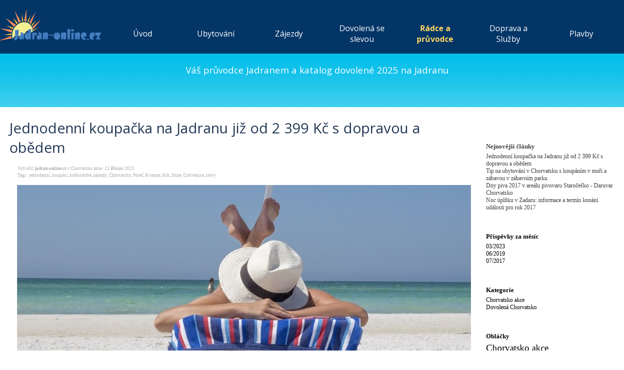

--- FILE ---
content_type: text/html; charset=UTF-8
request_url: https://www.jadran-online.cz/blog/index.php?jednodenni-koupcka-na-jadranu-jiz-od-1-299-kc-s-dopravou-a-obedem
body_size: 9966
content:
<!DOCTYPE html><!-- HTML5 -->
<html prefix="og: http://ogp.me/ns#" lang="cs-CZ" dir="ltr">
	<head>
		<title>Jednodenní koupačka na Jadranu již od 2 399 Kč s dopravou a obědem - Novinky, akce a zajímavosti z Chorvatska a pobřeží Jadranu - jadran-online.cz</title>
		<meta charset="utf-8" />
		<!--[if IE]><meta http-equiv="ImageToolbar" content="False" /><![endif]-->
		<meta name="author" content="JADRAN-ONLINE.CZ" />
		<meta name="generator" content="Incomedia WebSite X5 Professional 16.3.1 - www.websitex5.com" />
		<meta name="description" content="Chcete se vykoupat v moři, ale nemáte už dovolenou nebo nemůžete z různých důvodů na delší dobu mimo domov? Nesmutněte! Zažít koupání a relaxaci na písečné či oblázkové pláži v Pule..." />
		<meta property="og:locale" content="cz" />
		<meta property="og:url" content="https://www.jadran-online.cz/blog/?jednodenni-koupcka-na-jadranu-jiz-od-1-299-kc-s-dopravou-a-obedem" />
		<meta property="og:type" content="article" />
		<meta property="og:title" content="Jednodenní koupačka na Jadranu již od 2 399 Kč s dopravou a obědem" />
		<meta property="og:description" content="Chcete se vykoupat v moři, ale nemáte už dovolenou nebo nemůžete z různých důvodů na delší dobu mimo domov? Nesmutněte! Zažít koupání a relaxaci na písečné či oblázkové pláži v Pule..." />
		<meta property="og:updated_time" content="1679371800" />
		<meta property="og:image" content="https://www.jadran-online.cz/images/jednodenni-koupani-chorvatsko.jpg" />
		<meta property="og:image" content="https://www.jadran-online.cz/images/pixabay-bb4838c8962d42475e.jpg" />
		<meta name="viewport" content="width=device-width, initial-scale=1" />
		
		<link rel="stylesheet" href="../style/reset.css?16-3-1-1" media="screen,print" />
		<link rel="stylesheet" href="../style/print.css?16-3-1-1" media="print" />
		<link rel="stylesheet" href="../style/style.css?16-3-1-1" media="screen,print" />
		<link rel="stylesheet" href="../style/template.css?16-3-1-1" media="screen" />
		<link rel="stylesheet" href="../blog/style.css?16-3-1-1-638864546293056164" media="screen,print" />
		<script src="../res/jquery.js?16-3-1-1"></script>
		<script src="../res/x5engine.js?16-3-1-1" data-files-version="16-3-1-1"></script>
		<script>
			window.onload = function(){ checkBrowserCompatibility('Prohlížeč nepodporuje funkce nezbytné k zobrazení této webové stránky.','Prohlížeč nemusí podporovat funkce nezbytné k zobrazení této webové stránky.','[1]Aktualizujte svůj prohlížeč[/1] nebo [2]pokračujte bez aktualizace[/2].','http://outdatedbrowser.com/'); };
			x5engine.settings.currentPath = '../';
			x5engine.utils.currentPagePath = 'blog/index.php';
		</script>
		<link rel="icon" href="../favicon.ico?16-3-1-1-638864546293016079" type="image/vnd.microsoft.icon" />
		<link rel="alternate" type="application/rss+xml" title="Novinky, akce a zajímavosti z Chorvatska a pobřeží Jadranu" href="../blog/x5feed.php" />
		<link rel="amphtml" href="../blog/amp/?jednodenni-koupcka-na-jadranu-jiz-od-1-299-kc-s-dopravou-a-obedem"/>
	</head>
	<body>
		<style>


div[id^="imHTMLObject_"] {width:100% !important;} 

img.fleft {
    padding: 0 15px 25px 0 !important;
}

a.footer:link {
text-decoration: none;
color : #fff;
}
a.footer:visited {
text-decoration: none;
color : #fff;
}
a.footer:hover {
text-decoration: none;
color : #fff;
}

.invia-table tr td {

    border-bottom: none;
    display: flow-root;
    padding: 20px;
    width: 100%;
}

img#imFooter_imObjectImage_02 {
    display: none;
}
.google-auto-placed {
    margin-bottom: 40px;
}

@media (min-width: 1280px){
#imFooterObjects {
    margin-top: 100px;
}}
</style>



		<div id="imPageExtContainer">
			<div id="imPageIntContainer">
				<div id="imHeaderBg"></div>
				<div id="imFooterBg"></div>
				<div id="imPage">
					<header id="imHeader">
						<h1 class="imHidden">Jednodenní koupačka na Jadranu již od 2 399 Kč s dopravou a obědem - Novinky, akce a zajímavosti z Chorvatska a pobřeží Jadranu - jadran-online.cz</h1>
						<div id="imHeaderObjects"><div id="imHeader_imObjectImage_01_wrapper" class="template-object-wrapper"><div id="imHeader_imCell_1" class="" > <div id="imHeader_imCellStyleGraphics_1"></div><div id="imHeader_imCellStyle_1" ><a href="../index.php" onclick="return x5engine.utils.location('../index.php', null, false)"><img id="imHeader_imObjectImage_01" src="../images/logo-jadran-online.cz-hlavni.png" title="" alt="" /></a></div></div></div><div id="imHeader_imMenuObject_04_wrapper" class="template-object-wrapper"><div id="imHeader_imCell_4" class="" > <div id="imHeader_imCellStyleGraphics_4"></div><div id="imHeader_imCellStyle_4" ><div id="imHeader_imMenuObject_04"><div class="hamburger-button hamburger-component"><div><div><div class="hamburger-bar"></div><div class="hamburger-bar"></div><div class="hamburger-bar"></div></div></div></div><div class="hamburger-menu-background-container hamburger-component">
	<div class="hamburger-menu-background menu-mobile menu-mobile-animated hidden">
		<div class="hamburger-menu-close-button"><span>&times;</span></div>
	</div>
</div>
<ul class="menu-mobile-animated hidden">
	<li class="imMnMnFirst imPage" data-link-paths=",/index.php,/">
<div class="label-wrapper">
<div class="label-inner-wrapper">
		<a class="label" href="../index.php">
Úvod		</a>
</div>
</div>
	</li><li class="imMnMnMiddle imLevel" data-link-hash="2041151535"><div class="label-wrapper"><div class="label-inner-wrapper"><a href="//ubytovani.jadran-online.cz/" class="label">Ubytování</a></div></div></li><li class="imMnMnMiddle imLevel" data-link-hash="1543437562"><div class="label-wrapper"><div class="label-inner-wrapper"><a href="//zajezdy.jadran-online.cz" class="label">Zájezdy</a></div></div></li><li class="imMnMnMiddle imLevel" data-link-hash="-660705195"><div class="label-wrapper"><div class="label-inner-wrapper"><a href="https://www.jadran-online.cz/dovolena-se-slevou/slevy-na-zajezdy-a-pobyty.html" class="label">Dovolená se slevou</a></div></div></li><li class="imMnMnMiddle imLevel"><div class="label-wrapper"><div class="label-inner-wrapper"><span class="label">Rádce a průvodce</span></div></div><div class="multiple-column" style="width: 1500px;"><ul  class="open-left">
<li class="imMnMnSeparator imMnMnFirst filled-separator">
<div class="label-wrapper">
<div class="label-inner-wrapper">
<span class="label">IDEÁLNÍ DOVOLENÁ DLE ZÁJMŮ </span></div></div>	</li><li class="imMnMnFirst imPage" data-link-paths=",/cerna-hora-top-plaze-a-nejkrasnejsi-mista-pro-dovolenou-v-cerne-hore.html">
<div class="label-wrapper">
<div class="label-inner-wrapper">
		<a class="label" href="../cerna-hora-top-plaze-a-nejkrasnejsi-mista-pro-dovolenou-v-cerne-hore.html">
Černá Hora TOP 10 pláží a nejkrásnějších míst pro dovolenou		</a>
</div>
</div>
	</li><li class="imMnMnFirst imPage" data-link-paths=",/chorvatsko-hotely-jen-pro-dospele-ubytovani-bez-deti-na-jadranu.html">
<div class="label-wrapper">
<div class="label-inner-wrapper">
		<a class="label" href="../chorvatsko-hotely-jen-pro-dospele-ubytovani-bez-deti-na-jadranu.html">
Chorvatsko Hotely bez dětí 		</a>
</div>
</div>
	</li><li class="imMnMnFirst imPage" data-link-paths=",/chorvatsko-apartmany-a-domy-na-plazi.html">
<div class="label-wrapper">
<div class="label-inner-wrapper">
		<a class="label" href="../chorvatsko-apartmany-a-domy-na-plazi.html">
Chorvatsko apartmány a domy na pláži		</a>
</div>
</div>
	</li><li class="imMnMnFirst imPage" data-link-paths=",/kam-v-chorvatsku-s-d-tmi.php">
<div class="label-wrapper">
<div class="label-inner-wrapper">
		<a class="label" href="../kam-v-chorvatsku-s-d-tmi.php">
Kam v Chorvatsku s dětmi		</a>
</div>
</div>
	</li><li class="imMnMnFirst imPage" data-link-paths=",/kam-v-chorvatsku-se-psem.php">
<div class="label-wrapper">
<div class="label-inner-wrapper">
		<a class="label" href="../kam-v-chorvatsku-se-psem.php">
Kam v Chorvatsku se psem		</a>
</div>
</div>
	</li><li class="imMnMnFirst imPage" data-link-paths=",/kam-v-chorvatsku-surfovat.php">
<div class="label-wrapper">
<div class="label-inner-wrapper">
		<a class="label" href="../kam-v-chorvatsku-surfovat.php">
Kam v Chorvatsku surfovat		</a>
</div>
</div>
	</li><li class="imMnMnFirst imPage" data-link-paths=",/tipy-na-vylety-a-nezapomenutelne-cestovatelske-zazitky-v-chorvatsku.html">
<div class="label-wrapper">
<div class="label-inner-wrapper">
		<a class="label" href="../tipy-na-vylety-a-nezapomenutelne-cestovatelske-zazitky-v-chorvatsku.html">
TIPY na výlety a nezapomenutelné zážitky v Chorvatsku 		</a>
</div>
</div>
	</li><li class="imMnMnFirst imPage" data-link-paths=",/zajezdy-k-jadranu-pro-singles-a-nezadane-aneb-dovolena-pro-jednotlivce.html">
<div class="label-wrapper">
<div class="label-inner-wrapper">
		<a class="label" href="../zajezdy-k-jadranu-pro-singles-a-nezadane-aneb-dovolena-pro-jednotlivce.html">
Zájezdy k Jadranu pro singles a nezadané		</a>
</div>
</div>
	</li>
</ul><ul data-original-position="open-left" class="open-left">
<li class="imMnMnFirst imPage" data-link-paths=",/luxusni-dovolena-na-chorvatskem-jadranu-ubytovani-ve-vile-s-virivkou-nebo-aparmanu-s-bazenem-u-more.html">
<div class="label-wrapper">
<div class="label-inner-wrapper">
		<a class="label" href="../luxusni-dovolena-na-chorvatskem-jadranu-ubytovani-ve-vile-s-virivkou-nebo-aparmanu-s-bazenem-u-more.html">
Luxusní dovolená na Jadranu 		</a>
</div>
</div>
	</li><li class="imMnMnFirst imPage" data-link-paths=",/chorvatsko-privatni-ubytovani-v-soukromi.html">
<div class="label-wrapper">
<div class="label-inner-wrapper">
		<a class="label" href="../chorvatsko-privatni-ubytovani-v-soukromi.html">
Chorvatsko privátní ubytování v soukromí		</a>
</div>
</div>
	</li><li class="imMnMnFirst imPage" data-link-paths=",/romanticka-dovolena-na-ostrove-sipan-v-chorvatsku.html">
<div class="label-wrapper">
<div class="label-inner-wrapper">
		<a class="label" href="../romanticka-dovolena-na-ostrove-sipan-v-chorvatsku.html">
Prožijte romantickou dovolenou na ostrově Šipan v Chorvatsku		</a>
</div>
</div>
	</li><li class="imMnMnFirst imPage" data-link-paths=",/chorvatsko-zabavni-parky-a-aquaparky.html">
<div class="label-wrapper">
<div class="label-inner-wrapper">
		<a class="label" href="../chorvatsko-zabavni-parky-a-aquaparky.html">
Chorvatsko zábavní parky a aquaparky		</a>
</div>
</div>
	</li><li class="imMnMnFirst imPage" data-link-paths=",/dovolena-v-chorvatsku-dle-typu-zajmu-a-moznosti.php">
<div class="label-wrapper">
<div class="label-inner-wrapper">
		<a class="label" href="../dovolena-v-chorvatsku-dle-typu-zajmu-a-moznosti.php">
TOP místa v Chorvatsku		</a>
</div>
</div>
	</li><li class="imMnMnFirst imPage" data-link-paths=",/top-wellness-hotely-na-jadranu.html">
<div class="label-wrapper">
<div class="label-inner-wrapper">
		<a class="label" href="../top-wellness-hotely-na-jadranu.html">
TOP Wellness hotely na Jadranu		</a>
</div>
</div>
	</li><li class="imMnMnFirst imPage" data-link-paths=",/nudisticke-plaze-v-chorvatsku-informace-a-mapa.php">
<div class="label-wrapper">
<div class="label-inner-wrapper">
		<a class="label" href="../nudisticke-plaze-v-chorvatsku-informace-a-mapa.php">
Místa v Chorvatsku pro nudisty		</a>
</div>
</div>
	</li><li class=" imPage" data-link-paths=",/top-mista-v-chorvatsku-pro-klidnou-dovolenou.php">
<div class="label-wrapper">
<div class="label-inner-wrapper">
		<a class="label" href="../top-mista-v-chorvatsku-pro-klidnou-dovolenou.php">
Místa v Chorvatsku pro samotáře		</a>
</div>
</div>
	</li>
</ul><ul data-original-position="open-left" class="open-left">
<li class="imMnMnSeparator imMnMnFirst filled-separator">
<div class="label-wrapper">
<div class="label-inner-wrapper">
<span class="label">DOPORUČUJEME</span></div></div>	</li><li class="imMnMnFirst imPage" data-link-paths=",/kids-hotel-andrija-pro-rodiny-s-detmi-sibenik-chorvatsko.html">
<div class="label-wrapper">
<div class="label-inner-wrapper">
		<a class="label" href="../kids-hotel-andrija-pro-rodiny-s-detmi-sibenik-chorvatsko.html">
Rodinný Kids Hotel Andrija v Šibeniku		</a>
</div>
</div>
	</li>
</ul><ul data-original-position="open-left" class="open-left">
<li class="imMnMnSeparator imMnMnFirst filled-separator">
<div class="label-wrapper">
<div class="label-inner-wrapper">
<span class="label">PRŮVODCE CHORVATSKEM</span></div></div>	</li><li class="imMnMnFirst imPage" data-link-paths=",/istrie-poloostrov-pruvodce.html">
<div class="label-wrapper">
<div class="label-inner-wrapper">
		<a class="label" href="../istrie-poloostrov-pruvodce.html">
Istrie poloostrov		</a>
</div>
</div>
	</li><li class="imMnMnFirst imPage" data-link-paths=",/kvarner-pruvodce.html">
<div class="label-wrapper">
<div class="label-inner-wrapper">
		<a class="label" href="../kvarner-pruvodce.html">
Kvarner		</a>
</div>
</div>
	</li><li class="imMnMnFirst imPage" data-link-paths=",/severni-dalmacie-a-stredni-dalmacie-pruvodce.html">
<div class="label-wrapper">
<div class="label-inner-wrapper">
		<a class="label" href="../severni-dalmacie-a-stredni-dalmacie-pruvodce.html">
Střední a Severní Dalmácie		</a>
</div>
</div>
	</li><li class=" imPage" data-link-paths=",/jizni-dalmacie-pruvodce.html">
<div class="label-wrapper">
<div class="label-inner-wrapper">
		<a class="label" href="../jizni-dalmacie-pruvodce.html">
Jižní Dalmácie		</a>
</div>
</div>
	</li>
</ul><ul data-original-position="open-left" class="open-left">
<li class="imMnMnSeparator imMnMnFirst filled-separator">
<div class="label-wrapper">
<div class="label-inner-wrapper">
<span class="label">RÁDCE PRO CHORVATSKO</span></div></div>	</li><li class="imMnMnFirst imPage" data-link-paths=",/tipy-a-rady-p-ed-cestou-na-dovolenou.php">
<div class="label-wrapper">
<div class="label-inner-wrapper">
		<a class="label" href="../tipy-a-rady-p-ed-cestou-na-dovolenou.php">
Tipy a rady před cestou na dovolenou		</a>
</div>
</div>
	</li><li class="imMnMnFirst imPage" data-link-paths=",/video-pr-vodce--kudy-autem-do-chorvatska.html">
<div class="label-wrapper">
<div class="label-inner-wrapper">
		<a class="label" href="../video-pr-vodce--kudy-autem-do-chorvatska.html">
VIDEO PRŮVODCE: Kudy autem do Chorvatska		</a>
</div>
</div>
	</li><li class="imMnMnFirst imPage" data-link-paths=",/jak-uset-it-na-mytnem-do-chorvatska.php">
<div class="label-wrapper">
<div class="label-inner-wrapper">
		<a class="label" href="../jak-uset-it-na-mytnem-do-chorvatska.php">
Jak ušetřit na mýtném do Chorvatska		</a>
</div>
</div>
	</li><li class="imMnMnFirst imPage" data-link-paths=",/tv-po-ady-o-chorvatsku-ke-shlednuti.html">
<div class="label-wrapper">
<div class="label-inner-wrapper">
		<a class="label" href="../tv-po-ady-o-chorvatsku-ke-shlednuti.html">
TV pořady o Chorvatsku ke shlédnutí		</a>
</div>
</div>
	</li><li class=" imLevel" data-link-paths=",/blog/index.php,/blog/" data-link-hash="-1004210941"><div class="label-wrapper"><div class="label-inner-wrapper"><a href="../blog/index.php" class="label" onclick="return x5engine.utils.location('../blog/index.php', null, false)">Články na blogu</a></div></div></li></ul></div></li><li class="imMnMnMiddle imLevel"><div class="label-wrapper"><div class="label-inner-wrapper"><span class="label">Doprava a Služby</span></div></div><div class="multiple-column" style="width: 600px;"><ul  class="open-left">
<li class="imMnMnSeparator imMnMnFirst filled-separator">
<div class="label-wrapper">
<div class="label-inner-wrapper">
<span class="label">CHCI CESTOVAT DO CHORVATSKA</span></div></div>	</li><li class="imMnMnFirst imLevel" data-link-hash="-22942415"><div class="label-wrapper"><div class="label-inner-wrapper"><a href="//letenky.jadran-online.cz" class="label">Letadlem</a></div></div></li><li class="imMnMnFirst imPage" data-link-paths=",/chorvatsko-autem.php">
<div class="label-wrapper">
<div class="label-inner-wrapper">
		<a class="label" href="../chorvatsko-autem.php">
 Autem		</a>
</div>
</div>
	</li>
</ul><ul data-original-position="open-left" class="open-left">
<li class="imMnMnSeparator imMnMnFirst filled-separator">
<div class="label-wrapper">
<div class="label-inner-wrapper">
<span class="label">CESTOVNÍ SLUŽBY</span></div></div>	</li><li class="imMnMnFirst imLevel" data-link-hash="-22942415"><div class="label-wrapper"><div class="label-inner-wrapper"><a href="//letenky.jadran-online.cz" class="label">Letenky</a></div></div></li><li class="imMnMnFirst imPage" data-link-paths=",/porovnavac-cestovniho-pojisteni.php">
<div class="label-wrapper">
<div class="label-inner-wrapper">
		<a class="label" href="../porovnavac-cestovniho-pojisteni.php">
Výhodné cestovního pojištění		</a>
</div>
</div>
	</li><li class=" imLevel" data-link-hash="-636261714"><div class="label-wrapper"><div class="label-inner-wrapper"><a href="//pocasi.jadran-online.cz" class="label">Předpověď počasí</a></div></div></li></ul></div></li><li class="imMnMnLast imLevel" data-link-paths=",/plavby-po-jadranu-aneb-dovolena-na-mori.html" data-link-hash="-1004208851"><div class="label-wrapper"><div class="label-inner-wrapper"><a href="../plavby-po-jadranu-aneb-dovolena-na-mori.html" class="label" onclick="return x5engine.utils.location('../plavby-po-jadranu-aneb-dovolena-na-mori.html', null, false)">Plavby</a></div></div></li></ul></div><script>
x5engine.boot.push(function(){x5engine.initMenu('imHeader_imMenuObject_04',0)});
$(function () {$('#imHeader_imMenuObject_04 ul li').not('.imMnMnSeparator').each(function () {    var $this = $(this), timeout = 0;    $this.on('mouseenter', function () {        if($(this).parents('#imHeader_imMenuObject_04-menu-opened').length > 0) return;         clearTimeout(timeout);        setTimeout(function () { $this.children('ul, .multiple-column').stop(false, false).fadeIn(); }, 250);    }).on('mouseleave', function () {        if($(this).parents('#imHeader_imMenuObject_04-menu-opened').length > 0) return;         timeout = setTimeout(function () { $this.children('ul, .multiple-column').stop(false, false).fadeOut(); }, 250);    });});});

</script>
</div></div></div><div id="imHeader_imMenuObject_05_wrapper" class="template-object-wrapper"><div id="imHeader_imCell_5" class="" > <div id="imHeader_imCellStyleGraphics_5"></div><div id="imHeader_imCellStyle_5" ><div id="imHeader_imMenuObject_05"><div class="hamburger-button hamburger-component"><div><div><div class="hamburger-bar"></div><div class="hamburger-bar"></div><div class="hamburger-bar"></div></div></div></div><div class="hamburger-menu-background-container hamburger-component">
	<div class="hamburger-menu-background menu-mobile menu-mobile-animated hidden">
		<div class="hamburger-menu-close-button"><span>&times;</span></div>
	</div>
</div>
<ul class="menu-mobile-animated hidden">
	<li class="imMnMnFirst imPage" data-link-paths=",/index.php,/">
<div class="label-wrapper">
<div class="label-inner-wrapper">
		<a class="label" href="../index.php">
Úvod		</a>
</div>
</div>
	</li><li class="imMnMnMiddle imLevel" data-link-hash="2041151535"><div class="label-wrapper"><div class="label-inner-wrapper"><a href="//ubytovani.jadran-online.cz/" class="label">Ubytování</a></div></div></li><li class="imMnMnMiddle imLevel" data-link-hash="1543437562"><div class="label-wrapper"><div class="label-inner-wrapper"><a href="//zajezdy.jadran-online.cz" class="label">Zájezdy</a></div></div></li><li class="imMnMnMiddle imLevel" data-link-hash="-660705195"><div class="label-wrapper"><div class="label-inner-wrapper"><a href="https://www.jadran-online.cz/dovolena-se-slevou/slevy-na-zajezdy-a-pobyty.html" class="label">Dovolená se slevou</a></div></div></li><li class="imMnMnMiddle imLevel"><div class="label-wrapper"><div class="label-inner-wrapper"><span class="label">Rádce a průvodce</span></div></div><ul data-original-position="bottom" class="bottom">
	<li class="imMnMnSeparator imMnMnFirst filled-separator">
<div class="label-wrapper">
<div class="label-inner-wrapper">
<span class="label">IDEÁLNÍ DOVOLENÁ DLE ZÁJMŮ </span></div></div>	</li><li class="imMnMnMiddle imPage" data-link-paths=",/cerna-hora-top-plaze-a-nejkrasnejsi-mista-pro-dovolenou-v-cerne-hore.html">
<div class="label-wrapper">
<div class="label-inner-wrapper">
		<a class="label" href="../cerna-hora-top-plaze-a-nejkrasnejsi-mista-pro-dovolenou-v-cerne-hore.html">
Černá Hora TOP 10 pláží a nejkrásnějších míst pro dovolenou		</a>
</div>
</div>
	</li><li class="imMnMnMiddle imPage" data-link-paths=",/chorvatsko-hotely-jen-pro-dospele-ubytovani-bez-deti-na-jadranu.html">
<div class="label-wrapper">
<div class="label-inner-wrapper">
		<a class="label" href="../chorvatsko-hotely-jen-pro-dospele-ubytovani-bez-deti-na-jadranu.html">
Chorvatsko Hotely bez dětí 		</a>
</div>
</div>
	</li><li class="imMnMnMiddle imPage" data-link-paths=",/chorvatsko-apartmany-a-domy-na-plazi.html">
<div class="label-wrapper">
<div class="label-inner-wrapper">
		<a class="label" href="../chorvatsko-apartmany-a-domy-na-plazi.html">
Chorvatsko apartmány a domy na pláži		</a>
</div>
</div>
	</li><li class="imMnMnMiddle imPage" data-link-paths=",/kam-v-chorvatsku-s-d-tmi.php">
<div class="label-wrapper">
<div class="label-inner-wrapper">
		<a class="label" href="../kam-v-chorvatsku-s-d-tmi.php">
Kam v Chorvatsku s dětmi		</a>
</div>
</div>
	</li><li class="imMnMnMiddle imPage" data-link-paths=",/kam-v-chorvatsku-se-psem.php">
<div class="label-wrapper">
<div class="label-inner-wrapper">
		<a class="label" href="../kam-v-chorvatsku-se-psem.php">
Kam v Chorvatsku se psem		</a>
</div>
</div>
	</li><li class="imMnMnMiddle imPage" data-link-paths=",/kam-v-chorvatsku-surfovat.php">
<div class="label-wrapper">
<div class="label-inner-wrapper">
		<a class="label" href="../kam-v-chorvatsku-surfovat.php">
Kam v Chorvatsku surfovat		</a>
</div>
</div>
	</li><li class="imMnMnMiddle imPage" data-link-paths=",/tipy-na-vylety-a-nezapomenutelne-cestovatelske-zazitky-v-chorvatsku.html">
<div class="label-wrapper">
<div class="label-inner-wrapper">
		<a class="label" href="../tipy-na-vylety-a-nezapomenutelne-cestovatelske-zazitky-v-chorvatsku.html">
TIPY na výlety a nezapomenutelné zážitky v Chorvatsku 		</a>
</div>
</div>
	</li><li class="imMnMnMiddle imPage" data-link-paths=",/zajezdy-k-jadranu-pro-singles-a-nezadane-aneb-dovolena-pro-jednotlivce.html">
<div class="label-wrapper">
<div class="label-inner-wrapper">
		<a class="label" href="../zajezdy-k-jadranu-pro-singles-a-nezadane-aneb-dovolena-pro-jednotlivce.html">
Zájezdy k Jadranu pro singles a nezadané		</a>
</div>
</div>
	</li><li class="imMnMnMiddle imPage" data-link-paths=",/luxusni-dovolena-na-chorvatskem-jadranu-ubytovani-ve-vile-s-virivkou-nebo-aparmanu-s-bazenem-u-more.html">
<div class="label-wrapper">
<div class="label-inner-wrapper">
		<a class="label" href="../luxusni-dovolena-na-chorvatskem-jadranu-ubytovani-ve-vile-s-virivkou-nebo-aparmanu-s-bazenem-u-more.html">
Luxusní dovolená na Jadranu 		</a>
</div>
</div>
	</li><li class="imMnMnMiddle imPage" data-link-paths=",/chorvatsko-privatni-ubytovani-v-soukromi.html">
<div class="label-wrapper">
<div class="label-inner-wrapper">
		<a class="label" href="../chorvatsko-privatni-ubytovani-v-soukromi.html">
Chorvatsko privátní ubytování v soukromí		</a>
</div>
</div>
	</li><li class="imMnMnMiddle imPage" data-link-paths=",/romanticka-dovolena-na-ostrove-sipan-v-chorvatsku.html">
<div class="label-wrapper">
<div class="label-inner-wrapper">
		<a class="label" href="../romanticka-dovolena-na-ostrove-sipan-v-chorvatsku.html">
Prožijte romantickou dovolenou na ostrově Šipan v Chorvatsku		</a>
</div>
</div>
	</li><li class="imMnMnMiddle imPage" data-link-paths=",/chorvatsko-zabavni-parky-a-aquaparky.html">
<div class="label-wrapper">
<div class="label-inner-wrapper">
		<a class="label" href="../chorvatsko-zabavni-parky-a-aquaparky.html">
Chorvatsko zábavní parky a aquaparky		</a>
</div>
</div>
	</li><li class="imMnMnMiddle imPage" data-link-paths=",/dovolena-v-chorvatsku-dle-typu-zajmu-a-moznosti.php">
<div class="label-wrapper">
<div class="label-inner-wrapper">
		<a class="label" href="../dovolena-v-chorvatsku-dle-typu-zajmu-a-moznosti.php">
TOP místa v Chorvatsku		</a>
</div>
</div>
	</li><li class="imMnMnMiddle imPage" data-link-paths=",/top-wellness-hotely-na-jadranu.html">
<div class="label-wrapper">
<div class="label-inner-wrapper">
		<a class="label" href="../top-wellness-hotely-na-jadranu.html">
TOP Wellness hotely na Jadranu		</a>
</div>
</div>
	</li><li class="imMnMnMiddle imPage" data-link-paths=",/nudisticke-plaze-v-chorvatsku-informace-a-mapa.php">
<div class="label-wrapper">
<div class="label-inner-wrapper">
		<a class="label" href="../nudisticke-plaze-v-chorvatsku-informace-a-mapa.php">
Místa v Chorvatsku pro nudisty		</a>
</div>
</div>
	</li><li class="imMnMnMiddle imPage" data-link-paths=",/top-mista-v-chorvatsku-pro-klidnou-dovolenou.php">
<div class="label-wrapper">
<div class="label-inner-wrapper">
		<a class="label" href="../top-mista-v-chorvatsku-pro-klidnou-dovolenou.php">
Místa v Chorvatsku pro samotáře		</a>
</div>
</div>
	</li><li class="imMnMnSeparator imMnMnMiddle filled-separator">
<div class="label-wrapper">
<div class="label-inner-wrapper">
<span class="label">DOPORUČUJEME</span></div></div>	</li><li class="imMnMnMiddle imPage" data-link-paths=",/kids-hotel-andrija-pro-rodiny-s-detmi-sibenik-chorvatsko.html">
<div class="label-wrapper">
<div class="label-inner-wrapper">
		<a class="label" href="../kids-hotel-andrija-pro-rodiny-s-detmi-sibenik-chorvatsko.html">
Rodinný Kids Hotel Andrija v Šibeniku		</a>
</div>
</div>
	</li><li class="imMnMnSeparator imMnMnMiddle filled-separator">
<div class="label-wrapper">
<div class="label-inner-wrapper">
<span class="label">PRŮVODCE CHORVATSKEM</span></div></div>	</li><li class="imMnMnMiddle imPage" data-link-paths=",/istrie-poloostrov-pruvodce.html">
<div class="label-wrapper">
<div class="label-inner-wrapper">
		<a class="label" href="../istrie-poloostrov-pruvodce.html">
Istrie poloostrov		</a>
</div>
</div>
	</li><li class="imMnMnMiddle imPage" data-link-paths=",/kvarner-pruvodce.html">
<div class="label-wrapper">
<div class="label-inner-wrapper">
		<a class="label" href="../kvarner-pruvodce.html">
Kvarner		</a>
</div>
</div>
	</li><li class="imMnMnMiddle imPage" data-link-paths=",/severni-dalmacie-a-stredni-dalmacie-pruvodce.html">
<div class="label-wrapper">
<div class="label-inner-wrapper">
		<a class="label" href="../severni-dalmacie-a-stredni-dalmacie-pruvodce.html">
Střední a Severní Dalmácie		</a>
</div>
</div>
	</li><li class="imMnMnMiddle imPage" data-link-paths=",/jizni-dalmacie-pruvodce.html">
<div class="label-wrapper">
<div class="label-inner-wrapper">
		<a class="label" href="../jizni-dalmacie-pruvodce.html">
Jižní Dalmácie		</a>
</div>
</div>
	</li><li class="imMnMnSeparator imMnMnMiddle filled-separator">
<div class="label-wrapper">
<div class="label-inner-wrapper">
<span class="label">RÁDCE PRO CHORVATSKO</span></div></div>	</li><li class="imMnMnMiddle imPage" data-link-paths=",/tipy-a-rady-p-ed-cestou-na-dovolenou.php">
<div class="label-wrapper">
<div class="label-inner-wrapper">
		<a class="label" href="../tipy-a-rady-p-ed-cestou-na-dovolenou.php">
Tipy a rady před cestou na dovolenou		</a>
</div>
</div>
	</li><li class="imMnMnMiddle imPage" data-link-paths=",/video-pr-vodce--kudy-autem-do-chorvatska.html">
<div class="label-wrapper">
<div class="label-inner-wrapper">
		<a class="label" href="../video-pr-vodce--kudy-autem-do-chorvatska.html">
VIDEO PRŮVODCE: Kudy autem do Chorvatska		</a>
</div>
</div>
	</li><li class="imMnMnMiddle imPage" data-link-paths=",/jak-uset-it-na-mytnem-do-chorvatska.php">
<div class="label-wrapper">
<div class="label-inner-wrapper">
		<a class="label" href="../jak-uset-it-na-mytnem-do-chorvatska.php">
Jak ušetřit na mýtném do Chorvatska		</a>
</div>
</div>
	</li><li class="imMnMnMiddle imPage" data-link-paths=",/tv-po-ady-o-chorvatsku-ke-shlednuti.html">
<div class="label-wrapper">
<div class="label-inner-wrapper">
		<a class="label" href="../tv-po-ady-o-chorvatsku-ke-shlednuti.html">
TV pořady o Chorvatsku ke shlédnutí		</a>
</div>
</div>
	</li><li class="imMnMnLast imLevel" data-link-paths=",/blog/index.php,/blog/" data-link-hash="-1004210941"><div class="label-wrapper"><div class="label-inner-wrapper"><a href="../blog/index.php" class="label" onclick="return x5engine.utils.location('../blog/index.php', null, false)">Články na blogu</a></div></div></li></ul></li><li class="imMnMnMiddle imLevel"><div class="label-wrapper"><div class="label-inner-wrapper"><span class="label">Doprava a Služby</span></div></div><ul data-original-position="bottom" class="bottom">
	<li class="imMnMnSeparator imMnMnFirst filled-separator">
<div class="label-wrapper">
<div class="label-inner-wrapper">
<span class="label">CHCI CESTOVAT DO CHORVATSKA</span></div></div>	</li><li class="imMnMnMiddle imLevel" data-link-hash="-22942415"><div class="label-wrapper"><div class="label-inner-wrapper"><a href="//letenky.jadran-online.cz" class="label">Letadlem</a></div></div></li><li class="imMnMnMiddle imPage" data-link-paths=",/chorvatsko-autem.php">
<div class="label-wrapper">
<div class="label-inner-wrapper">
		<a class="label" href="../chorvatsko-autem.php">
 Autem		</a>
</div>
</div>
	</li><li class="imMnMnSeparator imMnMnMiddle filled-separator">
<div class="label-wrapper">
<div class="label-inner-wrapper">
<span class="label">CESTOVNÍ SLUŽBY</span></div></div>	</li><li class="imMnMnMiddle imLevel" data-link-hash="-22942415"><div class="label-wrapper"><div class="label-inner-wrapper"><a href="//letenky.jadran-online.cz" class="label">Letenky</a></div></div></li><li class="imMnMnMiddle imPage" data-link-paths=",/porovnavac-cestovniho-pojisteni.php">
<div class="label-wrapper">
<div class="label-inner-wrapper">
		<a class="label" href="../porovnavac-cestovniho-pojisteni.php">
Výhodné cestovního pojištění		</a>
</div>
</div>
	</li><li class="imMnMnLast imLevel" data-link-hash="-636261714"><div class="label-wrapper"><div class="label-inner-wrapper"><a href="//pocasi.jadran-online.cz" class="label">Předpověď počasí</a></div></div></li></ul></li><li class="imMnMnLast imLevel" data-link-paths=",/plavby-po-jadranu-aneb-dovolena-na-mori.html" data-link-hash="-1004208851"><div class="label-wrapper"><div class="label-inner-wrapper"><a href="../plavby-po-jadranu-aneb-dovolena-na-mori.html" class="label" onclick="return x5engine.utils.location('../plavby-po-jadranu-aneb-dovolena-na-mori.html', null, false)">Plavby</a></div></div></li></ul></div><script>
x5engine.boot.push(function(){x5engine.initMenu('imHeader_imMenuObject_05',1000)});
$(function () {$('#imHeader_imMenuObject_05 ul li').not('.imMnMnSeparator').each(function () {    var $this = $(this), timeout = 0;    $this.on('mouseenter', function () {        clearTimeout(timeout);        setTimeout(function () { $this.children('ul, .multiple-column').stop(false, false).show(); }, 250);    }).on('mouseleave', function () {        timeout = setTimeout(function () { $this.children('ul, .multiple-column').stop(false, false).hide(); }, 250);    });});});

</script>
</div></div></div><div id="imHeader_imObjectTitle_06_wrapper" class="template-object-wrapper"><div id="imHeader_imCell_6" class="" > <div id="imHeader_imCellStyleGraphics_6"></div><div id="imHeader_imCellStyle_6" ><div id="imHeader_imObjectTitle_06"><span id ="imHeader_imObjectTitle_06_text" >Váš průvodce Jadranem a katalog dovolené 2025 na Jadranu</span > </div></div></div></div><div id="imHeader_imObjectTitle_07_wrapper" class="template-object-wrapper"><div id="imHeader_imCell_7" class="" > <div id="imHeader_imCellStyleGraphics_7"></div><div id="imHeader_imCellStyle_7" ><div id="imHeader_imObjectTitle_07"><span id ="imHeader_imObjectTitle_07_text" >Váš průvodce Jadranem a katalog dovolené 2024 na Jadranu</span > </div></div></div></div></div>
					</header>
					<div id="imStickyBarContainer">
						<div id="imStickyBarGraphics"></div>
						<div id="imStickyBar">
							<div id="imStickyBarObjects"></div>
						</div>
					</div>
					<a class="imHidden" href="#imGoToCont" title="Přeskočit hlavní nabídku">Přejít na obsah</a>
					<div id="imSideBarContainer">
						<div id="imSideBarGraphics"></div>
						<div id="imSideBar">
							<div id="imSideBarObjects"></div>
						</div>
					</div>
					<div id="imContentContainer">
						<div id="imContentGraphics"></div>
						<main id="imContent">
							<a id="imGoToCont"></a>
				<div id="imBlogPage" class="imBlogArticle"><article id="imBlogContent" itemscope itemType="http://schema.org/BlogPosting"><header>
  <h1 class="imPgTitle" style="display: block;" itemprop="headline">Jednodenní koupačka na Jadranu již od 2 399 Kč s dopravou a obědem</h1>
</header>
<span itemprop="publisher" itemscope itemtype="http://schema.org/Organization" style="display: none"><span itemprop="name">jadran-online.cz</span><img itemprop="logo" src="https://www.jadran-online.cz/favicon.ico" /></span><div class="imBreadcrumb" style="display: block;"><span>Vytvořil <span itemprop="author"><span itemscope itemtype="http://schema.org/Person"><strong itemprop="name">jadran-online.cz</strong></span></span></span> v <a href="?category=Chorvatsko_akce" target="_blank" rel="nofollow"><span itemprop="about">Chorvatsko akce</span></a> &middot; <span itemprop="datePublished" content="21/3/2023">21 Březen 2023</span><br />Tags: <a href="?tag=jednodenní">jednodenní</a>,&nbsp;<a href="?tag=koupáni">koupáni</a>,&nbsp;<a href="?tag=krátkodobé">krátkodobé</a>,&nbsp;<a href="?tag=zájezdy">zájezdy</a>,&nbsp;<a href="?tag=Chorvatsko">Chorvatsko</a>,&nbsp;<a href="?tag=Poreč">Poreč</a>,&nbsp;<a href="?tag=Kvarner">Kvarner</a>,&nbsp;<a href="?tag=Krk">Krk</a>,&nbsp;<a href="?tag=Istrie">Istrie</a>,&nbsp;<a href="?tag=Cirkvenice">Cirkvenice</a>,&nbsp;<a href="?tag=slevy">slevy</a></div>
<div class="imBlogPostBody" itemprop="articleBody">
<div id="imBlogPost_544234q0"><div><img class="image-0" src="../images/jednodenni-koupani-chorvatsko.jpg"  title="" alt=""/><br></div><div><span class="fs14lh1-5 ff1"><br></span></div><div><span class="fs14lh1-5 ff1">Chcete se vykoupat v moři, ale nemáte už dovolenou nebo nemůžete z různých důvodů na delší dobu mimo domov? Nesmutněte! Zažít koupání a relaxaci na písečné či oblázkové pláži, můžete díky zájezdu na <b>jednodenní koupání v Chorvatsku</b>, kam vás doveze cestovní kancelář moderním autobusem. </span><div><br></div><div><span class="fs14lh1-5 ff1">Vydat se na Jadran můžete sám/a nebo s celou rodinou či přáteli. Večer vyjedete, druhý den se vykoupete v moři a třetí den ráno jste zase doma. Během pobytu si můžete také užít zábavu na vodních atrakcích nebo se projít po pobřeží a navštívit taverny, obchůdky, </span><span class="fs14lh1-5 ff1">pamětihodnosti</span><span class="fs14lh1-5 ff1">... Odpoledne u vybraných zájezdů na vás čeká středomořský oběd (polévka, hlavní chod).</span></div></div><div><br></div><div><br></div><div><span class="fs18lh1-5 ff1">Letos se víkendové - jednodenní koupání koná na plážích </span><span class="fs18lh1-5 ff1">Makarské riviéry</span><span class="fs18lh1-5 ff1"> ve střední Dalmácii a v Pule na Istrii (červen - září 2023)</span></div><div><div><br></div></div><div><span class="fs14lh1-5 ff1">Vyjíždí se z mnoha míst po celé České republice.</span></div><div><br></div><div><br></div><div><span class="fs14lh1-5 ff1">>></span><span class="fs18lh1-5 ff1"> <a href="https://affil.travelportal.cz/redirect.php?aid=96&cid=21327091" class="imCssLink">Zobrazit nabídku zájezdů k moři na jednodenní koupání </a></span></div><div><br></div><div><br></div><div><br></div><div><span class="fs18lh1-5 ff1"><b>TIP:</b></span></div><div><br></div><div><img class="image-3 fleft" src="../images/pixabay-bb4838c8962d42475e.jpg"  title="" alt=""/><span class="fs14lh1-5 ff1"><span class="">Možná vás bude zajímat i <b>nabídka krátkodobých zájezdů</b> na Jadran, které nabízejí 3-denní až 5-denní zájezdy do Chorvatska s dopravou vlastní nebo autobusovou + </span><span class="">ubytování se snídaní/polopenzí/b</span></span><span class="fs14lh1-5 ff1">ez stravy.</span></div><div><br></div><div><br></div><div><span class="fs14lh1-5 ff1">>></span><span class="fs18lh1-5 ff1"> <a href="http://www.jadran-online.cz/dovolena-se-slevou/chorvatsko-jen-na-skok-se-slevou.php" class="imCssLink">Zobrazit nabídku zájezdů k moři jen na skok</a></span><br></div><div><br></div><div><br></div><div><br></div><span class="fs18lh1-5"> </span><div><span class="fs14lh1-5 cf1 ff2"><script src="//www.anrdoezrs.net/am/5738985/include/allCj/sid/jednodenni-koupacka-hr/impressions/page/am.js"></script></span><br></div><div><br></div><div style="clear: both;"><!-- clear floated images --></div></div><br /><!-- AddThis Button BEGIN --><div class="addthis_toolbox addthis_default_style "><a class="addthis_button_facebook_like" fb:like:layout="button_count"></a><a class="addthis_button_tweet"></a><a class="addthis_counter addthis_pill_style"></a></div><script src="//s7.addthis.com/js/300/addthis_widget.js#username=ra-53d2f11e07b5953b"></script><!-- AddThis Button END --><script>(function waitForAddThis() {if (typeof addthis == "undefined" || typeof $ == "undefined") { setTimeout(waitForAddThis, 100); return; }addthis.addEventListener("addthis.ready", function (evt) { $("#imContent").change(); }) })()</script><br /><br /></div>
<img src="../images/jednodenni-koupani-chorvatsko.jpg" itemprop="image" style="display: none" alt=""><div id="blog-topic">
<div class="topic-comments">
<!-- , 10, desc --><div>Bez komentářů</div>
</div>
<div class="topic-form">
              <form id="x5_pc544234q0-topic-form" action="?jednodenni-koupcka-na-jadranu-jiz-od-1-299-kc-s-dopravou-a-obedem&" method="post">
                <input type="hidden" name="post_id" value="x5_pc544234q0"/>
                <div class="topic-form-row">
                    <label for="x5_pc544234q0-topic-form-name" style="float: left; width: 100px;">Jméno:*</label> <input type="text" id="x5_pc544234q0-topic-form-name" name="name" class="imfield mandatory" />
                </div>
                <div class="topic-form-row">
                    <label for="x5_pc544234q0-topic-form-email" style="float: left; width: 100px;">E-mail:*</label> <input type="text" id="x5_pc544234q0-topic-form-email" name="email" class="imfield mandatory valEmail"/>
                </div>
                <div class="topic-form-row">
                    <label for="x5_pc544234q0-topic-form-url" style="float: left; width: 100px;">Internetová stránka:</label> <input type="text" id="x5_pc544234q0-topic-form-url" name="url" />
                </div><div class="topic-form-row">
                <label style="float: left; width: 100px;vertical-align: middle;">Hlasování:</label>
                <span class="topic-star-container-big variable-star-rating">
                    <span class="topic-star-fixer-big" style="width: 0;"></span>
                </span>
                </div><div class="topic-form-row">
                    <br /><label for="x5_pc544234q0-topic-form-body" style="clear: both; width: 100px;">Zpráva:*</label><textarea id="x5_pc544234q0-topic-form-body" name="body" class="imfield mandatory" style="width: 95%; height: 100px;"></textarea>
                </div>		<div class="x5captcha-wrap">
			<label>Kontrolní slovo:</label><br />
			<input type="text" class="imCpt" name="imCpt" maxlength="5" />
		</div>
<input type="hidden" value="x5_pc544234q0" name="x5topicid"><input type="text" value="" name="prt" class="prt_field"><div class="topic-form-row" style="text-align: center">
                    <input type="submit" value="Odeslat" />
                    <input type="reset" value="Vymazat" />
                </div>
                </form>
                <script>x5engine.boot.push( function () { x5engine.imForm.initForm('#x5_pc544234q0-topic-form', false, { 'jsid': '782b6f323922c358a6ab750cee5e5336', showAll: true }); });</script>
            </div>
</div><script>x5engine.boot.push('x5engine.topic({ target: \'#blog-topic\', scrollbar: false})', false, 6);</script>
				</article>
				<aside id="imBlogSidebar">
					<div class="imBlogBlock" id="imBlogBlock0">
						<div>
							<div class="imBlogBlockTitle"></div>
				
						</div>
					</div>
					<div class="imBlogBlock" id="imBlogBlock1">
						<div>
							<div class="imBlogBlockTitle">Nejnovější články</div>
				<ul><li><a href="?jednodenni-koupcka-na-jadranu-jiz-od-1-299-kc-s-dopravou-a-obedem">Jednodenní koupačka na Jadranu již od 2 399 Kč s dopravou a obědem</a></li><li><a href="?tip-na-ubytovani-v-chorvatsku-s-koupanim-v-mo-i-a-zabavou-v-zabavnim-parku">Tip na ubytování v Chorvatsku s koupáním v moři a zábavou v zábavním parku</a></li><li><a href="?dny-piva-2017-v-arealu-pivovaru-staro-esko---daruvar-chorvatsko">Dny piva 2017 v areálu pivovaru Staročeško - Daruvar Chorvatsko</a></li><li><a href="?noc-upl-ku-v-zadaru--informace-a-termin-konani-udalosti-pro-rok-2017">Noc úplňku v Zadaru: informace a termín konání události pro rok 2017</a></li></ul>						</div>
					</div>
					<div class="imBlogBlock" id="imBlogBlock2">
						<div>
							<div class="imBlogBlockTitle">Příspěvky za měsíc</div>
				<ul><li><a href="?month=202303">03/2023</a></li><li><a href="?month=201906">06/2019</a></li><li><a href="?month=201707">07/2017</a></li></ul>						</div>
					</div>
					<div class="imBlogBlock" id="imBlogBlock3">
						<div>
							<div class="imBlogBlockTitle">Kategorie</div>
				<ul><li><a href="?category=Chorvatsko_akce">Chorvatsko akce</a></li><li><a href="?category=Dovolen%C3%A1_Chorvatsko">Dovolená Chorvatsko</a></li></ul>						</div>
					</div>
					<div class="imBlogBlock" id="imBlogBlock4">
						<div>
							<div class="imBlogBlockTitle">Obláčky</div>
							<span class="imBlogCloudItem" style="font-size: 1.25em;">
				<a href="?category=Chorvatsko_akce" style="font-size: 1.25em;">Chorvatsko akce</a>
			</span>
			<span class="imBlogCloudItem" style="font-size: 1.05em;">
				<a href="?category=Dovolen%C3%A1_Chorvatsko" style="font-size: 1.05em;">Dovolená Chorvatsko</a>
			</span>
						</div>
					</div>
					<div class="imBlogBlock" id="imBlogBlock5">
						<div>
							<div class="imBlogBlockTitle"></div>
				<style>
				
				.imBlogPostBody, .imBlogPostSummary {
				
				    margin: 10px 20px 20px 30px;}
				
				#imPgTitle, .imPgTitle a, .imPgTitle {
				
				    margin: 20px 10px 10px 13px;
				
				}
				
				   #imBlogContent .imBreadcrumb {
				
				    display: block;
				
				    text-align: inherit;
				
				    margin-left: 30px;
				
				} 
				
				    
				</style>
						</div>
					</div>
				</aside><script>x5engine.boot.push(function () { x5engine.sidebarScroll({ target: '#imBlogSidebar', trigger: '#imBlogSidebar', enabledBreakpoints: ['0b2b945a892bcda4c78387b96b83462d', '61dad4af420e14dec567d09490a90500', '72e5146e7d399bc2f8a12127e43469f1'] }); });</script></div>
							<div class="imClear"></div>
						</main>
					</div>
					<footer id="imFooter">
						<div id="imFooterObjects"><div id="imFooter_imObjectImage_02_wrapper" class="template-object-wrapper"><div id="imFooter_imCell_2" class="" > <div id="imFooter_imCellStyleGraphics_2"></div><div id="imFooter_imCellStyle_2" ><img id="imFooter_imObjectImage_02" src="../images/logo_300.png" title="" alt="" /></div></div></div><div id="imFooter_imObjectTitle_03_wrapper" class="template-object-wrapper"><div id="imFooter_imCell_3" class="" > <div id="imFooter_imCellStyleGraphics_3"></div><div id="imFooter_imCellStyle_3" ><div id="imFooter_imObjectTitle_03"><span id ="imFooter_imObjectTitle_03_text" >Copyright ©2017 - 2025 Jadran-online.cz. Všechna práva vyhrazena</span > </div></div></div></div><div id="imFooter_imObjectTitle_05_wrapper" class="template-object-wrapper"><div id="imFooter_imCell_5" class="" > <div id="imFooter_imCellStyleGraphics_5"></div><div id="imFooter_imCellStyle_5" ><div id="imFooter_imObjectTitle_05"><span id ="imFooter_imObjectTitle_05_text" >Copyright ©2017 - 2024 Jadran-online.cz. Všechna práva vyhrazena</span > </div></div></div></div><div id="imFooter_imTextObject_06_wrapper" class="template-object-wrapper"><div id="imFooter_imCell_6" class="" > <div id="imFooter_imCellStyleGraphics_6"></div><div id="imFooter_imCellStyle_6" ><div id="imFooter_imTextObject_06">
	<div class="text-tab-content"  id="imFooter_imTextObject_06_tab0" style="">
		<div class="text-inner">
			<div><b class="imUl fs14lh1-5 cf1 ff1">HLEDÁM A POTŘEBUJI ...</b><br></div><div><br></div><div data-line-height="2" class="lh2"><span class="fs12lh2 ff2"><a href="https://ubytovani.jadran-online.cz"class="footer">Sehnat ubytování</a><br></span><span class="fs12lh2 ff2"><a href="https://zajezdy.jadran-online.cz"class="footer">Najít zájezd</a><br></span><span class="fs12lh2 ff2"><a href="https://www.jadran-online.cz/dovolena-se-slevou/slevy-na-zajezdy-a-pobyty.html"class="footer">Pořídit levnou dovolenou</a><br></span><span class="fs12lh2 ff2"><a href="https://letenky.jadran-online.cz"class="footer">Rezervovat letenky</a><br></span><span class="fs12lh2 ff2"><a href="https://pocasi.jadran-online.cz"class="footer">Informovat se jaké bude počasí</a><br></span><span class="fs12lh2 ff2"><a href="https://www.jadran-online.cz/porovnavac-cestovniho-pojisteni.php"class="footer">Zařídit cestovní pojištění on-line</a></span></div><div data-line-height="2" class="lh2"><div data-line-height="2" class="lh2"><span class="fs12lh2 ff2"><a href="https://www.jadran-online.cz/autobusove-jizdenky-online.php"class="footer">Rezervovat autobusové jízdenky</a></span></div></div><div>	</div><div></div>
		</div>
	</div>

</div>
</div></div></div><div id="imFooter_imTextObject_07_wrapper" class="template-object-wrapper"><div id="imFooter_imCell_7" class="" > <div id="imFooter_imCellStyleGraphics_7"></div><div id="imFooter_imCellStyle_7" ><div id="imFooter_imTextObject_07">
	<div class="text-tab-content"  id="imFooter_imTextObject_07_tab0" style="">
		<div class="text-inner">
			<div><b><span class="imUl fs14lh1-5 cf1 ff1">KONTAKTNÍ INFORMACE</span></b></div><div><br></div><div data-line-height="2" class="lh2"><span class="fs12lh2 ff2"><a href="https://www.jadran-online.cz/o-nas.html"class="footer">O nás</a></span><br><span class="fs12lh2 ff2"><a href="https://www.jadran-online.cz/kontakt.html"class="footer">Kontakt</a></span></div><div data-line-height="2" class="lh2"><span class="fs12lh2 ff2"><a href="https://www.jadran-online.cz/spoluprace-partneri-portalu-jadran-online.html"class="footer">Spolupracujeme</a></span></div><br>
		</div>
	</div>

</div>
</div></div></div><div id="imFooter_imTextObject_08_wrapper" class="template-object-wrapper"><div id="imFooter_imCell_8" class="" > <div id="imFooter_imCellStyleGraphics_8"></div><div id="imFooter_imCellStyle_8" ><div id="imFooter_imTextObject_08">
	<div class="text-tab-content"  id="imFooter_imTextObject_08_tab0" style="">
		<div class="text-inner">
			<div><b class="fs11lh1-5"><span class="imUl fs14lh1-5 cf1 ff1">DOPORUČUJEME</span></b><br></div><div><br></div><div data-line-height="2" class="lh2"><span class="fs12lh2 ff2"><a href="https://www.rodinnazabava.cz" target="_blank"class="footer">Rodinná zábava - výlety, dovolená...</a><br></span><span class="fs12lh2 ff2"><a href="https://www.recko-thassos.cz" target="_blank"class="footer">Ostrov THASSOS</a><br></span><span class="fs12lh2 ff2"><a href="https://dovolenasepsem.unas.cz/more-evropa/" target="_blank"class="footer">Rekreační domy u moře se psem</a></span><div data-line-height="2" class="lh2"><span class="fs12lh2 ff2"><a href="https://dovolenasepsem.unas.cz" title="Levná i luxusní dovolená se psem - rekreační pronájmy domů a aparmánů, které jsou přátelské k pejskům" target="_blank"class="footer">Dovolená se psem v ČR i zahraničí</a></span></div><div data-line-height="2" class="lh2"><span class="fs12lh2 ff2"><a href="http://darkovyradce.aspone.cz" target="_blank"class="footer">Dárkový rádce</a></span></div></div><div>	</div><div></div>
		</div>
	</div>

</div>
</div></div></div><div id="imFooter_imObjectImage_09_wrapper" class="template-object-wrapper"><div id="imFooter_imCell_9" class="" > <div id="imFooter_imCellStyleGraphics_9"></div><div id="imFooter_imCellStyle_9" ><a href="../index.php" onclick="return x5engine.utils.location('../index.php', null, false)"><img id="imFooter_imObjectImage_09" src="../images/logo-jadran-online.cz-hlavni.png" title="" alt="" /></a></div></div></div><div id="imFooter_imTextObject_10_wrapper" class="template-object-wrapper"><div id="imFooter_imCell_10" class="" > <div id="imFooter_imCellStyleGraphics_10"></div><div id="imFooter_imCellStyle_10" ><div id="imFooter_imTextObject_10">
	<div class="text-tab-content"  id="imFooter_imTextObject_10_tab0" style="">
		<div class="text-inner">
			<div><b class="imUl fs14lh1-5 cf1 ff1">HLEDÁM A POTŘEBUJI ...</b><br></div><div><br></div><div data-line-height="2" class="lh2"><span class="fs12lh2 ff2"><a href="https://ubytovani.jadran-online.cz"class="footer">Sehnat ubytování</a><br></span><span class="fs12lh2 ff2"><a href="https://zajezdy.jadran-online.cz"class="footer">Najít zájezd</a><br></span><span class="fs12lh2 ff2"><a href="https://www.jadran-online.cz/dovolena-se-slevou/slevy-na-zajezdy-a-pobyty.html"class="footer">Pořídit levnou dovolenou</a><br></span><span class="fs12lh2 ff2"><a href="https://letenky.jadran-online.cz"class="footer">Rezervovat letenky</a><br></span><span class="fs12lh2 ff2"><a href="https://pocasi.jadran-online.cz"class="footer">Informovat se jaké bude počasí</a><br></span><span class="fs12lh2 ff2"><a href="https://www.jadran-online.cz/porovnavac-cestovniho-pojisteni.php"class="footer">Zařídit cestovní pojištění on-line</a></span></div><div data-line-height="2" class="lh2"><div data-line-height="2" class="lh2"><span class="fs12lh2 ff2"><a href="https://www.jadran-online.cz/autobusove-jizdenky-online.php"class="footer">Rezervovat autobusové jízdenky</a></span></div></div><div>	</div><div></div>
		</div>
	</div>

</div>
</div></div></div></div>
					</footer>
				</div>
				<span class="imHidden"><a href="#imGoToCont" title="Obnovit stránku">Návrat na obsah</a></span>
			</div>
		</div>
		<script src="../cart/x5cart.js?16-3-1-1-638864546293076216"></script>

<script>
  (function(i,s,o,g,r,a,m){i['GoogleAnalyticsObject']=r;i[r]=i[r]||function(){
  (i[r].q=i[r].q||[]).push(arguments)},i[r].l=1*new Date();a=s.createElement(o),
  m=s.getElementsByTagName(o)[0];a.async=1;a.src=g;m.parentNode.insertBefore(a,m)
  })(window,document,'script','//www.google-analytics.com/analytics.js','ga');

  ga('create', 'UA-64708257-1', 'auto');
  ga('send', 'pageview');

</script>


<script src="https://www.anrdoezrs.net/am/5738985/include/joined/sid/jadran-dovolena/exclude/5096493/am.js"></script>

		<noscript class="imNoScript"><div class="alert alert-red">Chcete-li použít tuto webovou stránku, musíte povolit JavaScript.</div></noscript>
	</body>
</html>


--- FILE ---
content_type: text/html; charset=UTF-8
request_url: https://www.jadran-online.cz/captcha/x5captcha.php?action=show&code=31872
body_size: 231
content:
<!DOCTYPE HTML>
            <html>
          <head>
          <meta http-equiv="content-type" content="text/html; charset=utf-8">
          <meta http-equiv="pragma" content="no-cache">
          <meta http-equiv="cache-control" content="no-cache, must-revalidate">
          <meta http-equiv="expires" content="0">
          <meta http-equiv="last-modified" content="">
          </head>
          <body style="margin: 0; padding: 0; border-collapse: collapse;"><img style="margin:0; padding:0; border: 0; border-collapse: collapse; width: 24px; height: 24px; position: absolute; top: 0; left: 0px;" src="imcpa_56e.gif" width="24" height="24"><img style="margin:0; padding:0; border: 0; border-collapse: collapse; width: 24px; height: 24px; position: absolute; top: 0; left: 24px;" src="imcpa_yyt.gif" width="24" height="24"><img style="margin:0; padding:0; border: 0; border-collapse: collapse; width: 24px; height: 24px; position: absolute; top: 0; left: 48px;" src="imcpa_y3a.gif" width="24" height="24"><img style="margin:0; padding:0; border: 0; border-collapse: collapse; width: 24px; height: 24px; position: absolute; top: 0; left: 72px;" src="imcpa_lx4.gif" width="24" height="24"><img style="margin:0; padding:0; border: 0; border-collapse: collapse; width: 24px; height: 24px; position: absolute; top: 0; left: 96px;" src="imcpa_emw.gif" width="24" height="24"></body></html>

--- FILE ---
content_type: text/css
request_url: https://www.jadran-online.cz/style/template.css?16-3-1-1
body_size: 945
content:
html { position: relative; margin: 0; padding: 0; height: 100%; }
body { margin: 0; padding: 0; text-align: left; height: 100%; }
#imPageExtContainer {min-height: 100%; }
#imPageIntContainer { position: relative;}
#imPage { position: relative; width: 100%; }
#imHeaderBg { position: absolute; left: 0; top: 0; width: 100%; }
#imContentContainer { position: relative; }
#imContent { position: relative; }
#imContentGraphics { position: absolute; top: 0; bottom: 0; }
#imFooPad { float: left; margin: 0 auto; }
#imBtMnContainer { clear: both; }
.imPageRow { position: relative; clear: both; float: left; width: 100%; }
.imHGroup:after, .imUGroup:after, .imVGroup:after, .imPageRow:after { content: ""; display: table; clear: both; }
#imFooterBg { position: absolute; left: 0; bottom: 0; width: 100%; }
#imFooter { position: relative; }
#imStickyBarContainer { visibility: hidden; position: absolute; overflow: hidden; }
@media (min-width: 1280px) {
		#imPageExtContainer { background-image: url('pozadi-jadran-dovolena.jpg'); background-position: center top; background-repeat: repeat-x; background-attachment: scroll; background-color: rgba(253, 215, 142, 1); }
		#imPage { padding-top: 0px; padding-bottom: 0px; min-width: 1280px; }
		#imHeaderBg { height: 110px; background-image: none; background-color: rgba(3, 53, 103, 1); }
		#imHeader { position: relative; margin-bottom: 0; margin-left: auto; margin-right: auto; height: 220px; background-image: none; background-color: transparent; }
		#imHeaderObjects { margin-left: auto; margin-right: auto; position: relative; height: 220px; width:1280px; }
		#imContent { min-height: 380px; padding: 0px 0 0px 0; }
		#imContentGraphics { left: 0; right: 0; margin-left: auto; margin-right: auto; min-height: 380px;  background-image: none; background-color: rgba(255, 255, 255, 1); }
		#imFooterBg { height: 600px; background-image: none; background-color: rgba(3, 53, 103, 1); }
		#imFooter { margin-left: 0; margin-right: 0; height: 600px; background-image: none; background-color: rgba(4, 54, 104, 1); }
		#imFooterObjects { margin-left: auto; margin-right: auto; position: relative; height: 600px; width:1280px; }
		#imSideBarContainer { display: none; }	#imFooPad { height: 380px; }
		#imSideBarContainer { width: 1280px; }
		#imHeader { width: 1280px; }
		#imFooter { width: 100%; }
		#imSideBar { width: 150px; }
		#imContentGraphics { width: 1280px; }
	
}
@media (max-width: 1279px) and (min-width: 840px) {
		#imPageExtContainer { background-image: none; background-color: transparent; }
		#imPage { padding-top: 0px; padding-bottom: 0px; min-width: 840px; }
		#imHeaderBg { height: 90px; background-image: none; background-color: rgba(3, 53, 103, 1); }
		#imHeader { position: relative; margin-bottom: 0; margin-left: auto; margin-right: auto; height: 90px; background-image: url('6B58117B0C5135663B757340513432DC.png'); background-position: left top; background-repeat: no-repeat; background-attachment: scroll; background-color: transparent; }
		#imHeaderObjects { margin-left: auto; margin-right: auto; position: relative; height: 90px; width:840px; }
		#imContent { min-height: 380px; padding: 0px 0 5px 0; }
		#imContentGraphics { left: 0; right: 0; margin-left: auto; margin-right: auto; min-height: 380px;  background-image: none; background-color: rgba(255, 255, 255, 1); }
		#imFooterBg { height: 730px; background-image: none; background-color: rgba(255, 255, 255, 1); }
		#imFooter { margin-left: 0; margin-right: 0; height: 730px; background-image: none; background-color: rgba(3, 53, 103, 1); }
		#imFooterObjects { margin-left: auto; margin-right: auto; position: relative; height: 730px; width:840px; }
		#imSideBarContainer { display: none; }	#imFooPad { height: 380px; }
		#imSideBarContainer { width: 840px; }
		#imHeader { width: 840px; }
		#imFooter { width: 100%; }
		#imSideBar { width: 150px; }
		#imContentGraphics { width: 840px; }
	
}
@media (max-width: 839px) and (min-width: 480px) {
		#imPageExtContainer { background-image: none; background-color: transparent; }
		#imPage { padding-top: 0px; padding-bottom: 0px; min-width: 480px; }
		#imHeaderBg { height: 80px; background-image: none; background-color: rgba(252, 252, 252, 1); }
		#imHeader { position: relative; margin-bottom: 0; margin-left: 0; margin-right: 0; height: 65px; background-image: none; background-color: rgba(3, 53, 103, 1); }
		#imHeaderObjects { margin-left: auto; margin-right: auto; position: relative; height: 65px; width:480px; }
		#imContent { min-height: 380px; padding: 0px 0 5px 0; }
		#imContentGraphics { left: 0; right: 0; margin-left: auto; margin-right: auto; min-height: 380px;  background-image: none; background-color: rgba(255, 255, 255, 1); }
		#imFooterBg { height: 1000px; background-image: none; background-color: rgba(3, 53, 104, 1); }
		#imFooter { margin-left: 0; margin-right: 0; height: 1000px; background-image: none; background-color: rgba(3, 53, 103, 1); }
		#imFooterObjects { margin-left: auto; margin-right: auto; position: relative; height: 1000px; width:480px; }
		#imSideBarContainer { display: none; }	#imFooPad { height: 380px; }
		#imSideBarContainer { width: 480px; }
		#imHeader { width: 100%; }
		#imFooter { width: 100%; }
		#imSideBar { width: 150px; }
		#imContentGraphics { width: 480px; }
	
}
@media (max-width: 479px) {
		#imPageExtContainer { background-image: none; background-color: transparent; }
		#imPage { padding-top: 0px; padding-bottom: 0px; }
		#imHeaderBg { height: 80px; background-image: none; background-color: rgba(252, 252, 252, 1); }
		#imHeader { position: relative; margin-bottom: 0; margin-left: 0; margin-right: 0; height: 65px; background-image: none; background-color: rgba(3, 53, 103, 1); }
		#imHeaderObjects { margin-left: auto; margin-right: auto; position: relative; height: 65px; width:320px; }
		#imContent { min-height: 380px; padding: 5px 0 5px 0; }
		#imContentGraphics { left: 0; right: 0; margin-left: auto; margin-right: auto; min-height: 380px;  background-image: none; background-color: transparent; }
		#imFooterBg { height: 560px; background-image: none; background-color: rgba(255, 255, 255, 1); }
		#imFooter { margin-left: 0; margin-right: 0; height: 1000px; background-image: none; background-color: rgba(3, 53, 103, 1); }
		#imFooterObjects { margin-left: auto; margin-right: auto; position: relative; height: 1000px; width:320px; }
		#imSideBarContainer { display: none; }	#imFooPad, #imBtMnContainer, #imBtMn, #imPgMnContainer { display: none; }
		#imHeader { width: 100%; }
		#imFooter { width: 100%; }
		#imPage, #imSideBar, #imContent, #imContentGraphics { box-sizing: border-box; width: 100%; }
	
}


--- FILE ---
content_type: text/css
request_url: https://www.jadran-online.cz/blog/style.css?16-3-1-1-638864546293056164
body_size: 13073
content:
@import 'https://fonts.googleapis.com/css?family=Open+Sans:700,regular,italic,700italic';
@import 'https://fonts.googleapis.com/css?family=Noto+Sans:700,regular,italic,700italic';
#imHeader_imCell_1 { display: block; position: relative; }
#imHeader_imCellStyle_1 { position: relative; box-sizing: border-box; text-align: center; z-index: 2;}
#imHeader_imCellStyleGraphics_1 { position: absolute; top: 0px; bottom: 0px; background-color: transparent; }
#imHeader_imObjectImage_01 { width: 100%; vertical-align: top; }
#imHeader_imCell_4 { display: block; position: relative; }
#imHeader_imCellStyle_4 { position: relative; box-sizing: border-box; text-align: center; z-index: 102;}
#imHeader_imCellStyleGraphics_4 { position: absolute; top: 0px; bottom: 0px; background-color: transparent; }
.label-wrapper .menu-item-icon {
max-height: 100%; position: absolute; top: 0; bottom: 0; left: 3px; margin: auto; z-index: 0; 
}
.im-menu-opened #imStickyBarContainer, .im-menu-opened #imPageToTop { display: none !important; }
#imHeader_imCell_5 { display: block; position: relative; }
#imHeader_imCellStyle_5 { position: relative; box-sizing: border-box; text-align: center; z-index: 102;}
#imHeader_imCellStyleGraphics_5 { position: absolute; top: 0px; bottom: 0px; background-color: transparent; }
.label-wrapper .menu-item-icon {
max-height: 100%; position: absolute; top: 0; bottom: 0; left: 3px; margin: auto; z-index: 0; 
}
.im-menu-opened #imStickyBarContainer, .im-menu-opened #imPageToTop { display: none !important; }
#imHeader_imCell_6 { display: block; position: relative; }
#imHeader_imCellStyle_6 { position: relative; box-sizing: border-box; text-align: center; z-index: 2;}
#imHeader_imCellStyleGraphics_6 { position: absolute; top: 0px; bottom: 0px; background-color: transparent; }
#imHeader_imObjectTitle_06 {overflow: hidden; text-align: center; margin: 0; }
#imHeader_imObjectTitle_06_text {font: normal normal normal 14pt 'Open Sans';  line-height: 28px; padding: 0px 0px 0px 0px; background-color: transparent; position: relative; display: inline-block; }
#imHeader_imObjectTitle_06_text,
#imHeader_imObjectTitle_06_text a { color: rgba(255, 255, 255, 1); word-wrap: break-word; max-width: 100%;}
#imHeader_imObjectTitle_06_text a{ text-decoration: none; }
#imHeader_imCell_7 { display: block; position: relative; }
#imHeader_imCellStyle_7 { position: relative; box-sizing: border-box; text-align: center; z-index: 2;}
#imHeader_imCellStyleGraphics_7 { position: absolute; top: 0px; bottom: 0px; background-color: transparent; }
#imHeader_imObjectTitle_07 {overflow: hidden; text-align: center; margin: 0; }
#imHeader_imObjectTitle_07_text {font: normal normal normal 14pt 'Open Sans';  line-height: 28px; padding: 0px 0px 0px 0px; background-color: transparent; position: relative; display: inline-block; }
#imHeader_imObjectTitle_07_text,
#imHeader_imObjectTitle_07_text a { color: rgba(255, 255, 255, 1); word-wrap: break-word; max-width: 100%;}
#imHeader_imObjectTitle_07_text a{ text-decoration: none; }
#imFooter_imCell_2 { display: block; position: relative; }
#imFooter_imCellStyle_2 { position: relative; box-sizing: border-box; text-align: center; z-index: 2;}
#imFooter_imCellStyleGraphics_2 { position: absolute; top: 0px; bottom: 0px; background-color: transparent; }
#imFooter_imObjectImage_02 { width: 100%; vertical-align: top; }
#imFooter_imCell_3 { display: block; position: relative; }
#imFooter_imCellStyle_3 { position: relative; box-sizing: border-box; text-align: center; z-index: 2;}
#imFooter_imCellStyleGraphics_3 { position: absolute; top: 0px; bottom: 0px; background-color: transparent; }
#imFooter_imObjectTitle_03 {overflow: hidden; text-align: center; margin: 0; }
#imFooter_imObjectTitle_03_text {font: normal normal normal 14pt 'Noto Sans';  line-height: 28px; padding: 0px 0px 0px 0px; background-color: transparent; position: relative; display: inline-block; }
#imFooter_imObjectTitle_03_text,
#imFooter_imObjectTitle_03_text a { color: rgba(255, 255, 255, 1); word-wrap: break-word; max-width: 100%;}
#imFooter_imObjectTitle_03_text a{ text-decoration: none; }
#imFooter_imCell_5 { display: block; position: relative; }
#imFooter_imCellStyle_5 { position: relative; box-sizing: border-box; text-align: center; z-index: 2;}
#imFooter_imCellStyleGraphics_5 { position: absolute; top: 0px; bottom: 0px; background-color: transparent; }
#imFooter_imObjectTitle_05 {overflow: hidden; text-align: center; margin: 0; }
#imFooter_imObjectTitle_05_text {font: normal normal normal 12pt 'Noto Sans';  line-height: 24px; padding: 0px 0px 0px 0px; background-color: transparent; position: relative; display: inline-block; }
#imFooter_imObjectTitle_05_text,
#imFooter_imObjectTitle_05_text a { color: rgba(255, 255, 255, 1); word-wrap: break-word; max-width: 100%;}
#imFooter_imObjectTitle_05_text a{ text-decoration: none; }
#imFooter_imCell_6 { display: block; position: relative; }
#imFooter_imCellStyle_6 { position: relative; box-sizing: border-box; text-align: center; z-index: 2;}
#imFooter_imCellStyleGraphics_6 { position: absolute; top: 0px; bottom: 0px; background-color: transparent; }
#imFooter_imTextObject_06 { font-style: normal; font-weight: normal; line-height: 22px; }
#imFooter_imTextObject_06_tab0 div { line-height: 22px; }
#imFooter_imTextObject_06_tab0 .imHeading1 { line-height: 22px; }
#imFooter_imTextObject_06_tab0 .imHeading2 { line-height: 22px; }
#imFooter_imTextObject_06_tab0 .imHeading3 { line-height: 22px; }
#imFooter_imTextObject_06_tab0 .imHeading4 { line-height: 22px; }
#imFooter_imTextObject_06_tab0 .imHeading5 { line-height: 22px; }
#imFooter_imTextObject_06_tab0 .imHeading6 { line-height: 22px; }
#imFooter_imTextObject_06_tab0 ul { list-style: disc; margin: 0; padding: 0; overflow: hidden; }
#imFooter_imTextObject_06_tab0 ul ul { list-style: square; padding: 0 0 0 20px; }
#imFooter_imTextObject_06_tab0 ul ul ul { list-style: circle; }
#imFooter_imTextObject_06_tab0 ul li { margin: 0 0 0 22px; padding: 0px; }
#imFooter_imTextObject_06_tab0 ol { list-style: decimal; margin: 0; padding: 0; }
#imFooter_imTextObject_06_tab0 ol ol { list-style: lower-alpha; padding: 0 0 0 20px; }
#imFooter_imTextObject_06_tab0 ol li { margin: 0 0 0 22px; padding: 0px; }
#imFooter_imTextObject_06_tab0 blockquote { margin: 0 0 0 15px; padding: 0; border: none; }
#imFooter_imTextObject_06_tab0 table { border: none; padding: 0; border-collapse: collapse; }
#imFooter_imTextObject_06_tab0 table td { border: 1px solid black; word-wrap: break-word; padding: 4px 3px 4px 3px; margin: 0; vertical-align: middle; }
#imFooter_imTextObject_06_tab0 p { margin: 0; padding: 0; }
#imFooter_imTextObject_06_tab0 .inline-block { display: inline-block; }
#imFooter_imTextObject_06_tab0 sup { vertical-align: super; font-size: smaller; }
#imFooter_imTextObject_06_tab0 sub { vertical-align: sub; font-size: smaller; }
#imFooter_imTextObject_06_tab0 img { border: none; margin: 0; vertical-align: text-bottom;}
#imFooter_imTextObject_06_tab0 .fleft { float: left; vertical-align: baseline;}
#imFooter_imTextObject_06_tab0 .fright { float: right; vertical-align: baseline;}
#imFooter_imTextObject_06_tab0 img.fleft { margin-right: 15px; }
#imFooter_imTextObject_06_tab0 img.fright { margin-left: 15px; }
#imFooter_imTextObject_06_tab0 .imTALeft { text-align: left; }
#imFooter_imTextObject_06_tab0 .imTARight { text-align: right; }
#imFooter_imTextObject_06_tab0 .imTACenter { text-align: center; }
#imFooter_imTextObject_06_tab0 .imTAJustify { text-align: justify; }
#imFooter_imTextObject_06_tab0 .imUl { text-decoration: underline; }
#imFooter_imTextObject_06_tab0 .imStrike { text-decoration: line-through; }
#imFooter_imTextObject_06_tab0 .imUlStrike { text-decoration: underline line-through; }
#imFooter_imTextObject_06_tab0 .imVt { vertical-align: top; }
#imFooter_imTextObject_06_tab0 .imVc { vertical-align: middle; }
#imFooter_imTextObject_06_tab0 .imVb { vertical-align: bottom; }
#imFooter_imTextObject_06_tab0 hr { border-width: 1px 0 0 0; border-style: solid; }
#imFooter_imTextObject_06_tab0 .fs14lh1-5 { vertical-align: baseline; font-size: 14pt; line-height: 28px; }
#imFooter_imTextObject_06_tab0 .cf1 { color: rgb(255, 187, 47); }
#imFooter_imTextObject_06_tab0 .ff1 { font-family: 'Open Sans'; }
#imFooter_imTextObject_06_tab0 .lh2 { line-height: 2; }
#imFooter_imTextObject_06_tab0 .fs12lh2 { vertical-align: baseline; font-size: 12pt; line-height: 32px; }
#imFooter_imTextObject_06_tab0 .ff2 { font-family: 'Noto Sans'; }
#imFooter_imTextObject_06 .text-container {margin: 0 auto; position: relative; overflow: hidden;  background-color: rgba(255, 255, 255, 1);  }
#imFooter_imCell_7 { display: block; position: relative; }
#imFooter_imCellStyle_7 { position: relative; box-sizing: border-box; text-align: center; z-index: 2;}
#imFooter_imCellStyleGraphics_7 { position: absolute; top: 0px; bottom: 0px; background-color: transparent; }
#imFooter_imTextObject_07 { font-style: normal; font-weight: normal; line-height: 22px; }
#imFooter_imTextObject_07_tab0 div { line-height: 22px; }
#imFooter_imTextObject_07_tab0 .imHeading1 { line-height: 22px; }
#imFooter_imTextObject_07_tab0 .imHeading2 { line-height: 22px; }
#imFooter_imTextObject_07_tab0 .imHeading3 { line-height: 22px; }
#imFooter_imTextObject_07_tab0 .imHeading4 { line-height: 22px; }
#imFooter_imTextObject_07_tab0 .imHeading5 { line-height: 22px; }
#imFooter_imTextObject_07_tab0 .imHeading6 { line-height: 22px; }
#imFooter_imTextObject_07_tab0 ul { list-style: disc; margin: 0; padding: 0; overflow: hidden; }
#imFooter_imTextObject_07_tab0 ul ul { list-style: square; padding: 0 0 0 20px; }
#imFooter_imTextObject_07_tab0 ul ul ul { list-style: circle; }
#imFooter_imTextObject_07_tab0 ul li { margin: 0 0 0 22px; padding: 0px; }
#imFooter_imTextObject_07_tab0 ol { list-style: decimal; margin: 0; padding: 0; }
#imFooter_imTextObject_07_tab0 ol ol { list-style: lower-alpha; padding: 0 0 0 20px; }
#imFooter_imTextObject_07_tab0 ol li { margin: 0 0 0 22px; padding: 0px; }
#imFooter_imTextObject_07_tab0 blockquote { margin: 0 0 0 15px; padding: 0; border: none; }
#imFooter_imTextObject_07_tab0 table { border: none; padding: 0; border-collapse: collapse; }
#imFooter_imTextObject_07_tab0 table td { border: 1px solid black; word-wrap: break-word; padding: 4px 3px 4px 3px; margin: 0; vertical-align: middle; }
#imFooter_imTextObject_07_tab0 p { margin: 0; padding: 0; }
#imFooter_imTextObject_07_tab0 .inline-block { display: inline-block; }
#imFooter_imTextObject_07_tab0 sup { vertical-align: super; font-size: smaller; }
#imFooter_imTextObject_07_tab0 sub { vertical-align: sub; font-size: smaller; }
#imFooter_imTextObject_07_tab0 img { border: none; margin: 0; vertical-align: text-bottom;}
#imFooter_imTextObject_07_tab0 .fleft { float: left; vertical-align: baseline;}
#imFooter_imTextObject_07_tab0 .fright { float: right; vertical-align: baseline;}
#imFooter_imTextObject_07_tab0 img.fleft { margin-right: 15px; }
#imFooter_imTextObject_07_tab0 img.fright { margin-left: 15px; }
#imFooter_imTextObject_07_tab0 .imTALeft { text-align: left; }
#imFooter_imTextObject_07_tab0 .imTARight { text-align: right; }
#imFooter_imTextObject_07_tab0 .imTACenter { text-align: center; }
#imFooter_imTextObject_07_tab0 .imTAJustify { text-align: justify; }
#imFooter_imTextObject_07_tab0 .imUl { text-decoration: underline; }
#imFooter_imTextObject_07_tab0 .imStrike { text-decoration: line-through; }
#imFooter_imTextObject_07_tab0 .imUlStrike { text-decoration: underline line-through; }
#imFooter_imTextObject_07_tab0 .imVt { vertical-align: top; }
#imFooter_imTextObject_07_tab0 .imVc { vertical-align: middle; }
#imFooter_imTextObject_07_tab0 .imVb { vertical-align: bottom; }
#imFooter_imTextObject_07_tab0 hr { border-width: 1px 0 0 0; border-style: solid; }
#imFooter_imTextObject_07_tab0 .fs14lh1-5 { vertical-align: baseline; font-size: 14pt; line-height: 28px; }
#imFooter_imTextObject_07_tab0 .cf1 { color: rgb(255, 187, 47); }
#imFooter_imTextObject_07_tab0 .ff1 { font-family: 'Open Sans'; }
#imFooter_imTextObject_07_tab0 .lh2 { line-height: 2; }
#imFooter_imTextObject_07_tab0 .fs12lh2 { vertical-align: baseline; font-size: 12pt; line-height: 32px; }
#imFooter_imTextObject_07_tab0 .ff2 { font-family: 'Noto Sans'; }
#imFooter_imTextObject_07 .text-container {margin: 0 auto; position: relative; overflow: hidden;  background-color: rgba(255, 255, 255, 1);  }
#imFooter_imCell_8 { display: block; position: relative; }
#imFooter_imCellStyle_8 { position: relative; box-sizing: border-box; text-align: center; z-index: 2;}
#imFooter_imCellStyleGraphics_8 { position: absolute; top: 0px; bottom: 0px; background-color: transparent; }
#imFooter_imTextObject_08 { font-style: normal; font-weight: normal; line-height: 22px; }
#imFooter_imTextObject_08_tab0 div { line-height: 22px; }
#imFooter_imTextObject_08_tab0 .imHeading1 { line-height: 22px; }
#imFooter_imTextObject_08_tab0 .imHeading2 { line-height: 22px; }
#imFooter_imTextObject_08_tab0 .imHeading3 { line-height: 22px; }
#imFooter_imTextObject_08_tab0 .imHeading4 { line-height: 22px; }
#imFooter_imTextObject_08_tab0 .imHeading5 { line-height: 22px; }
#imFooter_imTextObject_08_tab0 .imHeading6 { line-height: 22px; }
#imFooter_imTextObject_08_tab0 ul { list-style: disc; margin: 0; padding: 0; overflow: hidden; }
#imFooter_imTextObject_08_tab0 ul ul { list-style: square; padding: 0 0 0 20px; }
#imFooter_imTextObject_08_tab0 ul ul ul { list-style: circle; }
#imFooter_imTextObject_08_tab0 ul li { margin: 0 0 0 22px; padding: 0px; }
#imFooter_imTextObject_08_tab0 ol { list-style: decimal; margin: 0; padding: 0; }
#imFooter_imTextObject_08_tab0 ol ol { list-style: lower-alpha; padding: 0 0 0 20px; }
#imFooter_imTextObject_08_tab0 ol li { margin: 0 0 0 22px; padding: 0px; }
#imFooter_imTextObject_08_tab0 blockquote { margin: 0 0 0 15px; padding: 0; border: none; }
#imFooter_imTextObject_08_tab0 table { border: none; padding: 0; border-collapse: collapse; }
#imFooter_imTextObject_08_tab0 table td { border: 1px solid black; word-wrap: break-word; padding: 4px 3px 4px 3px; margin: 0; vertical-align: middle; }
#imFooter_imTextObject_08_tab0 p { margin: 0; padding: 0; }
#imFooter_imTextObject_08_tab0 .inline-block { display: inline-block; }
#imFooter_imTextObject_08_tab0 sup { vertical-align: super; font-size: smaller; }
#imFooter_imTextObject_08_tab0 sub { vertical-align: sub; font-size: smaller; }
#imFooter_imTextObject_08_tab0 img { border: none; margin: 0; vertical-align: text-bottom;}
#imFooter_imTextObject_08_tab0 .fleft { float: left; vertical-align: baseline;}
#imFooter_imTextObject_08_tab0 .fright { float: right; vertical-align: baseline;}
#imFooter_imTextObject_08_tab0 img.fleft { margin-right: 15px; }
#imFooter_imTextObject_08_tab0 img.fright { margin-left: 15px; }
#imFooter_imTextObject_08_tab0 .imTALeft { text-align: left; }
#imFooter_imTextObject_08_tab0 .imTARight { text-align: right; }
#imFooter_imTextObject_08_tab0 .imTACenter { text-align: center; }
#imFooter_imTextObject_08_tab0 .imTAJustify { text-align: justify; }
#imFooter_imTextObject_08_tab0 .imUl { text-decoration: underline; }
#imFooter_imTextObject_08_tab0 .imStrike { text-decoration: line-through; }
#imFooter_imTextObject_08_tab0 .imUlStrike { text-decoration: underline line-through; }
#imFooter_imTextObject_08_tab0 .imVt { vertical-align: top; }
#imFooter_imTextObject_08_tab0 .imVc { vertical-align: middle; }
#imFooter_imTextObject_08_tab0 .imVb { vertical-align: bottom; }
#imFooter_imTextObject_08_tab0 hr { border-width: 1px 0 0 0; border-style: solid; }
#imFooter_imTextObject_08_tab0 .fs14lh1-5 { vertical-align: baseline; font-size: 14pt; line-height: 28px; }
#imFooter_imTextObject_08_tab0 .cf1 { color: rgb(255, 187, 47); }
#imFooter_imTextObject_08_tab0 .ff1 { font-family: 'Open Sans'; }
#imFooter_imTextObject_08_tab0 .fs11lh1-5 { vertical-align: baseline; font-size: 11pt; line-height: 22px; }
#imFooter_imTextObject_08_tab0 .lh2 { line-height: 2; }
#imFooter_imTextObject_08_tab0 .fs12lh2 { vertical-align: baseline; font-size: 12pt; line-height: 32px; }
#imFooter_imTextObject_08_tab0 .ff2 { font-family: 'Noto Sans'; }
#imFooter_imTextObject_08 .text-container {margin: 0 auto; position: relative; overflow: hidden;  background-color: rgba(255, 255, 255, 1);  }
#imFooter_imCell_9 { display: block; position: relative; }
#imFooter_imCellStyle_9 { position: relative; box-sizing: border-box; text-align: center; z-index: 2;}
#imFooter_imCellStyleGraphics_9 { position: absolute; top: 0px; bottom: 0px; background-color: transparent; }
#imFooter_imObjectImage_09 { width: 100%; vertical-align: top; }
#imFooter_imCell_10 { display: block; position: relative; }
#imFooter_imCellStyle_10 { position: relative; box-sizing: border-box; text-align: center; z-index: 2;}
#imFooter_imCellStyleGraphics_10 { position: absolute; top: 0px; bottom: 0px; background-color: transparent; }
#imFooter_imTextObject_10 { font-style: normal; font-weight: normal; line-height: 22px; }
#imFooter_imTextObject_10_tab0 div { line-height: 22px; }
#imFooter_imTextObject_10_tab0 .imHeading1 { line-height: 22px; }
#imFooter_imTextObject_10_tab0 .imHeading2 { line-height: 22px; }
#imFooter_imTextObject_10_tab0 .imHeading3 { line-height: 22px; }
#imFooter_imTextObject_10_tab0 .imHeading4 { line-height: 22px; }
#imFooter_imTextObject_10_tab0 .imHeading5 { line-height: 22px; }
#imFooter_imTextObject_10_tab0 .imHeading6 { line-height: 22px; }
#imFooter_imTextObject_10_tab0 ul { list-style: disc; margin: 0; padding: 0; overflow: hidden; }
#imFooter_imTextObject_10_tab0 ul ul { list-style: square; padding: 0 0 0 20px; }
#imFooter_imTextObject_10_tab0 ul ul ul { list-style: circle; }
#imFooter_imTextObject_10_tab0 ul li { margin: 0 0 0 22px; padding: 0px; }
#imFooter_imTextObject_10_tab0 ol { list-style: decimal; margin: 0; padding: 0; }
#imFooter_imTextObject_10_tab0 ol ol { list-style: lower-alpha; padding: 0 0 0 20px; }
#imFooter_imTextObject_10_tab0 ol li { margin: 0 0 0 22px; padding: 0px; }
#imFooter_imTextObject_10_tab0 blockquote { margin: 0 0 0 15px; padding: 0; border: none; }
#imFooter_imTextObject_10_tab0 table { border: none; padding: 0; border-collapse: collapse; }
#imFooter_imTextObject_10_tab0 table td { border: 1px solid black; word-wrap: break-word; padding: 4px 3px 4px 3px; margin: 0; vertical-align: middle; }
#imFooter_imTextObject_10_tab0 p { margin: 0; padding: 0; }
#imFooter_imTextObject_10_tab0 .inline-block { display: inline-block; }
#imFooter_imTextObject_10_tab0 sup { vertical-align: super; font-size: smaller; }
#imFooter_imTextObject_10_tab0 sub { vertical-align: sub; font-size: smaller; }
#imFooter_imTextObject_10_tab0 img { border: none; margin: 0; vertical-align: text-bottom;}
#imFooter_imTextObject_10_tab0 .fleft { float: left; vertical-align: baseline;}
#imFooter_imTextObject_10_tab0 .fright { float: right; vertical-align: baseline;}
#imFooter_imTextObject_10_tab0 img.fleft { margin-right: 15px; }
#imFooter_imTextObject_10_tab0 img.fright { margin-left: 15px; }
#imFooter_imTextObject_10_tab0 .imTALeft { text-align: left; }
#imFooter_imTextObject_10_tab0 .imTARight { text-align: right; }
#imFooter_imTextObject_10_tab0 .imTACenter { text-align: center; }
#imFooter_imTextObject_10_tab0 .imTAJustify { text-align: justify; }
#imFooter_imTextObject_10_tab0 .imUl { text-decoration: underline; }
#imFooter_imTextObject_10_tab0 .imStrike { text-decoration: line-through; }
#imFooter_imTextObject_10_tab0 .imUlStrike { text-decoration: underline line-through; }
#imFooter_imTextObject_10_tab0 .imVt { vertical-align: top; }
#imFooter_imTextObject_10_tab0 .imVc { vertical-align: middle; }
#imFooter_imTextObject_10_tab0 .imVb { vertical-align: bottom; }
#imFooter_imTextObject_10_tab0 hr { border-width: 1px 0 0 0; border-style: solid; }
#imFooter_imTextObject_10_tab0 .fs14lh1-5 { vertical-align: baseline; font-size: 14pt; line-height: 28px; }
#imFooter_imTextObject_10_tab0 .cf1 { color: rgb(255, 187, 47); }
#imFooter_imTextObject_10_tab0 .ff1 { font-family: 'Open Sans'; }
#imFooter_imTextObject_10_tab0 .lh2 { line-height: 2; }
#imFooter_imTextObject_10_tab0 .fs12lh2 { vertical-align: baseline; font-size: 12pt; line-height: 32px; }
#imFooter_imTextObject_10_tab0 .ff2 { font-family: 'Noto Sans'; }
#imFooter_imTextObject_10 .text-container {margin: 0 auto; position: relative; overflow: hidden;  background-color: rgba(255, 255, 255, 1);  }
#imBlogContent h2 a:hover { text-decoration: underline; }
#imBlogContent { float: left; padding-left: 5px; font: inherit; overflow: hidden; }
#imBlogSidebar { float: left; padding-left: 5px; font: inherit; }
.imBlogBlock { margin: 4px 0; overflow: hidden; }
.imBlogBlock ul { list-style:none; }
.imBlogBlock .imBlogCloudItem { margin-right: 5px; display: inline; }
.imBlogPostBody, .imBlogPostSummary { margin: 10px 0 0 0; }
.imBlogPostRead { margin: 10px 0; }
.imBlogBlockTitle { font-size: 1.1em; font-weight: bold; margin-bottom: 5px; }
.imBlogSeparator { margin: 10px 0 10px 0; border-bottom: 1px solid rgba(169, 169, 169, 1); }
.imBlogMedia { clear: both; margin: 20px 0 10px; }
.imBlogSources { border-top: 1px solid #CCCCCC; padding-top: 15px; margin-top: 20px;}
.imBlogSources ul { margin: 5px 0 0 5px; }
#imBlogContent .topic-star-container-big { background-image: url('../images/star01-big-empty.png'); }
#imBlogContent .topic-star-fixer-big { background-image: url('../images/star01-big-full.png'); }
#imBlogContent .topic-star-container-small { background-image: url('../images/star01-small-empty.png'); }
#imBlogContent .topic-star-fixer-small { background-image: url('../images/star01-small-full.png'); }
.imBlogPostCard { float: left; box-sizing: border-box; height: 350px; margin: 4px; line-height: 1.2; }
.imBlogPostCard, .imBlogPagination { background-color: rgba(255, 255, 255, 1); border-style: solid; border-width: 0px 0px 0px 0px; border-color: transparent transparent transparent transparent; border-top-left-radius: 0px; border-top-right-radius: 0px; border-bottom-left-radius: 0px; border-bottom-right-radius: 0px; }
.imBlogPagination { float: left; clear: both; box-sizing: border-box; margin: 4px; padding: 10px; text-align: center; }
.imBlogPagination a, .imBlogPagination span { display: inline-block; margin: 0 5px; padding: 20px 20px; font-family: Open Sans; font-size: 12pt; font-style: normal; font-weight: normal; color: rgba(0, 0, 0, 1); text-decoration: none; }
.imBlogPagination a:hover, .imBlogPagination .imBlogPaginationCurrent { border-style: solid; border-width: 0px 0px 0px 0px; border-color: transparent transparent transparent transparent; border-top-left-radius: 3px; border-top-right-radius: 3px; border-bottom-left-radius: 3px; border-bottom-right-radius: 3px; background-color: rgba(14, 92, 171, 1); font-family: Open Sans; font-style: normal; font-weight: normal; color: rgba(255, 255, 255, 1); }
.imBlogPostCardCover { margin: 20px 20px 20px 20px; background-position: center center; background-repeat: no-repeat; background-size: cover; cursor: pointer; }
.imBlogPostCardTitle h1, .imBlogPostCardTitle h1 a { font-family: Open Sans; font-size: 24pt; font-style: normal; font-weight: normal; color: rgba(0, 0, 0, 1); text-decoration: none; }
.imBlogPostCardTitle h1 { text-align: left; margin: 0; padding: 20px 20px 0 20px; overflow: hidden; }
.imBlogPostCardCategory { padding: 0px 20px 5px 20px; overflow: hidden; }
.imBlogPostCardCategory a { font-family: Open Sans; font-size: 10pt; font-style: normal; font-weight: normal; color: rgba(169, 169, 169, 1); text-decoration: none; }
.imBlogPostCardDescription { padding: 5px 20px 5px 20px; font-family: Open Sans; font-size: 12pt; font-style: normal; font-weight: normal; color: rgba(0, 0, 0, 1); overflow: auto; }
.imBlogPostCardDetails { padding: 5px 20px 5px 20px; font-family: Open Sans; font-size: 10pt; font-style: normal; font-weight: normal; color: rgba(169, 169, 169, 1); overflow: hidden; }
.imBlogPostCardButton { padding: 5px 20px 20px 20px; text-align: right; overflow: hidden; }
.imBlogPostCardButton a { display: inline-block; border-style: solid; border-width: 0px 0px 0px 0px; border-color: transparent transparent transparent transparent; border-top-left-radius: 3px; border-top-right-radius: 3px; border-bottom-left-radius: 3px; border-bottom-right-radius: 3px; padding: 20px 20px; background-color: rgba(14, 92, 171, 1); font-family: Open Sans; font-size: 12pt; font-style: normal; font-weight: normal; color: rgba(255, 255, 255, 1); text-decoration: none; }
#imBlogBlock0 { border-top: 0px solid rgba(37, 58, 88, 1); border-left: 0px solid rgba(37, 58, 88, 1); border-bottom: 0px solid rgba(37, 58, 88, 1); border-right: 0px solid rgba(37, 58, 88, 1);  border-top-left-radius: 2px; border-top-right-radius: 2px; border-bottom-left-radius: 2px; border-bottom-right-radius: 2px;font: normal normal normal 10pt 'Tahoma'; color: rgba(224, 224, 224, 1); background-color: rgba(255, 255, 255, 1); text-decoration: none; }
#imBlogBlock0 a, #imBlogBlock0 a:link, #imBlogBlock0 a:hover, #imBlogBlock0 a:visited { font: normal normal normal 10pt 'Tahoma'; color: rgba(224, 224, 224, 1); background-color: rgba(255, 255, 255, 1); text-decoration: none; }
#imBlogBlock0 a:hover { text-decoration: underline; }
#imBlogBlock1 { border-top: 0px solid rgba(128, 128, 128, 1); border-left: 0px solid rgba(128, 128, 128, 1); border-bottom: 0px solid rgba(128, 128, 128, 1); border-right: 0px solid rgba(128, 128, 128, 1); font: normal normal normal 9pt 'Tahoma'; color: rgba(64, 64, 64, 1); background-color: transparent; text-decoration: none; }
#imBlogBlock1 a, #imBlogBlock1 a:link, #imBlogBlock1 a:hover, #imBlogBlock1 a:visited { font: normal normal normal 9pt 'Tahoma'; color: rgba(64, 64, 64, 1); background-color: transparent; text-decoration: none; }
#imBlogBlock1 a:hover { text-decoration: underline; }
#imBlogBlock2 { border-top: 0px solid rgba(224, 224, 224, 1); border-left: 0px solid rgba(224, 224, 224, 1); border-bottom: 0px solid rgba(224, 224, 224, 1); border-right: 0px solid rgba(224, 224, 224, 1); font: normal normal normal 9pt 'Tahoma'; color: rgba(0, 0, 0, 1); background-color: rgba(255, 255, 255, 1); text-decoration: none; }
#imBlogBlock2 a, #imBlogBlock2 a:link, #imBlogBlock2 a:hover, #imBlogBlock2 a:visited { font: normal normal normal 9pt 'Tahoma'; color: rgba(0, 0, 0, 1); background-color: rgba(255, 255, 255, 1); text-decoration: none; }
#imBlogBlock2 a:hover { text-decoration: underline; }
#imBlogBlock3 { border-top: 0px solid rgba(128, 128, 128, 1); border-left: 0px solid rgba(128, 128, 128, 1); border-bottom: 0px solid rgba(128, 128, 128, 1); border-right: 0px solid rgba(128, 128, 128, 1); font: normal normal normal 9pt 'Tahoma'; color: rgba(0, 0, 0, 1); background-color: rgba(255, 255, 255, 1); text-decoration: none; }
#imBlogBlock3 a, #imBlogBlock3 a:link, #imBlogBlock3 a:hover, #imBlogBlock3 a:visited { font: normal normal normal 9pt 'Tahoma'; color: rgba(0, 0, 0, 1); background-color: rgba(255, 255, 255, 1); text-decoration: none; }
#imBlogBlock3 a:hover { text-decoration: underline; }
#imBlogBlock4 { border-top: 0px solid rgba(224, 224, 224, 1); border-left: 0px solid rgba(224, 224, 224, 1); border-bottom: 0px solid rgba(224, 224, 224, 1); border-right: 0px solid rgba(224, 224, 224, 1); font: normal normal normal 9pt 'Tahoma'; color: rgba(0, 0, 0, 1); background-color: rgba(255, 255, 255, 1); text-decoration: none; }
#imBlogBlock4 a, #imBlogBlock4 a:link, #imBlogBlock4 a:hover, #imBlogBlock4 a:visited { font: normal normal normal 9pt 'Tahoma'; color: rgba(0, 0, 0, 1); background-color: rgba(255, 255, 255, 1); text-decoration: none; }
#imBlogBlock4 a:hover { text-decoration: underline; }
#imBlogBlock5 { border-top: 0px solid rgba(37, 58, 88, 1); border-left: 0px solid rgba(37, 58, 88, 1); border-bottom: 0px solid rgba(37, 58, 88, 1); border-right: 0px solid rgba(37, 58, 88, 1);  border-top-left-radius: 2px; border-top-right-radius: 2px; border-bottom-left-radius: 2px; border-bottom-right-radius: 2px;font: normal normal normal 12pt 'Tahoma'; color: rgba(37, 58, 88, 1); background-color: rgba(255, 255, 255, 1); text-decoration: none; }
#imBlogBlock5 a, #imBlogBlock5 a:link, #imBlogBlock5 a:hover, #imBlogBlock5 a:visited { font: normal normal normal 12pt 'Tahoma'; color: rgba(37, 58, 88, 1); background-color: rgba(255, 255, 255, 1); text-decoration: none; }
#imBlogBlock5 a:hover { text-decoration: underline; }
@media (min-width: 480px) {
	#imBlogBlock0 { width: 260px; padding: 20px 20px; }
	#imBlogBlock1 { width: 260px; padding: 20px 20px; }
	#imBlogBlock2 { width: 260px; padding: 20px 20px; }
	#imBlogBlock3 { width: 160px; padding: 20px 20px; }
	#imBlogBlock4 { width: 160px; padding: 20px 20px; }
	#imBlogBlock5 { width: 140px; padding: 10px 10px; }
	
}
@media (max-width: 479px) {
	#imBlogBlock0 { box-sizing: border-box; width: 100%; padding: 20px 20px; }
	#imBlogBlock1 { box-sizing: border-box; width: 100%; padding: 20px 20px; }
	#imBlogBlock2 { box-sizing: border-box; width: 100%; padding: 20px 20px; }
	#imBlogBlock3 { box-sizing: border-box; width: 100%; padding: 20px 20px; }
	#imBlogBlock4 { box-sizing: border-box; width: 100%; padding: 20px 20px; }
	#imBlogBlock5 { box-sizing: border-box; width: 100%; padding: 10px 10px; }
	
}
#imBlogPost_544234q0 div { line-height: 22px; }
#imBlogPost_544234q0 .imHeading1 { line-height: 22px; }
#imBlogPost_544234q0 .imHeading2 { line-height: 22px; }
#imBlogPost_544234q0 .imHeading3 { line-height: 22px; }
#imBlogPost_544234q0 .imHeading4 { line-height: 22px; }
#imBlogPost_544234q0 .imHeading5 { line-height: 22px; }
#imBlogPost_544234q0 .imHeading6 { line-height: 22px; }
#imBlogPost_544234q0 ul { list-style: disc; margin: 0; padding: 0; overflow: hidden; }
#imBlogPost_544234q0 ul ul { list-style: square; padding: 0 0 0 20px; }
#imBlogPost_544234q0 ul ul ul { list-style: circle; }
#imBlogPost_544234q0 ul li { margin: 0 0 0 22px; padding: 0px; }
#imBlogPost_544234q0 ol { list-style: decimal; margin: 0; padding: 0; }
#imBlogPost_544234q0 ol ol { list-style: lower-alpha; padding: 0 0 0 20px; }
#imBlogPost_544234q0 ol li { margin: 0 0 0 22px; padding: 0px; }
#imBlogPost_544234q0 blockquote { margin: 0 0 0 15px; padding: 0; border: none; }
#imBlogPost_544234q0 table { border: none; padding: 0; border-collapse: collapse; }
#imBlogPost_544234q0 table td { border: 1px solid black; word-wrap: break-word; padding: 4px 3px 4px 3px; margin: 0; vertical-align: middle; }
#imBlogPost_544234q0 p { margin: 0; padding: 0; }
#imBlogPost_544234q0 .inline-block { display: inline-block; }
#imBlogPost_544234q0 sup { vertical-align: super; font-size: smaller; }
#imBlogPost_544234q0 sub { vertical-align: sub; font-size: smaller; }
#imBlogPost_544234q0 img { border: none; margin: 0; vertical-align: text-bottom;}
#imBlogPost_544234q0 .fleft { float: left; vertical-align: baseline;}
#imBlogPost_544234q0 .fright { float: right; vertical-align: baseline;}
#imBlogPost_544234q0 img.fleft { margin-right: 15px; }
#imBlogPost_544234q0 img.fright { margin-left: 15px; }
#imBlogPost_544234q0 .imTALeft { text-align: left; }
#imBlogPost_544234q0 .imTARight { text-align: right; }
#imBlogPost_544234q0 .imTACenter { text-align: center; }
#imBlogPost_544234q0 .imTAJustify { text-align: justify; }
#imBlogPost_544234q0 .imUl { text-decoration: underline; }
#imBlogPost_544234q0 .imStrike { text-decoration: line-through; }
#imBlogPost_544234q0 .imUlStrike { text-decoration: underline line-through; }
#imBlogPost_544234q0 .imVt { vertical-align: top; }
#imBlogPost_544234q0 .imVc { vertical-align: middle; }
#imBlogPost_544234q0 .imVb { vertical-align: bottom; }
#imBlogPost_544234q0 hr { border-width: 1px 0 0 0; border-style: solid; }
#imBlogPost_544234q0 .fs14lh1-5 { vertical-align: baseline; font-size: 14pt; line-height: 28px; }
#imBlogPost_544234q0 .ff1 { font-family: 'Open Sans'; }
#imBlogPost_544234q0 .fs18lh1-5 { vertical-align: baseline; font-size: 18pt; line-height: 36px; }
#imBlogPost_544234q0 .cf1 { color: rgb(31, 31, 31); }
#imBlogPost_544234q0 .ff2 { font-family: 'Arial'; }
#imBlogPost_8n6509dv div { line-height: 22px; }
#imBlogPost_8n6509dv .imHeading1 { line-height: 22px; }
#imBlogPost_8n6509dv .imHeading2 { line-height: 22px; }
#imBlogPost_8n6509dv .imHeading3 { line-height: 22px; }
#imBlogPost_8n6509dv .imHeading4 { line-height: 22px; }
#imBlogPost_8n6509dv .imHeading5 { line-height: 22px; }
#imBlogPost_8n6509dv .imHeading6 { line-height: 22px; }
#imBlogPost_8n6509dv ul { list-style: disc; margin: 0; padding: 0; overflow: hidden; }
#imBlogPost_8n6509dv ul ul { list-style: square; padding: 0 0 0 20px; }
#imBlogPost_8n6509dv ul ul ul { list-style: circle; }
#imBlogPost_8n6509dv ul li { margin: 0 0 0 22px; padding: 0px; }
#imBlogPost_8n6509dv ol { list-style: decimal; margin: 0; padding: 0; }
#imBlogPost_8n6509dv ol ol { list-style: lower-alpha; padding: 0 0 0 20px; }
#imBlogPost_8n6509dv ol li { margin: 0 0 0 22px; padding: 0px; }
#imBlogPost_8n6509dv blockquote { margin: 0 0 0 15px; padding: 0; border: none; }
#imBlogPost_8n6509dv table { border: none; padding: 0; border-collapse: collapse; }
#imBlogPost_8n6509dv table td { border: 1px solid black; word-wrap: break-word; padding: 4px 3px 4px 3px; margin: 0; vertical-align: middle; }
#imBlogPost_8n6509dv p { margin: 0; padding: 0; }
#imBlogPost_8n6509dv .inline-block { display: inline-block; }
#imBlogPost_8n6509dv sup { vertical-align: super; font-size: smaller; }
#imBlogPost_8n6509dv sub { vertical-align: sub; font-size: smaller; }
#imBlogPost_8n6509dv img { border: none; margin: 0; vertical-align: text-bottom;}
#imBlogPost_8n6509dv .fleft { float: left; vertical-align: baseline;}
#imBlogPost_8n6509dv .fright { float: right; vertical-align: baseline;}
#imBlogPost_8n6509dv img.fleft { margin-right: 15px; }
#imBlogPost_8n6509dv img.fright { margin-left: 15px; }
#imBlogPost_8n6509dv .imTALeft { text-align: left; }
#imBlogPost_8n6509dv .imTARight { text-align: right; }
#imBlogPost_8n6509dv .imTACenter { text-align: center; }
#imBlogPost_8n6509dv .imTAJustify { text-align: justify; }
#imBlogPost_8n6509dv .imUl { text-decoration: underline; }
#imBlogPost_8n6509dv .imStrike { text-decoration: line-through; }
#imBlogPost_8n6509dv .imUlStrike { text-decoration: underline line-through; }
#imBlogPost_8n6509dv .imVt { vertical-align: top; }
#imBlogPost_8n6509dv .imVc { vertical-align: middle; }
#imBlogPost_8n6509dv .imVb { vertical-align: bottom; }
#imBlogPost_8n6509dv hr { border-width: 1px 0 0 0; border-style: solid; }
#imBlogPost_8n6509dv .fs12lh1-5 { vertical-align: baseline; font-size: 12pt; line-height: 24px; }
#imBlogPost_8n6509dv .ff1 { font-family: 'Open Sans'; }
#imBlogPost_8n6509dv .fs20lh1-5 { vertical-align: baseline; font-size: 20pt; line-height: 41px; }
#imBlogPost_8n6509dv .fs11lh1-5 { vertical-align: baseline; font-size: 11pt; line-height: 23px; }
#imBlogPost_8n6509dv .fs14lh1-5 { vertical-align: baseline; font-size: 14pt; line-height: 29px; }
#imBlogPost_yvv65v87 div { line-height: 22px; }
#imBlogPost_yvv65v87 .imHeading1 { line-height: 22px; }
#imBlogPost_yvv65v87 .imHeading2 { line-height: 22px; }
#imBlogPost_yvv65v87 .imHeading3 { line-height: 22px; }
#imBlogPost_yvv65v87 .imHeading4 { line-height: 22px; }
#imBlogPost_yvv65v87 .imHeading5 { line-height: 22px; }
#imBlogPost_yvv65v87 .imHeading6 { line-height: 22px; }
#imBlogPost_yvv65v87 ul { list-style: disc; margin: 0; padding: 0; overflow: hidden; }
#imBlogPost_yvv65v87 ul ul { list-style: square; padding: 0 0 0 20px; }
#imBlogPost_yvv65v87 ul ul ul { list-style: circle; }
#imBlogPost_yvv65v87 ul li { margin: 0 0 0 22px; padding: 0px; }
#imBlogPost_yvv65v87 ol { list-style: decimal; margin: 0; padding: 0; }
#imBlogPost_yvv65v87 ol ol { list-style: lower-alpha; padding: 0 0 0 20px; }
#imBlogPost_yvv65v87 ol li { margin: 0 0 0 22px; padding: 0px; }
#imBlogPost_yvv65v87 blockquote { margin: 0 0 0 15px; padding: 0; border: none; }
#imBlogPost_yvv65v87 table { border: none; padding: 0; border-collapse: collapse; }
#imBlogPost_yvv65v87 table td { border: 1px solid black; word-wrap: break-word; padding: 4px 3px 4px 3px; margin: 0; vertical-align: middle; }
#imBlogPost_yvv65v87 p { margin: 0; padding: 0; }
#imBlogPost_yvv65v87 .inline-block { display: inline-block; }
#imBlogPost_yvv65v87 sup { vertical-align: super; font-size: smaller; }
#imBlogPost_yvv65v87 sub { vertical-align: sub; font-size: smaller; }
#imBlogPost_yvv65v87 img { border: none; margin: 0; vertical-align: text-bottom;}
#imBlogPost_yvv65v87 .fleft { float: left; vertical-align: baseline;}
#imBlogPost_yvv65v87 .fright { float: right; vertical-align: baseline;}
#imBlogPost_yvv65v87 img.fleft { margin-right: 15px; }
#imBlogPost_yvv65v87 img.fright { margin-left: 15px; }
#imBlogPost_yvv65v87 .imTALeft { text-align: left; }
#imBlogPost_yvv65v87 .imTARight { text-align: right; }
#imBlogPost_yvv65v87 .imTACenter { text-align: center; }
#imBlogPost_yvv65v87 .imTAJustify { text-align: justify; }
#imBlogPost_yvv65v87 .imUl { text-decoration: underline; }
#imBlogPost_yvv65v87 .imStrike { text-decoration: line-through; }
#imBlogPost_yvv65v87 .imUlStrike { text-decoration: underline line-through; }
#imBlogPost_yvv65v87 .imVt { vertical-align: top; }
#imBlogPost_yvv65v87 .imVc { vertical-align: middle; }
#imBlogPost_yvv65v87 .imVb { vertical-align: bottom; }
#imBlogPost_yvv65v87 hr { border-width: 1px 0 0 0; border-style: solid; }
#imBlogPost_yvv65v87 .fs16 { vertical-align: baseline; font-size: 16px;line-height: 23px; }
#imBlogPost_yvv65v87 .ff1 { font-family: 'Open Sans'; }
#imBlogPost_43ek220s div { line-height: 22px; }
#imBlogPost_43ek220s .imHeading1 { line-height: 22px; }
#imBlogPost_43ek220s .imHeading2 { line-height: 22px; }
#imBlogPost_43ek220s .imHeading3 { line-height: 22px; }
#imBlogPost_43ek220s .imHeading4 { line-height: 22px; }
#imBlogPost_43ek220s .imHeading5 { line-height: 22px; }
#imBlogPost_43ek220s .imHeading6 { line-height: 22px; }
#imBlogPost_43ek220s ul { list-style: disc; margin: 0; padding: 0; overflow: hidden; }
#imBlogPost_43ek220s ul ul { list-style: square; padding: 0 0 0 20px; }
#imBlogPost_43ek220s ul ul ul { list-style: circle; }
#imBlogPost_43ek220s ul li { margin: 0 0 0 22px; padding: 0px; }
#imBlogPost_43ek220s ol { list-style: decimal; margin: 0; padding: 0; }
#imBlogPost_43ek220s ol ol { list-style: lower-alpha; padding: 0 0 0 20px; }
#imBlogPost_43ek220s ol li { margin: 0 0 0 22px; padding: 0px; }
#imBlogPost_43ek220s blockquote { margin: 0 0 0 15px; padding: 0; border: none; }
#imBlogPost_43ek220s table { border: none; padding: 0; border-collapse: collapse; }
#imBlogPost_43ek220s table td { border: 1px solid black; word-wrap: break-word; padding: 4px 3px 4px 3px; margin: 0; vertical-align: middle; }
#imBlogPost_43ek220s p { margin: 0; padding: 0; }
#imBlogPost_43ek220s .inline-block { display: inline-block; }
#imBlogPost_43ek220s sup { vertical-align: super; font-size: smaller; }
#imBlogPost_43ek220s sub { vertical-align: sub; font-size: smaller; }
#imBlogPost_43ek220s img { border: none; margin: 0; vertical-align: text-bottom;}
#imBlogPost_43ek220s .fleft { float: left; vertical-align: baseline;}
#imBlogPost_43ek220s .fright { float: right; vertical-align: baseline;}
#imBlogPost_43ek220s img.fleft { margin-right: 15px; }
#imBlogPost_43ek220s img.fright { margin-left: 15px; }
#imBlogPost_43ek220s .imTALeft { text-align: left; }
#imBlogPost_43ek220s .imTARight { text-align: right; }
#imBlogPost_43ek220s .imTACenter { text-align: center; }
#imBlogPost_43ek220s .imTAJustify { text-align: justify; }
#imBlogPost_43ek220s .imUl { text-decoration: underline; }
#imBlogPost_43ek220s .imStrike { text-decoration: line-through; }
#imBlogPost_43ek220s .imUlStrike { text-decoration: underline line-through; }
#imBlogPost_43ek220s .imVt { vertical-align: top; }
#imBlogPost_43ek220s .imVc { vertical-align: middle; }
#imBlogPost_43ek220s .imVb { vertical-align: bottom; }
#imBlogPost_43ek220s hr { border-width: 1px 0 0 0; border-style: solid; }
#imBlogPost_43ek220s .fs16 { vertical-align: baseline; font-size: 16px;line-height: 19px; }
#imBlogPost_43ek220s .ff1 { font-family: 'Open Sans'; }
#imBlogPost_43ek220s .cf1 { color: rgb(48, 48, 48); }
#imBlogPost_43ek220s .fs19 { vertical-align: baseline; font-size: 19px;line-height: 25px; }
@media (min-width: 1280px) {
	#imBlogPost_544234q0 .image-0 { width: 933px; height: 417px; }
	#imBlogPost_544234q0 .image-3 { width: 355px; height: 235px; }
	#imBlogPost_8n6509dv .image-0 { width: 947px; height: 283px; }
	#imBlogPost_8n6509dv .image-1 { width: 790px; height: 476px; }
	#imBlogPost_yvv65v87 .image-1 { width: 812px; height: 413px; }
	#imBlogPost_43ek220s .image-0 { width: 887px; height: 498px; }
	#imBlogPost_43ek220s .image-1 { width: 579px; height: 378px; }
	#imBlogPost_43ek220s .image-2 { width: 307px; height: 378px; }
	#imBlogPage { position: relative; box-sizing: border-box; width: 1280px; margin-left: auto; margin-right: auto; padding: 0 0px 0 0px; }
	#imBlogPage.imBlogHome #imBlogContent { width: 967px; }
	#imBlogPage.imBlogArticle #imBlogContent { width: 963px; margin-right: 4px; }
	#imBlogPage.imBlogArticle #imBlogContent img { max-width: 963px; }
	.imBlogPagination { width: 959px; }
	#imBlogPage.imBlogHome #imBlogSidebar { width: 300px; }
	#imBlogPage.imBlogArticle #imBlogSidebar { width: 300px; }
	.imBlogPostCard { width: 959px; display: grid; display: -ms-grid; grid-template-columns: 0% auto; -ms-grid-columns: 0% 1fr; grid-template-rows: auto auto 1fr auto; -ms-grid-rows: auto auto 1fr auto auto; }
	.imBlogPostCardWithCover { grid-template-columns: 100% auto; -ms-grid-columns: 100% 1fr; }
	.imBlogPostCardCover { grid-column: 1 / 2; -ms-grid-column: 1; grid-row: 1 / 6; -ms-grid-row: 1; -ms-grid-row-span: 5; }
	.imBlogPostCardTitle { grid-column: 2 / 3; -ms-grid-column: 2; grid-row: 1 / 2; -ms-grid-row: 1; }
	.imBlogPostCardCategory { grid-column: 2 / 3; -ms-grid-column: 2; grid-row: 2 / 3; -ms-grid-row: 2; }
	.imBlogPostCardDescription { grid-column: 2 / 3; -ms-grid-column: 2; grid-row: 3 / 4; -ms-grid-row: 3; }
	.imBlogPostCardDetails { grid-column: 2 / 3; -ms-grid-column: 2; grid-row: 4 / 5; -ms-grid-row: 4; }
	.imBlogPostCardButton { grid-column: 2 / 3; -ms-grid-column: 2; grid-row: 5 / 6; -ms-grid-row: 5; }
	
}

@media (max-width: 1279px) and (min-width: 840px) {
	#imBlogPost_544234q0 .image-0 { width: 517px; height: 231px; }
	#imBlogPost_544234q0 .image-3 { width: 355px; height: 235px; }
	#imBlogPost_8n6509dv .image-0 { width: 517px; height: 154px; }
	#imBlogPost_8n6509dv .image-1 { width: 517px; height: 312px; }
	#imBlogPost_yvv65v87 .image-1 { width: 517px; height: 263px; }
	#imBlogPost_43ek220s .image-0 { width: 517px; height: 290px; }
	#imBlogPost_43ek220s .image-1 { width: 517px; height: 338px; }
	#imBlogPost_43ek220s .image-2 { width: 307px; height: 378px; }
	#imBlogPage { position: relative; box-sizing: border-box; width: 840px; margin-left: auto; margin-right: auto; padding: 0 5px 0 5px; }
	#imBlogPage.imBlogHome #imBlogContent { width: 517px; }
	#imBlogPage.imBlogArticle #imBlogContent { width: 513px; margin-right: 4px; }
	#imBlogPage.imBlogArticle #imBlogContent img { max-width: 513px; }
	.imBlogPagination { width: 509px; }
	#imBlogPage.imBlogHome #imBlogSidebar { width: 300px; }
	#imBlogPage.imBlogArticle #imBlogSidebar { width: 300px; }
	.imBlogPostCard { width: 509px; display: grid; display: -ms-grid; grid-template-columns: 0% auto; -ms-grid-columns: 0% 1fr; grid-template-rows: auto auto 1fr auto; -ms-grid-rows: auto auto 1fr auto auto; }
	.imBlogPostCardWithCover { grid-template-columns: 100% auto; -ms-grid-columns: 100% 1fr; }
	.imBlogPostCardCover { grid-column: 1 / 2; -ms-grid-column: 1; grid-row: 1 / 6; -ms-grid-row: 1; -ms-grid-row-span: 5; }
	.imBlogPostCardTitle { grid-column: 2 / 3; -ms-grid-column: 2; grid-row: 1 / 2; -ms-grid-row: 1; }
	.imBlogPostCardCategory { grid-column: 2 / 3; -ms-grid-column: 2; grid-row: 2 / 3; -ms-grid-row: 2; }
	.imBlogPostCardDescription { grid-column: 2 / 3; -ms-grid-column: 2; grid-row: 3 / 4; -ms-grid-row: 3; }
	.imBlogPostCardDetails { grid-column: 2 / 3; -ms-grid-column: 2; grid-row: 4 / 5; -ms-grid-row: 4; }
	.imBlogPostCardButton { grid-column: 2 / 3; -ms-grid-column: 2; grid-row: 5 / 6; -ms-grid-row: 5; }
	
}

@media (max-width: 839px) and (min-width: 480px) {
	#imBlogPost_544234q0 .image-0 { width: 457px; height: 204px; }
	#imBlogPost_544234q0 .image-3 { width: 355px; height: 235px; }
	#imBlogPost_8n6509dv .image-0 { width: 457px; height: 137px; }
	#imBlogPost_8n6509dv .image-1 { width: 457px; height: 275px; }
	#imBlogPost_yvv65v87 .image-1 { width: 457px; height: 232px; }
	#imBlogPost_43ek220s .image-0 { width: 457px; height: 257px; }
	#imBlogPost_43ek220s .image-1 { width: 457px; height: 298px; }
	#imBlogPost_43ek220s .image-2 { width: 307px; height: 378px; }
	#imBlogPage { position: relative; box-sizing: border-box; width: 480px; margin-left: auto; margin-right: auto; padding: 0 5px 0 5px; }
	#imBlogPage.imBlogHome #imBlogContent { width: 457px; }
	#imBlogPage.imBlogArticle #imBlogContent { width: 453px; margin-right: 4px; }
	#imBlogPage.imBlogArticle #imBlogContent img { max-width: 453px; }
	.imBlogPagination { width: 449px; }
	#imBlogPage.imBlogHome #imBlogSidebar { width: 300px; }
	#imBlogPage.imBlogArticle #imBlogSidebar { width: 300px; }
	.imBlogPostCard { width: 449px; display: grid; display: -ms-grid; grid-template-columns: 0% auto; -ms-grid-columns: 0% 1fr; grid-template-rows: auto auto 1fr auto; -ms-grid-rows: auto auto 1fr auto auto; }
	.imBlogPostCardWithCover { grid-template-columns: 100% auto; -ms-grid-columns: 100% 1fr; }
	.imBlogPostCardCover { grid-column: 1 / 2; -ms-grid-column: 1; grid-row: 1 / 6; -ms-grid-row: 1; -ms-grid-row-span: 5; }
	.imBlogPostCardTitle { grid-column: 2 / 3; -ms-grid-column: 2; grid-row: 1 / 2; -ms-grid-row: 1; }
	.imBlogPostCardCategory { grid-column: 2 / 3; -ms-grid-column: 2; grid-row: 2 / 3; -ms-grid-row: 2; }
	.imBlogPostCardDescription { grid-column: 2 / 3; -ms-grid-column: 2; grid-row: 3 / 4; -ms-grid-row: 3; }
	.imBlogPostCardDetails { grid-column: 2 / 3; -ms-grid-column: 2; grid-row: 4 / 5; -ms-grid-row: 4; }
	.imBlogPostCardButton { grid-column: 2 / 3; -ms-grid-column: 2; grid-row: 5 / 6; -ms-grid-row: 5; }
	
}

@media (max-width: 479px) {
	#imBlogPost_544234q0 .image-0 { width: 100%; max-width: 933px; }
	#imBlogPost_544234q0 .image-3 { width: 100%; max-width: 355px; }
	#imBlogPost_8n6509dv .image-0 { width: 100%; max-width: 947px; }
	#imBlogPost_8n6509dv .image-1 { width: 100%; max-width: 790px; }
	#imBlogPost_yvv65v87 .image-1 { width: 100%; max-width: 812px; }
	#imBlogPost_43ek220s .image-0 { width: 100%; max-width: 887px; }
	#imBlogPost_43ek220s .image-1 { width: 100%; max-width: 579px; }
	#imBlogPost_43ek220s .image-2 { width: 100%; max-width: 307px; }
	#imBlogPage { width: 100%; }
	#imBlogContent, #imBlogSidebar { box-sizing: border-box; width: 100%; padding-left: 5px; padding-right: 5px; }
	.imBlogPagination { width: 100%; margin: 4px 0; }
	.imBlogPostCard { width: 100%; margin-left: 0; margin-right: 0;; display: grid; display: -ms-grid; grid-template-columns: 0% auto; -ms-grid-columns: 0% 1fr; grid-template-rows: auto auto 1fr auto; -ms-grid-rows: auto auto 1fr auto auto; }
	.imBlogPostCardWithCover { grid-template-columns: 100% auto; -ms-grid-columns: 100% 1fr; }
	.imBlogPostCardCover { grid-column: 1 / 2; -ms-grid-column: 1; grid-row: 1 / 6; -ms-grid-row: 1; -ms-grid-row-span: 5; }
	.imBlogPostCardTitle { grid-column: 2 / 3; -ms-grid-column: 2; grid-row: 1 / 2; -ms-grid-row: 1; }
	.imBlogPostCardCategory { grid-column: 2 / 3; -ms-grid-column: 2; grid-row: 2 / 3; -ms-grid-row: 2; }
	.imBlogPostCardDescription { grid-column: 2 / 3; -ms-grid-column: 2; grid-row: 3 / 4; -ms-grid-row: 3; }
	.imBlogPostCardDetails { grid-column: 2 / 3; -ms-grid-column: 2; grid-row: 4 / 5; -ms-grid-row: 4; }
	.imBlogPostCardButton { grid-column: 2 / 3; -ms-grid-column: 2; grid-row: 5 / 6; -ms-grid-row: 5; }
	
}

@media (min-width: 1280px) {
	#imHeader_imObjectImage_01_wrapper { position: absolute; top: 20px; left: 0px; width: 209px; height: 86px; z-index: 1003; overflow-y: hidden; }
	#imHeader_imObjectImage_01_wrapper img {-webkit-clip-path: inset(0 0 -17.808% 0);clip-path: inset(0 0 -17.808% 0);}#imHeader_imCell_1 { width: 209px; min-height: 73px;  padding-top: 0px; padding-bottom: 0px; padding-left: 0px; padding-right: 0px; }
	#imHeader_imCellStyle_1 { width: 209px; min-height: 73px; padding: 0px 0px 0px 0px; border-top: 0; border-bottom: 0; border-left: 0; border-right: 0; }
	#imHeader_imCellStyleGraphics_1 { left: 0px; right: 0px; }
	#imHeader_imMenuObject_04_wrapper { position: absolute; top: 34px; left: 220px; width: 1060px; height: 81px; z-index: 1006;  }
	#imHeader_imCell_4 { width: 1060px; min-height: 71px;  padding-top: 0px; padding-bottom: 0px; padding-left: 0px; padding-right: 0px; }
	#imHeader_imCellStyle_4 { width: 1060px; min-height: 71px; padding: 0px 0px 0px 0px; border-top: 0; border-bottom: 0; border-left: 0; border-right: 0; }
	#imHeader_imCellStyleGraphics_4 { left: 0px; right: 0px; }
	/* Main menu background */
	#imHeader_imMenuObject_04 { border-style: solid; border-width: 0px 0px 0px 0px; border-color: transparent transparent transparent transparent; border-top-left-radius: 0px; border-top-right-radius: 0px; border-bottom-left-radius: 0px; border-bottom-right-radius: 0px; background-color: rgba(3, 53, 103, 1); padding: 0px 0px 0px 0px; }
	/* Main menu button size and position */
	#imHeader_imMenuObject_04 > ul > li {position: relative;margin-left: 5px; margin-top: 0px; display: inline-block; vertical-align: top; }
	#imHeader_imMenuObject_04 > ul > li > .label-wrapper, #imHeader_imMenuObject_04 > ul > li > div > .label-wrapper { display: block; overflow: hidden; width: 125px; height: 71px; padding: 0 10px 0 10px; border-width: 0px 0px 0px 0px; border-top-left-radius: 0px; border-top-right-radius: 0px; border-bottom-left-radius: 0px; border-bottom-right-radius: 0px;}
	#imHeader_imMenuObject_04 .hamburger-button {cursor: pointer; width: 71px; height: 71px; display: inline-block; vertical-align: top; padding: 0; border-width: 0px 0px 0px 0px; border-top-left-radius: 0px; border-top-right-radius: 0px; border-bottom-left-radius: 0px; border-bottom-right-radius: 0px;}
	#imHeader_imMenuObject_04 .hamburger-bar { margin: 7px auto; width: 65%; height: 7px; background-color: rgba(255, 255, 255, 1); }
	#imHeader_imMenuObject_04 .label-inner-wrapper, #imHeader_imMenuObject_04 .hamburger-button > div { display: table; width: 100%; height: 100%; position: relative; z-index: 1; } #imHeader_imMenuObject_04 > ul > li .label, #imHeader_imMenuObject_04 .hamburger-button > div > div { display: table-cell; vertical-align: middle; }
	/* Main menu default button style */
	#imHeader_imMenuObject_04 > ul > li > .label-wrapper {background-color: rgba(3, 53, 103, 1);background-image: none;border-color: rgba(255, 255, 255, 1) rgba(255, 255, 255, 1) rgba(255, 255, 255, 1) rgba(255, 255, 255, 1);border-style: solid; }
	#imHeader_imMenuObject_04 > ul > li > .label-wrapper .label {width: 100%;height: 100%;font-family: 'Open Sans';font-size: 12pt;font-style: normal;text-decoration: none;text-align: center; color: rgba(255, 255, 255, 1);font-weight: normal;}
	/* Hamburger button style */
	#imHeader_imMenuObject_04 .hamburger-button {background-color: rgba(3, 53, 103, 1);background-image: none;border-color: rgba(255, 255, 255, 1) rgba(255, 255, 255, 1) rgba(255, 255, 255, 1) rgba(255, 255, 255, 1);border-style: solid; }
	#imHeader_imMenuObject_04 .hamburger-button .label {width: 100%;height: 100%;font-family: 'Open Sans';font-size: 12pt;font-style: normal;text-decoration: none;text-align: center; color: rgba(255, 255, 255, 1);font-weight: normal;}
	/* Main menu current button style */
	#imHeader_imMenuObject_04 > ul > .imMnMnCurrent > .label-wrapper {background-color: transparent;background-image: none;border-color: rgba(255, 255, 255, 1) rgba(255, 255, 255, 1) rgba(255, 255, 255, 1) rgba(255, 255, 255, 1);border-style: solid; }
	#imHeader_imMenuObject_04 > ul > .imMnMnCurrent > .label-wrapper .label {width: 100%;height: 100%;font-family: 'Open Sans';font-size: 12pt;font-style: normal;text-decoration: none;text-align: center; color: rgba(255, 216, 98, 1);font-weight: bold;}
	#imHeader_imMenuObject_04 .imMnMnCurrent > ul > .imMnMnCurrent > .label-wrapper {background-color: transparent;background-image: none;border-color: rgba(255, 255, 255, 1) rgba(255, 255, 255, 1) rgba(255, 255, 255, 1) rgba(255, 255, 255, 1);border-style: solid; }
	#imHeader_imMenuObject_04 .imMnMnCurrent > ul > .imMnMnCurrent > .label-wrapper .label {color: rgba(255, 216, 98, 1);font-weight: bold;}
	/* Main menu hover button style */
	#imHeader_imMenuObject_04 > ul > li.imPage:hover > .label-wrapper {background-color: rgba(12, 96, 158, 1);background-image: none;border-color: rgba(211, 211, 211, 1) rgba(211, 211, 211, 1) rgba(211, 211, 211, 1) rgba(211, 211, 211, 1);border-style: solid; }
	#imHeader_imMenuObject_04 > ul > li.imPage:hover > .label-wrapper .label {width: 100%;height: 100%;font-family: 'Open Sans';font-size: 12pt;font-style: normal;text-decoration: none;text-align: center; color: rgba(254, 193, 0, 1);font-weight: bold;}
	#imHeader_imMenuObject_04 > ul > li.imLevel:hover > .label-wrapper {background-color: rgba(12, 96, 158, 1);background-image: none;border-color: rgba(211, 211, 211, 1) rgba(211, 211, 211, 1) rgba(211, 211, 211, 1) rgba(211, 211, 211, 1);border-style: solid; }
	#imHeader_imMenuObject_04 > ul > li.imLevel:hover > .label-wrapper .label {width: 100%;height: 100%;font-family: 'Open Sans';font-size: 12pt;font-style: normal;text-decoration: none;text-align: center; color: rgba(254, 193, 0, 1);font-weight: bold;}
	/* Main menu separator button style */
	#imHeader_imMenuObject_04 > ul > .imMnMnSeparator > .label-wrapper {background-color: rgba(3, 53, 103, 1);background-image: none;border-color: rgba(255, 255, 255, 1) rgba(255, 255, 255, 1) rgba(255, 255, 255, 1) rgba(255, 255, 255, 1);border-style: solid; }
	#imHeader_imMenuObject_04 > ul > .imMnMnSeparator > .label-wrapper .label {width: 100%;height: 100%;font-family: 'Open Sans';font-size: 12pt;font-style: normal;text-decoration: none;text-align: center; color: rgba(255, 255, 255, 1);font-weight: normal;}
	#imHeader_imMenuObject_04 .imLevel { cursor: default; }
	#imHeader_imMenuObject_04 { text-align: left;}
	/* Level menu background */
	#imHeader_imMenuObject_04 .multiple-column, #imHeader_imMenuObject_04 .multiple-column ul ul { border-style: solid; border-width: 2px 2px 2px 2px; border-color: rgba(0, 64, 128, 1) rgba(0, 64, 128, 1) rgba(0, 64, 128, 1) rgba(0, 64, 128, 1); border-top-left-radius: 0px; border-top-right-radius: 0px; border-bottom-left-radius: 0px; border-bottom-right-radius: 0px;  background-color: rgba(3, 53, 103, 1); }
	/* Level menu button size and position */
	#imHeader_imMenuObject_04 ul ul li {position: relative;margin-bottom: 1px; display: inline-block; vertical-align: top; }
	/* Multiple column menu buttons position */
	#imHeader_imMenuObject_04 .multiple-column > ul {max-width: 300px;}
	#imHeader_imMenuObject_04 ul ul li:last-child {margin-bottom: 0;}
	#imHeader_imMenuObject_04 ul ul .label-wrapper { display: block; overflow: hidden; width: 264px; height: 70px; padding: 0 18px 0 18px; }
	#imHeader_imMenuObject_04 ul ul .label { display: table-cell; vertical-align: middle; }
	/* Level menu default button style */
	#imHeader_imMenuObject_04 ul ul .label-wrapper {background-color: rgba(255, 255, 255, 1);background-image: none;border-color: rgba(224, 224, 224, 1) rgba(224, 224, 224, 1) rgba(224, 224, 224, 1) rgba(224, 224, 224, 1);border-style: solid; }
	#imHeader_imMenuObject_04 ul ul .label-wrapper .label {width: 100%;height: 100%;font-family: 'Open Sans';font-size: 11pt;font-style: normal;text-decoration: none;text-align: left; color: rgba(37, 58, 88, 1);font-weight: normal;}
	/* Level menu hover button style */
	#imHeader_imMenuObject_04 ul ul li.imLevel:hover > .label-wrapper {background-color: rgba(255, 255, 255, 1);background-image: none;border-color: rgba(211, 211, 211, 1) rgba(211, 211, 211, 1) rgba(211, 211, 211, 1) rgba(211, 211, 211, 1);border-style: solid; }
	#imHeader_imMenuObject_04 ul ul li.imLevel:hover > .label-wrapper .label {width: 100%;height: 100%;font-family: 'Open Sans';font-size: 11pt;font-style: normal;text-decoration: none;text-align: left; color: rgba(3, 53, 103, 1);font-weight: bold;}
	#imHeader_imMenuObject_04 ul ul li.imPage:hover > .label-wrapper {background-color: rgba(255, 255, 255, 1);background-image: none;border-color: rgba(211, 211, 211, 1) rgba(211, 211, 211, 1) rgba(211, 211, 211, 1) rgba(211, 211, 211, 1);border-style: solid; }
	#imHeader_imMenuObject_04 ul ul li.imPage:hover > .label-wrapper .label {width: 100%;height: 100%;font-family: 'Open Sans';font-size: 11pt;font-style: normal;text-decoration: none;text-align: left; color: rgba(3, 53, 103, 1);font-weight: bold;}
	/* Level menu separator button style */
	#imHeader_imMenuObject_04 ul ul .imMnMnSeparator > .label-wrapper {background-color: rgba(255, 187, 47, 1);background-image: none;border-color: rgba(211, 211, 211, 1) rgba(211, 211, 211, 1) rgba(211, 211, 211, 1) rgba(211, 211, 211, 1);border-style: solid; }
	#imHeader_imMenuObject_04 ul ul .imMnMnSeparator > .label-wrapper .label {width: 100%;height: 100%;font-family: 'Open Sans';font-size: 11pt;font-style: normal;text-decoration: none;text-align: left; color: rgba(3, 53, 103, 1);font-weight: bold;}
	/* Level menu separation line style */
	#imHeader_imMenuObject_04 ul ul { z-index: 2; }/* Level menu show/hide directives */
	#imHeader_imMenuObject_04 .multiple-column {position: absolute; z-index: 2;top: 0; right: 145px;}
	#imHeader_imMenuObject_04 .multiple-column > ul {position: static;
	display: inline-block;vertical-align: top;}
	#imHeader_imMenuObject_04 .multiple-column > ul > li {display: block;}
	#imHeader_imMenuObject_04 > ul > li > ul {position: absolute;
	top: 0;
	}
	#imHeader_imMenuObject_04 > ul > li > ul.open-bottom { left: 0; }
	#imHeader_imMenuObject_04 > ul > li > ul.open-left { right: 145px; }
	#imHeader_imMenuObject_04 > ul > li > ul.open-right { left: 145px; }
	#imHeader_imMenuObject_04 > ul > li > ul ul, #imHeader_imMenuObject_04 .multiple-column > ul > li ul {position: absolute;
	top: 0;
	}
	#imHeader_imMenuObject_04  > ul > li > ul ul.open-left, #imHeader_imMenuObject_04 .multiple-column > ul > li ul.open-left{ right: 300px; }
	#imHeader_imMenuObject_04  > ul > li > ul ul.open-right, #imHeader_imMenuObject_04 .multiple-column > ul > li ul.open-right{ left: 300px; }
	#imHeader_imMenuObject_04 ul > li > ul, #imHeader_imMenuObject_04 .multiple-column { display: none; }
	#imHeader_imMenuObject_04 > ul > li:nth-child(7n+1) {margin-left: 0;}
	#imHeader_imMenuObject_04 > ul > li:nth-child(n+8) {margin-top: 5px; }
	#imHeader_imMenuObject_04-menu-opened { display: none; }
	#imHeader_imMenuObject_04 .hamburger-component { display: none; }
	#imHeader_imMenuObject_05_wrapper { display: none; }
	#imHeader_imCell_5 { width: 100px; min-height: 49px;  padding-top: 0px; padding-bottom: 0px; padding-left: 0px; padding-right: 0px; }
	#imHeader_imCellStyle_5 { width: 100px; min-height: 49px; padding: 0px 0px 0px 0px; border-top: 0; border-bottom: 0; border-left: 0; border-right: 0; }
	#imHeader_imCellStyleGraphics_5 { left: 0px; right: 0px; }
	/* Main menu background */
	#imHeader_imMenuObject_05 { border-style: solid; border-width: 0px 0px 0px 0px; border-color: transparent transparent transparent transparent; border-top-left-radius: 0px; border-top-right-radius: 0px; border-bottom-left-radius: 0px; border-bottom-right-radius: 0px; background-color: transparent; padding: 0px 0px 0px 0px; }
	/* Main menu button size and position */
	#imHeader_imMenuObject_05 > ul > li {position: relative;margin-left: 0px; margin-top: 0px; display: inline-block; vertical-align: top; }
	#imHeader_imMenuObject_05 > ul > li > .label-wrapper, #imHeader_imMenuObject_05 > ul > li > div > .label-wrapper { display: block; overflow: hidden; width: 140px; height: 49px; padding: 0 10px 0 10px; border-width: 0px 0px 0px 0px; border-top-left-radius: 0px; border-top-right-radius: 0px; border-bottom-left-radius: 0px; border-bottom-right-radius: 0px;}
	#imHeader_imMenuObject_05 .hamburger-button {cursor: pointer; width: 49px; height: 49px; display: inline-block; vertical-align: top; padding: 0; border-width: 0px 0px 0px 0px; border-top-left-radius: 0px; border-top-right-radius: 0px; border-bottom-left-radius: 0px; border-bottom-right-radius: 0px;}
	#imHeader_imMenuObject_05 .hamburger-bar { margin: 5px auto; width: 65%; height: 5px; background-color: rgba(255, 255, 255, 1); }
	#imHeader_imMenuObject_05 .label-inner-wrapper, #imHeader_imMenuObject_05 .hamburger-button > div { display: table; width: 100%; height: 100%; position: relative; z-index: 1; } #imHeader_imMenuObject_05 > ul > li .label, #imHeader_imMenuObject_05 .hamburger-button > div > div { display: table-cell; vertical-align: middle; }
	/* Main menu default button style */
	#imHeader_imMenuObject_05 > ul > li > .label-wrapper {background-color: transparent;background-image: url('../images/00F7B40C46E136FE5E4DFB025AA3667C.png');border-color: rgba(255, 255, 255, 1) rgba(255, 255, 255, 1) rgba(255, 255, 255, 1) rgba(255, 255, 255, 1);border-style: solid; }
	#imHeader_imMenuObject_05 > ul > li > .label-wrapper .label {width: 100%;height: 100%;font-family: 'Open Sans';font-size: 12pt;font-style: normal;text-decoration: none;text-align: center; color: rgba(255, 255, 255, 1);font-weight: normal;}
	/* Hamburger button style */
	#imHeader_imMenuObject_05 .hamburger-button {background-color: transparent;background-image: url('../images/00F7B40C46E136FE5E4DFB025AA3667C.png');border-color: rgba(255, 255, 255, 1) rgba(255, 255, 255, 1) rgba(255, 255, 255, 1) rgba(255, 255, 255, 1);border-style: solid; }
	#imHeader_imMenuObject_05 .hamburger-button .label {width: 100%;height: 100%;font-family: 'Open Sans';font-size: 12pt;font-style: normal;text-decoration: none;text-align: center; color: rgba(255, 255, 255, 1);font-weight: normal;}
	/* Main menu current button style */
	#imHeader_imMenuObject_05 > ul > .imMnMnCurrent > .label-wrapper {background-color: transparent;background-image: url('../images/8CE43CA194AA9F1B75DA97AE2A69B558.png');border-color: rgba(255, 255, 255, 1) rgba(255, 255, 255, 1) rgba(255, 255, 255, 1) rgba(255, 255, 255, 1);border-style: solid; }
	#imHeader_imMenuObject_05 > ul > .imMnMnCurrent > .label-wrapper .label {width: 100%;height: 100%;font-family: 'Open Sans';font-size: 12pt;font-style: normal;text-decoration: none;text-align: center; color: rgba(0, 64, 128, 1);font-weight: normal;}
	#imHeader_imMenuObject_05 .imMnMnCurrent > ul > .imMnMnCurrent > .label-wrapper {background-color: transparent;background-image: url('../images/8CE43CA194AA9F1B75DA97AE2A69B558.png');border-color: rgba(255, 255, 255, 1) rgba(255, 255, 255, 1) rgba(255, 255, 255, 1) rgba(255, 255, 255, 1);border-style: solid; }
	#imHeader_imMenuObject_05 .imMnMnCurrent > ul > .imMnMnCurrent > .label-wrapper .label {color: rgba(0, 64, 128, 1);font-weight: normal;}
	/* Main menu hover button style */
	#imHeader_imMenuObject_05 > ul > li.imPage:hover > .label-wrapper {background-color: transparent;background-image: url('../images/69C863D79C2FE8C2138D09E8A03740BC.png');border-color: rgba(211, 211, 211, 1) rgba(211, 211, 211, 1) rgba(211, 211, 211, 1) rgba(211, 211, 211, 1);border-style: solid; }
	#imHeader_imMenuObject_05 > ul > li.imPage:hover > .label-wrapper .label {width: 100%;height: 100%;font-family: 'Open Sans';font-size: 12pt;font-style: normal;text-decoration: none;text-align: center; color: rgba(255, 255, 255, 1);font-weight: normal;}
	#imHeader_imMenuObject_05 > ul > li.imLevel:hover > .label-wrapper {background-color: transparent;background-image: url('../images/69C863D79C2FE8C2138D09E8A03740BC.png');border-color: rgba(211, 211, 211, 1) rgba(211, 211, 211, 1) rgba(211, 211, 211, 1) rgba(211, 211, 211, 1);border-style: solid; }
	#imHeader_imMenuObject_05 > ul > li.imLevel:hover > .label-wrapper .label {width: 100%;height: 100%;font-family: 'Open Sans';font-size: 12pt;font-style: normal;text-decoration: none;text-align: center; color: rgba(255, 255, 255, 1);font-weight: normal;}
	/* Main menu separator button style */
	#imHeader_imMenuObject_05 > ul > .imMnMnSeparator > .label-wrapper {background-color: rgba(3, 53, 103, 1);background-image: none;border-color: rgba(255, 255, 255, 1) rgba(255, 255, 255, 1) rgba(255, 255, 255, 1) rgba(255, 255, 255, 1);border-style: solid; }
	#imHeader_imMenuObject_05 > ul > .imMnMnSeparator > .label-wrapper .label {width: 100%;height: 100%;font-family: 'Open Sans';font-size: 12pt;font-style: normal;text-decoration: none;text-align: center; color: rgba(255, 255, 255, 1);font-weight: normal;}
	#imHeader_imMenuObject_05 .imLevel { cursor: default; }
	#imHeader_imMenuObject_05 { text-align: right;}
	#imHeader_imMenuObject_05 .hidden { display: none; }
	#imHeader_imMenuObject_05-menu-opened { overflow: visible; z-index: 10402; }
	#imHeader_imMenuObject_05-menu-opened ul ul { display: none; /*margin-bottom: 1px;*/ }
	#imHeader_imMenuObject_05-menu-opened li > div { display: none; }
	#imHeader_imMenuObject_05-menu-opened div > ul { display: block; }
	#imHeader_imMenuObject_05-menu-opened > ul { position: absolute; right: 0; left: auto; top: 40px; background-color: rgba(255, 255, 255, 1); overflow-x: hidden; overflow-y: auto; height: calc(100% - 40px) }
	#imHeader_imMenuObject_05-menu-opened .hamburger-menu-close-button { display: block; font-family: Arial; font-size: 30px; text-align: right; padding: 5px 10px; color: rgba(37, 58, 88, 1); }
	#imHeader_imMenuObject_05-menu-opened .hamburger-menu-close-button span { cursor: pointer; }
	#imHeader_imMenuObject_05-menu-opened{ position:fixed; top: 0; bottom: 0; right: 0; width: 300px; border-style: solid; border-width: 0px 0px 0px 0px; border-color: transparent transparent transparent transparent; border-top-left-radius: 0px; border-top-right-radius: 0px; border-bottom-left-radius: 0px; border-bottom-right-radius: 0px;;  }
	#imPageExtContainer:after{ position: fixed; top: 0; right: 0; width: 0; height: 0; content: ''; opacity: 0; transition: opacity 1s; z-index: 10401;}
	.menu-imHeader_imMenuObject_05-opened #imPageExtContainer:after{ width: 100%; height: 100%; background-color: rgba(0, 0, 0, 1); opacity: 0.5;}
	#imHeader_imMenuObject_05 .hidden { display: none; }
	/* Responsive menu button size and position */
	#imHeader_imMenuObject_05-menu-opened li {position: relative;margin-bottom: 0px; display: inline-block; vertical-align: top; }
	#imHeader_imMenuObject_05-menu-opened li:last-child {margin-bottom: 0;}
	#imHeader_imMenuObject_05-menu-opened .label-wrapper { display: block; overflow: hidden; position: relative; width: 174px; height: 60px; padding: 0 63px 0 63px; }
	#imHeader_imMenuObject_05-menu-opened .label-inner-wrapper { display: table; width: 100%; height: 100%; z-index: 1; position: relative; } #imHeader_imMenuObject_05-menu-opened .label { display: table-cell; vertical-align: middle; }
	#imHeader_imMenuObject_05-menu-opened .hamburger-menu-background { position: absolute;display: block;top: 0;bottom: 0;width: 300px;right: 0; left: auto;border-style: solid; border-width: 0px 0px 0px 0px; border-color: transparent transparent transparent transparent; border-top-left-radius: 0px; border-top-right-radius: 0px; border-bottom-left-radius: 0px; border-bottom-right-radius: 0px;background-color: rgba(255, 255, 255, 1);transition: left 0.5s, right 0.5s, opacity 0.5s;-webkit-transition: left 0.5s, right 0.5s, opacity 0.5s;}
	/* Responsive menu default button style */
	#imHeader_imMenuObject_05-menu-opened ul > li > .label-wrapper {background-color: rgba(255, 255, 255, 1);background-image: none;border-color: rgba(224, 224, 224, 1) rgba(224, 224, 224, 1) rgba(224, 224, 224, 1) rgba(224, 224, 224, 1);border-style: solid; }
	#imHeader_imMenuObject_05-menu-opened ul > li > .label-wrapper .label {width: 100%;height: 100%;font-family: 'Open Sans';font-size: 11pt;font-style: normal;text-decoration: none;text-align: left; color: rgba(37, 58, 88, 1);font-weight: normal;}
	#imHeader_imMenuObject_05-menu-opened ul ul > li > .label-wrapper {background-color: rgba(235, 235, 235, 1);background-image: none;border-color: rgba(224, 224, 224, 1) rgba(224, 224, 224, 1) rgba(224, 224, 224, 1) rgba(224, 224, 224, 1);border-style: solid; }
	#imHeader_imMenuObject_05-menu-opened ul ul > li > .label-wrapper .label {width: 100%;height: 100%;font-family: 'Open Sans';font-size: 11pt;font-style: normal;text-decoration: none;text-align: left; color: rgba(37, 58, 88, 1);font-weight: normal;}
	#imHeader_imMenuObject_05-menu-opened ul ul ul > li > .label-wrapper {background-color: rgba(215, 215, 215, 1);background-image: none;border-color: rgba(224, 224, 224, 1) rgba(224, 224, 224, 1) rgba(224, 224, 224, 1) rgba(224, 224, 224, 1);border-style: solid; }
	#imHeader_imMenuObject_05-menu-opened ul ul ul > li > .label-wrapper .label {width: 100%;height: 100%;font-family: 'Open Sans';font-size: 11pt;font-style: normal;text-decoration: none;text-align: left; color: rgba(37, 58, 88, 1);font-weight: normal;}
	#imHeader_imMenuObject_05-menu-opened ul ul ul ul > li > .label-wrapper {background-color: rgba(195, 195, 195, 1);background-image: none;border-color: rgba(224, 224, 224, 1) rgba(224, 224, 224, 1) rgba(224, 224, 224, 1) rgba(224, 224, 224, 1);border-style: solid; }
	#imHeader_imMenuObject_05-menu-opened ul ul ul ul > li > .label-wrapper .label {width: 100%;height: 100%;font-family: 'Open Sans';font-size: 11pt;font-style: normal;text-decoration: none;text-align: left; color: rgba(37, 58, 88, 1);font-weight: normal;}
	/* Responsive menu hover button style */
	#imHeader_imMenuObject_05-menu-opened ul > li:hover > .label-wrapper {background-color: rgba(176, 209, 255, 1);background-image: none;border-color: rgba(211, 211, 211, 1) rgba(211, 211, 211, 1) rgba(211, 211, 211, 1) rgba(211, 211, 211, 1);border-style: solid; }
	#imHeader_imMenuObject_05-menu-opened ul > li:hover > .label-wrapper .label {width: 100%;height: 100%;font-family: 'Open Sans';font-size: 11pt;font-style: normal;text-decoration: none;text-align: left; color: rgba(37, 58, 88, 1);font-weight: normal;}
	/* Responsive menu current button style */
	#imHeader_imMenuObject_05-menu-opened > ul > .imMnMnCurrent > .label-wrapper {background-color: rgba(176, 209, 255, 1);background-image: none;border-color: rgba(211, 211, 211, 1) rgba(211, 211, 211, 1) rgba(211, 211, 211, 1) rgba(211, 211, 211, 1);border-style: solid; }
	#imHeader_imMenuObject_05-menu-opened > ul > .imMnMnCurrent > .label-wrapper .label {width: 100%;height: 100%;font-family: 'Open Sans';font-size: 11pt;font-style: normal;text-decoration: none;text-align: left; color: rgba(37, 58, 88, 1);font-weight: normal;}
	#imHeader_imMenuObject_05-menu-opened .imMnMnCurrent > ul > .imMnMnCurrent > .label-wrapper {background-color: rgba(176, 209, 255, 1);background-image: none;border-color: rgba(211, 211, 211, 1) rgba(211, 211, 211, 1) rgba(211, 211, 211, 1) rgba(211, 211, 211, 1);border-style: solid; }
	#imHeader_imMenuObject_05-menu-opened .imMnMnCurrent > ul > .imMnMnCurrent > .label-wrapper .label {color: rgba(37, 58, 88, 1);font-weight: normal;}
	/* Responsive menu separator button style */
	#imHeader_imMenuObject_05-menu-opened ul > .imMnMnSeparator > .label-wrapper {background-color: rgba(128, 128, 128, 1);background-image: none;border-color: rgba(211, 211, 211, 1) rgba(211, 211, 211, 1) rgba(211, 211, 211, 1) rgba(211, 211, 211, 1);border-style: solid; }
	#imHeader_imMenuObject_05-menu-opened ul > .imMnMnSeparator > .label-wrapper .label {width: 100%;height: 100%;font-family: 'Open Sans';font-size: 11pt;font-style: normal;text-decoration: none;text-align: left; color: rgba(3, 53, 103, 1);font-weight: bold;}
	/* Responsive menu separation line style */
	#imHeader_imMenuObject_05-menu-opened {  transform: translate3d(300px, 0 ,0);  transition: transform 1s;  -webkit-transition: transform 1s;}
	#imHeader_imMenuObject_05-menu-opened.animated {  transform: translate3d(0, 0, 0);}
	#imHeader_imObjectTitle_06_wrapper { position: absolute; top: 130px; left: 190px; width: 920px; height: 40px; z-index: 1002;  }
	#imHeader_imCell_6 { width: 920px; min-height: 28px;  padding-top: 0px; padding-bottom: 0px; padding-left: 0px; padding-right: 0px; }
	#imHeader_imCellStyle_6 { width: 920px; min-height: 28px; padding: 0px 0px 0px 0px; border-top: 0; border-bottom: 0; border-left: 0; border-right: 0; }
	#imHeader_imCellStyleGraphics_6 { left: 0px; right: 0px; }
	#imHeader_imObjectTitle_06_text { top: 0px;  }
	#imHeader_imObjectTitle_06 { min-height: 28px; }
	#imHeader_imObjectTitle_07_wrapper { display: none; }
	#imHeader_imCell_7 { width: 846px; min-height: 28px;  padding-top: 0px; padding-bottom: 0px; padding-left: 0px; padding-right: 0px; }
	#imHeader_imCellStyle_7 { width: 846px; min-height: 28px; padding: 0px 0px 0px 0px; border-top: 0; border-bottom: 0; border-left: 0; border-right: 0; }
	#imHeader_imCellStyleGraphics_7 { left: 0px; right: 0px; }
	#imHeader_imObjectTitle_07_text { top: 0px;  }
	#imHeader_imObjectTitle_07 { min-height: 28px; }
	
}

@media (max-width: 1279px) and (min-width: 840px) {
	#imHeader_imObjectImage_01_wrapper { position: absolute; top: 10px; left: 10px; width: 153px; height: 86px; z-index: 1002; overflow-y: hidden; }
	#imHeader_imObjectImage_01_wrapper img {-webkit-clip-path: inset(0 0 -62.264% 0);clip-path: inset(0 0 -62.264% 0);}#imHeader_imCell_1 { width: 153px; min-height: 53px;  padding-top: 0px; padding-bottom: 0px; padding-left: 0px; padding-right: 0px; }
	#imHeader_imCellStyle_1 { width: 153px; min-height: 53px; padding: 0px 0px 0px 0px; border-top: 0; border-bottom: 0; border-left: 0; border-right: 0; }
	#imHeader_imCellStyleGraphics_1 { left: 0px; right: 0px; }
	#imHeader_imMenuObject_04_wrapper { display: none; }
	#imHeader_imCell_4 { width: 100px; min-height: 71px;  padding-top: 0px; padding-bottom: 0px; padding-left: 0px; padding-right: 0px; }
	#imHeader_imCellStyle_4 { width: 100px; min-height: 71px; padding: 0px 0px 0px 0px; border-top: 0; border-bottom: 0; border-left: 0; border-right: 0; }
	#imHeader_imCellStyleGraphics_4 { left: 0px; right: 0px; }
	/* Main menu background */
	#imHeader_imMenuObject_04 { border-style: solid; border-width: 0px 0px 0px 0px; border-color: transparent transparent transparent transparent; border-top-left-radius: 0px; border-top-right-radius: 0px; border-bottom-left-radius: 0px; border-bottom-right-radius: 0px; background-color: rgba(3, 53, 103, 1); padding: 0px 0px 0px 0px; }
	/* Main menu button size and position */
	#imHeader_imMenuObject_04 > ul > li {position: relative;margin-left: 5px; margin-top: 0px; display: inline-block; vertical-align: top; }
	#imHeader_imMenuObject_04 > ul > li > .label-wrapper, #imHeader_imMenuObject_04 > ul > li > div > .label-wrapper { display: block; overflow: hidden; width: 125px; height: 71px; padding: 0 10px 0 10px; border-width: 0px 0px 0px 0px; border-top-left-radius: 0px; border-top-right-radius: 0px; border-bottom-left-radius: 0px; border-bottom-right-radius: 0px;}
	#imHeader_imMenuObject_04 .hamburger-button {cursor: pointer; width: 71px; height: 71px; display: inline-block; vertical-align: top; padding: 0; border-width: 0px 0px 0px 0px; border-top-left-radius: 0px; border-top-right-radius: 0px; border-bottom-left-radius: 0px; border-bottom-right-radius: 0px;}
	#imHeader_imMenuObject_04 .hamburger-bar { margin: 7px auto; width: 65%; height: 7px; background-color: rgba(255, 255, 255, 1); }
	#imHeader_imMenuObject_04 .label-inner-wrapper, #imHeader_imMenuObject_04 .hamburger-button > div { display: table; width: 100%; height: 100%; position: relative; z-index: 1; } #imHeader_imMenuObject_04 > ul > li .label, #imHeader_imMenuObject_04 .hamburger-button > div > div { display: table-cell; vertical-align: middle; }
	/* Main menu default button style */
	#imHeader_imMenuObject_04 > ul > li > .label-wrapper {background-color: rgba(3, 53, 103, 1);background-image: none;border-color: rgba(255, 255, 255, 1) rgba(255, 255, 255, 1) rgba(255, 255, 255, 1) rgba(255, 255, 255, 1);border-style: solid; }
	#imHeader_imMenuObject_04 > ul > li > .label-wrapper .label {width: 100%;height: 100%;font-family: 'Open Sans';font-size: 12pt;font-style: normal;text-decoration: none;text-align: center; color: rgba(255, 255, 255, 1);font-weight: normal;}
	/* Hamburger button style */
	#imHeader_imMenuObject_04 .hamburger-button {background-color: rgba(3, 53, 103, 1);background-image: none;border-color: rgba(255, 255, 255, 1) rgba(255, 255, 255, 1) rgba(255, 255, 255, 1) rgba(255, 255, 255, 1);border-style: solid; }
	#imHeader_imMenuObject_04 .hamburger-button .label {width: 100%;height: 100%;font-family: 'Open Sans';font-size: 12pt;font-style: normal;text-decoration: none;text-align: center; color: rgba(255, 255, 255, 1);font-weight: normal;}
	/* Main menu current button style */
	#imHeader_imMenuObject_04 > ul > .imMnMnCurrent > .label-wrapper {background-color: transparent;background-image: none;border-color: rgba(255, 255, 255, 1) rgba(255, 255, 255, 1) rgba(255, 255, 255, 1) rgba(255, 255, 255, 1);border-style: solid; }
	#imHeader_imMenuObject_04 > ul > .imMnMnCurrent > .label-wrapper .label {width: 100%;height: 100%;font-family: 'Open Sans';font-size: 12pt;font-style: normal;text-decoration: none;text-align: center; color: rgba(255, 216, 98, 1);font-weight: bold;}
	#imHeader_imMenuObject_04 .imMnMnCurrent > ul > .imMnMnCurrent > .label-wrapper {background-color: transparent;background-image: none;border-color: rgba(255, 255, 255, 1) rgba(255, 255, 255, 1) rgba(255, 255, 255, 1) rgba(255, 255, 255, 1);border-style: solid; }
	#imHeader_imMenuObject_04 .imMnMnCurrent > ul > .imMnMnCurrent > .label-wrapper .label {color: rgba(255, 216, 98, 1);font-weight: bold;}
	/* Main menu hover button style */
	#imHeader_imMenuObject_04 > ul > li.imPage:hover > .label-wrapper {background-color: rgba(12, 96, 158, 1);background-image: none;border-color: rgba(211, 211, 211, 1) rgba(211, 211, 211, 1) rgba(211, 211, 211, 1) rgba(211, 211, 211, 1);border-style: solid; }
	#imHeader_imMenuObject_04 > ul > li.imPage:hover > .label-wrapper .label {width: 100%;height: 100%;font-family: 'Open Sans';font-size: 12pt;font-style: normal;text-decoration: none;text-align: center; color: rgba(254, 193, 0, 1);font-weight: bold;}
	#imHeader_imMenuObject_04 > ul > li.imLevel:hover > .label-wrapper {background-color: rgba(12, 96, 158, 1);background-image: none;border-color: rgba(211, 211, 211, 1) rgba(211, 211, 211, 1) rgba(211, 211, 211, 1) rgba(211, 211, 211, 1);border-style: solid; }
	#imHeader_imMenuObject_04 > ul > li.imLevel:hover > .label-wrapper .label {width: 100%;height: 100%;font-family: 'Open Sans';font-size: 12pt;font-style: normal;text-decoration: none;text-align: center; color: rgba(254, 193, 0, 1);font-weight: bold;}
	/* Main menu separator button style */
	#imHeader_imMenuObject_04 > ul > .imMnMnSeparator > .label-wrapper {background-color: rgba(3, 53, 103, 1);background-image: none;border-color: rgba(255, 255, 255, 1) rgba(255, 255, 255, 1) rgba(255, 255, 255, 1) rgba(255, 255, 255, 1);border-style: solid; }
	#imHeader_imMenuObject_04 > ul > .imMnMnSeparator > .label-wrapper .label {width: 100%;height: 100%;font-family: 'Open Sans';font-size: 12pt;font-style: normal;text-decoration: none;text-align: center; color: rgba(255, 255, 255, 1);font-weight: normal;}
	#imHeader_imMenuObject_04 .imLevel { cursor: default; }
	#imHeader_imMenuObject_04 { text-align: right;}
	#imHeader_imMenuObject_04 .hidden { display: none; }
	#imHeader_imMenuObject_04-menu-opened { overflow: visible; z-index: 10402; }
	#imHeader_imMenuObject_04-menu-opened ul ul { display: none; /*margin-bottom: 1px;*/ }
	#imHeader_imMenuObject_04-menu-opened li > div { display: none; }
	#imHeader_imMenuObject_04-menu-opened div > ul { display: block; }
	#imHeader_imMenuObject_04-menu-opened > ul { position: absolute; right: 0; left: auto; top: 40px; background-color: rgba(12, 96, 158, 1); overflow-x: hidden; overflow-y: auto; height: calc(100% - 40px) }
	#imHeader_imMenuObject_04-menu-opened .hamburger-menu-close-button { display: block; font-family: Arial; font-size: 30px; text-align: right; padding: 5px 10px; color: rgba(37, 58, 88, 1); }
	#imHeader_imMenuObject_04-menu-opened .hamburger-menu-close-button span { cursor: pointer; }
	#imHeader_imMenuObject_04-menu-opened{ position:fixed; top: 0; bottom: 0; right: 0; width: 300px; border-style: solid; border-width: 0px 0px 0px 0px; border-color: transparent transparent transparent transparent; border-top-left-radius: 0px; border-top-right-radius: 0px; border-bottom-left-radius: 0px; border-bottom-right-radius: 0px;;  }
	#imPageExtContainer:after{ position: fixed; top: 0; right: 0; width: 0; height: 0; content: ''; opacity: 0; transition: opacity 1s; z-index: 10401;}
	.menu-imHeader_imMenuObject_04-opened #imPageExtContainer:after{ width: 100%; height: 100%; background-color: rgba(0, 0, 0, 1); opacity: 0.5;}
	#imHeader_imMenuObject_04 .hidden { display: none; }
	/* Responsive menu button size and position */
	#imHeader_imMenuObject_04-menu-opened li {position: relative;margin-bottom: 2px; display: inline-block; vertical-align: top; }
	#imHeader_imMenuObject_04-menu-opened li:last-child {margin-bottom: 0;}
	#imHeader_imMenuObject_04-menu-opened .label-wrapper { display: block; overflow: hidden; position: relative; width: 220px; height: 68px; padding: 0 40px 0 40px; }
	#imHeader_imMenuObject_04-menu-opened .label-inner-wrapper { display: table; width: 100%; height: 100%; z-index: 1; position: relative; } #imHeader_imMenuObject_04-menu-opened .label { display: table-cell; vertical-align: middle; }
	#imHeader_imMenuObject_04-menu-opened .hamburger-menu-background { position: absolute;display: block;top: 0;bottom: 0;width: 300px;right: 0; left: auto;border-style: solid; border-width: 0px 0px 0px 0px; border-color: transparent transparent transparent transparent; border-top-left-radius: 0px; border-top-right-radius: 0px; border-bottom-left-radius: 0px; border-bottom-right-radius: 0px;background-color: rgba(12, 96, 158, 1);transition: left 0.5s, right 0.5s, opacity 0.5s;-webkit-transition: left 0.5s, right 0.5s, opacity 0.5s;}
	/* Responsive menu default button style */
	#imHeader_imMenuObject_04-menu-opened ul > li > .label-wrapper {background-color: rgba(255, 255, 255, 1);background-image: none;border-color: rgba(224, 224, 224, 1) rgba(224, 224, 224, 1) rgba(224, 224, 224, 1) rgba(224, 224, 224, 1);border-style: solid; }
	#imHeader_imMenuObject_04-menu-opened ul > li > .label-wrapper .label {width: 100%;height: 100%;font-family: 'Open Sans';font-size: 11pt;font-style: normal;text-decoration: none;text-align: left; color: rgba(37, 58, 88, 1);font-weight: normal;}
	#imHeader_imMenuObject_04-menu-opened ul ul > li > .label-wrapper {background-color: rgba(235, 235, 235, 1);background-image: none;border-color: rgba(224, 224, 224, 1) rgba(224, 224, 224, 1) rgba(224, 224, 224, 1) rgba(224, 224, 224, 1);border-style: solid; }
	#imHeader_imMenuObject_04-menu-opened ul ul > li > .label-wrapper .label {width: 100%;height: 100%;font-family: 'Open Sans';font-size: 11pt;font-style: normal;text-decoration: none;text-align: left; color: rgba(37, 58, 88, 1);font-weight: normal;}
	#imHeader_imMenuObject_04-menu-opened ul ul ul > li > .label-wrapper {background-color: rgba(215, 215, 215, 1);background-image: none;border-color: rgba(224, 224, 224, 1) rgba(224, 224, 224, 1) rgba(224, 224, 224, 1) rgba(224, 224, 224, 1);border-style: solid; }
	#imHeader_imMenuObject_04-menu-opened ul ul ul > li > .label-wrapper .label {width: 100%;height: 100%;font-family: 'Open Sans';font-size: 11pt;font-style: normal;text-decoration: none;text-align: left; color: rgba(37, 58, 88, 1);font-weight: normal;}
	#imHeader_imMenuObject_04-menu-opened ul ul ul ul > li > .label-wrapper {background-color: rgba(195, 195, 195, 1);background-image: none;border-color: rgba(224, 224, 224, 1) rgba(224, 224, 224, 1) rgba(224, 224, 224, 1) rgba(224, 224, 224, 1);border-style: solid; }
	#imHeader_imMenuObject_04-menu-opened ul ul ul ul > li > .label-wrapper .label {width: 100%;height: 100%;font-family: 'Open Sans';font-size: 11pt;font-style: normal;text-decoration: none;text-align: left; color: rgba(37, 58, 88, 1);font-weight: normal;}
	/* Responsive menu hover button style */
	#imHeader_imMenuObject_04-menu-opened ul > li:hover > .label-wrapper {background-color: rgba(255, 255, 255, 1);background-image: none;border-color: rgba(211, 211, 211, 1) rgba(211, 211, 211, 1) rgba(211, 211, 211, 1) rgba(211, 211, 211, 1);border-style: solid; }
	#imHeader_imMenuObject_04-menu-opened ul > li:hover > .label-wrapper .label {width: 100%;height: 100%;font-family: 'Open Sans';font-size: 11pt;font-style: normal;text-decoration: none;text-align: left; color: rgba(3, 53, 103, 1);font-weight: bold;}
	/* Responsive menu current button style */
	#imHeader_imMenuObject_04-menu-opened > ul > .imMnMnCurrent > .label-wrapper {background-color: rgba(255, 255, 255, 1);background-image: none;border-color: rgba(211, 211, 211, 1) rgba(211, 211, 211, 1) rgba(211, 211, 211, 1) rgba(211, 211, 211, 1);border-style: solid; }
	#imHeader_imMenuObject_04-menu-opened > ul > .imMnMnCurrent > .label-wrapper .label {width: 100%;height: 100%;font-family: 'Open Sans';font-size: 11pt;font-style: normal;text-decoration: none;text-align: left; color: rgba(3, 53, 103, 1);font-weight: bold;}
	#imHeader_imMenuObject_04-menu-opened .imMnMnCurrent > ul > .imMnMnCurrent > .label-wrapper {background-color: rgba(255, 255, 255, 1);background-image: none;border-color: rgba(211, 211, 211, 1) rgba(211, 211, 211, 1) rgba(211, 211, 211, 1) rgba(211, 211, 211, 1);border-style: solid; }
	#imHeader_imMenuObject_04-menu-opened .imMnMnCurrent > ul > .imMnMnCurrent > .label-wrapper .label {color: rgba(3, 53, 103, 1);font-weight: bold;}
	/* Responsive menu separator button style */
	#imHeader_imMenuObject_04-menu-opened ul > .imMnMnSeparator > .label-wrapper {background-color: rgba(3, 53, 103, 1);background-image: none;border-color: rgba(211, 211, 211, 1) rgba(211, 211, 211, 1) rgba(211, 211, 211, 1) rgba(211, 211, 211, 1);border-style: solid; }
	#imHeader_imMenuObject_04-menu-opened ul > .imMnMnSeparator > .label-wrapper .label {width: 100%;height: 100%;font-family: 'Open Sans';font-size: 11pt;font-style: normal;text-decoration: none;text-align: left; color: rgba(249, 249, 249, 1);font-weight: bold;}
	/* Responsive menu separation line style */
	#imHeader_imMenuObject_05_wrapper { position: absolute; top: 20px; left: 730px; width: 75px; height: 62px; z-index: 1004;  }
	#imHeader_imCell_5 { width: 75px; min-height: 49px;  padding-top: 0px; padding-bottom: 0px; padding-left: 0px; padding-right: 0px; }
	#imHeader_imCellStyle_5 { width: 75px; min-height: 49px; padding: 0px 0px 0px 0px; border-top: 0; border-bottom: 0; border-left: 0; border-right: 0; }
	#imHeader_imCellStyleGraphics_5 { left: 0px; right: 0px; }
	/* Main menu background */
	#imHeader_imMenuObject_05 { border-style: solid; border-width: 0px 0px 0px 0px; border-color: transparent transparent transparent transparent; border-top-left-radius: 0px; border-top-right-radius: 0px; border-bottom-left-radius: 0px; border-bottom-right-radius: 0px; background-color: transparent; padding: 0px 0px 0px 0px; }
	/* Main menu button size and position */
	#imHeader_imMenuObject_05 > ul > li {position: relative;margin-left: 0px; margin-top: 0px; display: inline-block; vertical-align: top; }
	#imHeader_imMenuObject_05 > ul > li > .label-wrapper, #imHeader_imMenuObject_05 > ul > li > div > .label-wrapper { display: block; overflow: hidden; width: 140px; height: 49px; padding: 0 10px 0 10px; border-width: 0px 0px 0px 0px; border-top-left-radius: 0px; border-top-right-radius: 0px; border-bottom-left-radius: 0px; border-bottom-right-radius: 0px;}
	#imHeader_imMenuObject_05 .hamburger-button {cursor: pointer; width: 49px; height: 49px; display: inline-block; vertical-align: top; padding: 0; border-width: 0px 0px 0px 0px; border-top-left-radius: 0px; border-top-right-radius: 0px; border-bottom-left-radius: 0px; border-bottom-right-radius: 0px;}
	#imHeader_imMenuObject_05 .hamburger-bar { margin: 5px auto; width: 65%; height: 5px; background-color: rgba(255, 255, 255, 1); }
	#imHeader_imMenuObject_05 .label-inner-wrapper, #imHeader_imMenuObject_05 .hamburger-button > div { display: table; width: 100%; height: 100%; position: relative; z-index: 1; } #imHeader_imMenuObject_05 > ul > li .label, #imHeader_imMenuObject_05 .hamburger-button > div > div { display: table-cell; vertical-align: middle; }
	/* Main menu default button style */
	#imHeader_imMenuObject_05 > ul > li > .label-wrapper {background-color: transparent;background-image: url('../images/00F7B40C46E136FE5E4DFB025AA3667C.png');border-color: rgba(255, 255, 255, 1) rgba(255, 255, 255, 1) rgba(255, 255, 255, 1) rgba(255, 255, 255, 1);border-style: solid; }
	#imHeader_imMenuObject_05 > ul > li > .label-wrapper .label {width: 100%;height: 100%;font-family: 'Open Sans';font-size: 12pt;font-style: normal;text-decoration: none;text-align: center; color: rgba(255, 255, 255, 1);font-weight: normal;}
	/* Hamburger button style */
	#imHeader_imMenuObject_05 .hamburger-button {background-color: transparent;background-image: url('../images/00F7B40C46E136FE5E4DFB025AA3667C.png');border-color: rgba(255, 255, 255, 1) rgba(255, 255, 255, 1) rgba(255, 255, 255, 1) rgba(255, 255, 255, 1);border-style: solid; }
	#imHeader_imMenuObject_05 .hamburger-button .label {width: 100%;height: 100%;font-family: 'Open Sans';font-size: 12pt;font-style: normal;text-decoration: none;text-align: center; color: rgba(255, 255, 255, 1);font-weight: normal;}
	/* Main menu current button style */
	#imHeader_imMenuObject_05 > ul > .imMnMnCurrent > .label-wrapper {background-color: transparent;background-image: url('../images/8CE43CA194AA9F1B75DA97AE2A69B558.png');border-color: rgba(255, 255, 255, 1) rgba(255, 255, 255, 1) rgba(255, 255, 255, 1) rgba(255, 255, 255, 1);border-style: solid; }
	#imHeader_imMenuObject_05 > ul > .imMnMnCurrent > .label-wrapper .label {width: 100%;height: 100%;font-family: 'Open Sans';font-size: 12pt;font-style: normal;text-decoration: none;text-align: center; color: rgba(0, 64, 128, 1);font-weight: normal;}
	#imHeader_imMenuObject_05 .imMnMnCurrent > ul > .imMnMnCurrent > .label-wrapper {background-color: transparent;background-image: url('../images/8CE43CA194AA9F1B75DA97AE2A69B558.png');border-color: rgba(255, 255, 255, 1) rgba(255, 255, 255, 1) rgba(255, 255, 255, 1) rgba(255, 255, 255, 1);border-style: solid; }
	#imHeader_imMenuObject_05 .imMnMnCurrent > ul > .imMnMnCurrent > .label-wrapper .label {color: rgba(0, 64, 128, 1);font-weight: normal;}
	/* Main menu hover button style */
	#imHeader_imMenuObject_05 > ul > li.imPage:hover > .label-wrapper {background-color: transparent;background-image: url('../images/69C863D79C2FE8C2138D09E8A03740BC.png');border-color: rgba(211, 211, 211, 1) rgba(211, 211, 211, 1) rgba(211, 211, 211, 1) rgba(211, 211, 211, 1);border-style: solid; }
	#imHeader_imMenuObject_05 > ul > li.imPage:hover > .label-wrapper .label {width: 100%;height: 100%;font-family: 'Open Sans';font-size: 12pt;font-style: normal;text-decoration: none;text-align: center; color: rgba(255, 255, 255, 1);font-weight: normal;}
	#imHeader_imMenuObject_05 > ul > li.imLevel:hover > .label-wrapper {background-color: transparent;background-image: url('../images/69C863D79C2FE8C2138D09E8A03740BC.png');border-color: rgba(211, 211, 211, 1) rgba(211, 211, 211, 1) rgba(211, 211, 211, 1) rgba(211, 211, 211, 1);border-style: solid; }
	#imHeader_imMenuObject_05 > ul > li.imLevel:hover > .label-wrapper .label {width: 100%;height: 100%;font-family: 'Open Sans';font-size: 12pt;font-style: normal;text-decoration: none;text-align: center; color: rgba(255, 255, 255, 1);font-weight: normal;}
	/* Main menu separator button style */
	#imHeader_imMenuObject_05 > ul > .imMnMnSeparator > .label-wrapper {background-color: rgba(3, 53, 103, 1);background-image: none;border-color: rgba(255, 255, 255, 1) rgba(255, 255, 255, 1) rgba(255, 255, 255, 1) rgba(255, 255, 255, 1);border-style: solid; }
	#imHeader_imMenuObject_05 > ul > .imMnMnSeparator > .label-wrapper .label {width: 100%;height: 100%;font-family: 'Open Sans';font-size: 12pt;font-style: normal;text-decoration: none;text-align: center; color: rgba(255, 255, 255, 1);font-weight: normal;}
	#imHeader_imMenuObject_05 .imLevel { cursor: default; }
	#imHeader_imMenuObject_05 { text-align: right;}
	#imHeader_imMenuObject_05 .hidden { display: none; }
	#imHeader_imMenuObject_05-menu-opened { overflow: visible; z-index: 10402; }
	#imHeader_imMenuObject_05-menu-opened ul ul { display: none; /*margin-bottom: 1px;*/ }
	#imHeader_imMenuObject_05-menu-opened li > div { display: none; }
	#imHeader_imMenuObject_05-menu-opened div > ul { display: block; }
	#imHeader_imMenuObject_05-menu-opened > ul { position: absolute; right: 0; left: auto; top: 40px; background-color: rgba(255, 255, 255, 1); overflow-x: hidden; overflow-y: auto; height: calc(100% - 40px) }
	#imHeader_imMenuObject_05-menu-opened .hamburger-menu-close-button { display: block; font-family: Arial; font-size: 30px; text-align: right; padding: 5px 10px; color: rgba(37, 58, 88, 1); }
	#imHeader_imMenuObject_05-menu-opened .hamburger-menu-close-button span { cursor: pointer; }
	#imHeader_imMenuObject_05-menu-opened{ position:fixed; top: 0; bottom: 0; right: 0; width: 300px; border-style: solid; border-width: 0px 0px 0px 0px; border-color: transparent transparent transparent transparent; border-top-left-radius: 0px; border-top-right-radius: 0px; border-bottom-left-radius: 0px; border-bottom-right-radius: 0px;;  }
	#imPageExtContainer:after{ position: fixed; top: 0; right: 0; width: 0; height: 0; content: ''; opacity: 0; transition: opacity 1s; z-index: 10401;}
	.menu-imHeader_imMenuObject_05-opened #imPageExtContainer:after{ width: 100%; height: 100%; background-color: rgba(0, 0, 0, 1); opacity: 0.5;}
	#imHeader_imMenuObject_05 .hidden { display: none; }
	/* Responsive menu button size and position */
	#imHeader_imMenuObject_05-menu-opened li {position: relative;margin-bottom: 0px; display: inline-block; vertical-align: top; }
	#imHeader_imMenuObject_05-menu-opened li:last-child {margin-bottom: 0;}
	#imHeader_imMenuObject_05-menu-opened .label-wrapper { display: block; overflow: hidden; position: relative; width: 174px; height: 60px; padding: 0 63px 0 63px; }
	#imHeader_imMenuObject_05-menu-opened .label-inner-wrapper { display: table; width: 100%; height: 100%; z-index: 1; position: relative; } #imHeader_imMenuObject_05-menu-opened .label { display: table-cell; vertical-align: middle; }
	#imHeader_imMenuObject_05-menu-opened .hamburger-menu-background { position: absolute;display: block;top: 0;bottom: 0;width: 300px;right: 0; left: auto;border-style: solid; border-width: 0px 0px 0px 0px; border-color: transparent transparent transparent transparent; border-top-left-radius: 0px; border-top-right-radius: 0px; border-bottom-left-radius: 0px; border-bottom-right-radius: 0px;background-color: rgba(255, 255, 255, 1);transition: left 0.5s, right 0.5s, opacity 0.5s;-webkit-transition: left 0.5s, right 0.5s, opacity 0.5s;}
	/* Responsive menu default button style */
	#imHeader_imMenuObject_05-menu-opened ul > li > .label-wrapper {background-color: rgba(255, 255, 255, 1);background-image: none;border-color: rgba(224, 224, 224, 1) rgba(224, 224, 224, 1) rgba(224, 224, 224, 1) rgba(224, 224, 224, 1);border-style: solid; }
	#imHeader_imMenuObject_05-menu-opened ul > li > .label-wrapper .label {width: 100%;height: 100%;font-family: 'Open Sans';font-size: 11pt;font-style: normal;text-decoration: none;text-align: left; color: rgba(37, 58, 88, 1);font-weight: normal;}
	#imHeader_imMenuObject_05-menu-opened ul ul > li > .label-wrapper {background-color: rgba(235, 235, 235, 1);background-image: none;border-color: rgba(224, 224, 224, 1) rgba(224, 224, 224, 1) rgba(224, 224, 224, 1) rgba(224, 224, 224, 1);border-style: solid; }
	#imHeader_imMenuObject_05-menu-opened ul ul > li > .label-wrapper .label {width: 100%;height: 100%;font-family: 'Open Sans';font-size: 11pt;font-style: normal;text-decoration: none;text-align: left; color: rgba(37, 58, 88, 1);font-weight: normal;}
	#imHeader_imMenuObject_05-menu-opened ul ul ul > li > .label-wrapper {background-color: rgba(215, 215, 215, 1);background-image: none;border-color: rgba(224, 224, 224, 1) rgba(224, 224, 224, 1) rgba(224, 224, 224, 1) rgba(224, 224, 224, 1);border-style: solid; }
	#imHeader_imMenuObject_05-menu-opened ul ul ul > li > .label-wrapper .label {width: 100%;height: 100%;font-family: 'Open Sans';font-size: 11pt;font-style: normal;text-decoration: none;text-align: left; color: rgba(37, 58, 88, 1);font-weight: normal;}
	#imHeader_imMenuObject_05-menu-opened ul ul ul ul > li > .label-wrapper {background-color: rgba(195, 195, 195, 1);background-image: none;border-color: rgba(224, 224, 224, 1) rgba(224, 224, 224, 1) rgba(224, 224, 224, 1) rgba(224, 224, 224, 1);border-style: solid; }
	#imHeader_imMenuObject_05-menu-opened ul ul ul ul > li > .label-wrapper .label {width: 100%;height: 100%;font-family: 'Open Sans';font-size: 11pt;font-style: normal;text-decoration: none;text-align: left; color: rgba(37, 58, 88, 1);font-weight: normal;}
	/* Responsive menu hover button style */
	#imHeader_imMenuObject_05-menu-opened ul > li:hover > .label-wrapper {background-color: rgba(176, 209, 255, 1);background-image: none;border-color: rgba(211, 211, 211, 1) rgba(211, 211, 211, 1) rgba(211, 211, 211, 1) rgba(211, 211, 211, 1);border-style: solid; }
	#imHeader_imMenuObject_05-menu-opened ul > li:hover > .label-wrapper .label {width: 100%;height: 100%;font-family: 'Open Sans';font-size: 11pt;font-style: normal;text-decoration: none;text-align: left; color: rgba(37, 58, 88, 1);font-weight: normal;}
	/* Responsive menu current button style */
	#imHeader_imMenuObject_05-menu-opened > ul > .imMnMnCurrent > .label-wrapper {background-color: rgba(176, 209, 255, 1);background-image: none;border-color: rgba(211, 211, 211, 1) rgba(211, 211, 211, 1) rgba(211, 211, 211, 1) rgba(211, 211, 211, 1);border-style: solid; }
	#imHeader_imMenuObject_05-menu-opened > ul > .imMnMnCurrent > .label-wrapper .label {width: 100%;height: 100%;font-family: 'Open Sans';font-size: 11pt;font-style: normal;text-decoration: none;text-align: left; color: rgba(37, 58, 88, 1);font-weight: normal;}
	#imHeader_imMenuObject_05-menu-opened .imMnMnCurrent > ul > .imMnMnCurrent > .label-wrapper {background-color: rgba(176, 209, 255, 1);background-image: none;border-color: rgba(211, 211, 211, 1) rgba(211, 211, 211, 1) rgba(211, 211, 211, 1) rgba(211, 211, 211, 1);border-style: solid; }
	#imHeader_imMenuObject_05-menu-opened .imMnMnCurrent > ul > .imMnMnCurrent > .label-wrapper .label {color: rgba(37, 58, 88, 1);font-weight: normal;}
	/* Responsive menu separator button style */
	#imHeader_imMenuObject_05-menu-opened ul > .imMnMnSeparator > .label-wrapper {background-color: rgba(128, 128, 128, 1);background-image: none;border-color: rgba(211, 211, 211, 1) rgba(211, 211, 211, 1) rgba(211, 211, 211, 1) rgba(211, 211, 211, 1);border-style: solid; }
	#imHeader_imMenuObject_05-menu-opened ul > .imMnMnSeparator > .label-wrapper .label {width: 100%;height: 100%;font-family: 'Open Sans';font-size: 11pt;font-style: normal;text-decoration: none;text-align: left; color: rgba(3, 53, 103, 1);font-weight: bold;}
	/* Responsive menu separation line style */
	#imHeader_imMenuObject_05-menu-opened {  transform: translate3d(300px, 0 ,0);  transition: transform 1s;  -webkit-transition: transform 1s;}
	#imHeader_imMenuObject_05-menu-opened.animated {  transform: translate3d(0, 0, 0);}
	#imHeader_imObjectTitle_06_wrapper { display: none; }
	#imHeader_imCell_6 { width: 470px; min-height: 28px;  padding-top: 0px; padding-bottom: 0px; padding-left: 0px; padding-right: 0px; }
	#imHeader_imCellStyle_6 { width: 470px; min-height: 28px; padding: 0px 0px 0px 0px; border-top: 0; border-bottom: 0; border-left: 0; border-right: 0; }
	#imHeader_imCellStyleGraphics_6 { left: 0px; right: 0px; }
	#imHeader_imObjectTitle_06_text { top: 0px;  }
	#imHeader_imObjectTitle_06 { min-height: 28px; }
	#imHeader_imObjectTitle_07_wrapper { position: absolute; top: 20px; left: 250px; width: 396px; height: 40px; z-index: 1006;  }
	#imHeader_imCell_7 { width: 396px; min-height: 56px;  padding-top: 0px; padding-bottom: 0px; padding-left: 0px; padding-right: 0px; }
	#imHeader_imCellStyle_7 { width: 396px; min-height: 56px; padding: 0px 0px 0px 0px; border-top: 0; border-bottom: 0; border-left: 0; border-right: 0; }
	#imHeader_imCellStyleGraphics_7 { left: 0px; right: 0px; }
	#imHeader_imObjectTitle_07_text { top: 0px;  }
	#imHeader_imObjectTitle_07 { min-height: 56px; }
	
}

@media (max-width: 839px) and (min-width: 480px) {
	#imHeader_imObjectImage_01_wrapper { position: absolute; top: 5px; left: 10px; width: 143px; height: 56px; z-index: 1002; overflow-y: hidden; }
	#imHeader_imObjectImage_01_wrapper img {-webkit-clip-path: inset(0 0 -12% 0);clip-path: inset(0 0 -12% 0);}#imHeader_imCell_1 { width: 143px; min-height: 50px;  padding-top: 0px; padding-bottom: 0px; padding-left: 0px; padding-right: 0px; }
	#imHeader_imCellStyle_1 { width: 143px; min-height: 50px; padding: 0px 0px 0px 0px; border-top: 0; border-bottom: 0; border-left: 0; border-right: 0; }
	#imHeader_imCellStyleGraphics_1 { left: 0px; right: 0px; }
	#imHeader_imMenuObject_04_wrapper { display: none; }
	#imHeader_imCell_4 { width: 100px; min-height: 71px;  padding-top: 0px; padding-bottom: 0px; padding-left: 0px; padding-right: 0px; }
	#imHeader_imCellStyle_4 { width: 100px; min-height: 71px; padding: 0px 0px 0px 0px; border-top: 0; border-bottom: 0; border-left: 0; border-right: 0; }
	#imHeader_imCellStyleGraphics_4 { left: 0px; right: 0px; }
	/* Main menu background */
	#imHeader_imMenuObject_04 { border-style: solid; border-width: 0px 0px 0px 0px; border-color: transparent transparent transparent transparent; border-top-left-radius: 0px; border-top-right-radius: 0px; border-bottom-left-radius: 0px; border-bottom-right-radius: 0px; background-color: rgba(3, 53, 103, 1); padding: 0px 0px 0px 0px; }
	/* Main menu button size and position */
	#imHeader_imMenuObject_04 > ul > li {position: relative;margin-left: 5px; margin-top: 0px; display: inline-block; vertical-align: top; }
	#imHeader_imMenuObject_04 > ul > li > .label-wrapper, #imHeader_imMenuObject_04 > ul > li > div > .label-wrapper { display: block; overflow: hidden; width: 125px; height: 71px; padding: 0 10px 0 10px; border-width: 0px 0px 0px 0px; border-top-left-radius: 0px; border-top-right-radius: 0px; border-bottom-left-radius: 0px; border-bottom-right-radius: 0px;}
	#imHeader_imMenuObject_04 .hamburger-button {cursor: pointer; width: 71px; height: 71px; display: inline-block; vertical-align: top; padding: 0; border-width: 0px 0px 0px 0px; border-top-left-radius: 0px; border-top-right-radius: 0px; border-bottom-left-radius: 0px; border-bottom-right-radius: 0px;}
	#imHeader_imMenuObject_04 .hamburger-bar { margin: 7px auto; width: 65%; height: 7px; background-color: rgba(255, 255, 255, 1); }
	#imHeader_imMenuObject_04 .label-inner-wrapper, #imHeader_imMenuObject_04 .hamburger-button > div { display: table; width: 100%; height: 100%; position: relative; z-index: 1; } #imHeader_imMenuObject_04 > ul > li .label, #imHeader_imMenuObject_04 .hamburger-button > div > div { display: table-cell; vertical-align: middle; }
	/* Main menu default button style */
	#imHeader_imMenuObject_04 > ul > li > .label-wrapper {background-color: rgba(3, 53, 103, 1);background-image: none;border-color: rgba(255, 255, 255, 1) rgba(255, 255, 255, 1) rgba(255, 255, 255, 1) rgba(255, 255, 255, 1);border-style: solid; }
	#imHeader_imMenuObject_04 > ul > li > .label-wrapper .label {width: 100%;height: 100%;font-family: 'Open Sans';font-size: 12pt;font-style: normal;text-decoration: none;text-align: center; color: rgba(255, 255, 255, 1);font-weight: normal;}
	/* Hamburger button style */
	#imHeader_imMenuObject_04 .hamburger-button {background-color: rgba(3, 53, 103, 1);background-image: none;border-color: rgba(255, 255, 255, 1) rgba(255, 255, 255, 1) rgba(255, 255, 255, 1) rgba(255, 255, 255, 1);border-style: solid; }
	#imHeader_imMenuObject_04 .hamburger-button .label {width: 100%;height: 100%;font-family: 'Open Sans';font-size: 12pt;font-style: normal;text-decoration: none;text-align: center; color: rgba(255, 255, 255, 1);font-weight: normal;}
	/* Main menu current button style */
	#imHeader_imMenuObject_04 > ul > .imMnMnCurrent > .label-wrapper {background-color: transparent;background-image: none;border-color: rgba(255, 255, 255, 1) rgba(255, 255, 255, 1) rgba(255, 255, 255, 1) rgba(255, 255, 255, 1);border-style: solid; }
	#imHeader_imMenuObject_04 > ul > .imMnMnCurrent > .label-wrapper .label {width: 100%;height: 100%;font-family: 'Open Sans';font-size: 12pt;font-style: normal;text-decoration: none;text-align: center; color: rgba(255, 216, 98, 1);font-weight: bold;}
	#imHeader_imMenuObject_04 .imMnMnCurrent > ul > .imMnMnCurrent > .label-wrapper {background-color: transparent;background-image: none;border-color: rgba(255, 255, 255, 1) rgba(255, 255, 255, 1) rgba(255, 255, 255, 1) rgba(255, 255, 255, 1);border-style: solid; }
	#imHeader_imMenuObject_04 .imMnMnCurrent > ul > .imMnMnCurrent > .label-wrapper .label {color: rgba(255, 216, 98, 1);font-weight: bold;}
	/* Main menu hover button style */
	#imHeader_imMenuObject_04 > ul > li.imPage:hover > .label-wrapper {background-color: rgba(12, 96, 158, 1);background-image: none;border-color: rgba(211, 211, 211, 1) rgba(211, 211, 211, 1) rgba(211, 211, 211, 1) rgba(211, 211, 211, 1);border-style: solid; }
	#imHeader_imMenuObject_04 > ul > li.imPage:hover > .label-wrapper .label {width: 100%;height: 100%;font-family: 'Open Sans';font-size: 12pt;font-style: normal;text-decoration: none;text-align: center; color: rgba(254, 193, 0, 1);font-weight: bold;}
	#imHeader_imMenuObject_04 > ul > li.imLevel:hover > .label-wrapper {background-color: rgba(12, 96, 158, 1);background-image: none;border-color: rgba(211, 211, 211, 1) rgba(211, 211, 211, 1) rgba(211, 211, 211, 1) rgba(211, 211, 211, 1);border-style: solid; }
	#imHeader_imMenuObject_04 > ul > li.imLevel:hover > .label-wrapper .label {width: 100%;height: 100%;font-family: 'Open Sans';font-size: 12pt;font-style: normal;text-decoration: none;text-align: center; color: rgba(254, 193, 0, 1);font-weight: bold;}
	/* Main menu separator button style */
	#imHeader_imMenuObject_04 > ul > .imMnMnSeparator > .label-wrapper {background-color: rgba(3, 53, 103, 1);background-image: none;border-color: rgba(255, 255, 255, 1) rgba(255, 255, 255, 1) rgba(255, 255, 255, 1) rgba(255, 255, 255, 1);border-style: solid; }
	#imHeader_imMenuObject_04 > ul > .imMnMnSeparator > .label-wrapper .label {width: 100%;height: 100%;font-family: 'Open Sans';font-size: 12pt;font-style: normal;text-decoration: none;text-align: center; color: rgba(255, 255, 255, 1);font-weight: normal;}
	#imHeader_imMenuObject_04 .imLevel { cursor: default; }
	#imHeader_imMenuObject_04 { text-align: right;}
	#imHeader_imMenuObject_04 .hidden { display: none; }
	#imHeader_imMenuObject_04-menu-opened { overflow: visible; z-index: 10402; }
	#imHeader_imMenuObject_04-menu-opened ul ul { display: none; /*margin-bottom: 1px;*/ }
	#imHeader_imMenuObject_04-menu-opened li > div { display: none; }
	#imHeader_imMenuObject_04-menu-opened div > ul { display: block; }
	#imHeader_imMenuObject_04-menu-opened > ul { position: absolute; right: 0; left: auto; top: 40px; background-color: rgba(12, 96, 158, 1); overflow-x: hidden; overflow-y: auto; height: calc(100% - 40px) }
	#imHeader_imMenuObject_04-menu-opened .hamburger-menu-close-button { display: block; font-family: Arial; font-size: 30px; text-align: right; padding: 5px 10px; color: rgba(37, 58, 88, 1); }
	#imHeader_imMenuObject_04-menu-opened .hamburger-menu-close-button span { cursor: pointer; }
	#imHeader_imMenuObject_04-menu-opened{ position:fixed; top: 0; bottom: 0; right: 0; width: 300px; border-style: solid; border-width: 0px 0px 0px 0px; border-color: transparent transparent transparent transparent; border-top-left-radius: 0px; border-top-right-radius: 0px; border-bottom-left-radius: 0px; border-bottom-right-radius: 0px;;  }
	#imPageExtContainer:after{ position: fixed; top: 0; right: 0; width: 0; height: 0; content: ''; opacity: 0; transition: opacity 1s; z-index: 10401;}
	.menu-imHeader_imMenuObject_04-opened #imPageExtContainer:after{ width: 100%; height: 100%; background-color: rgba(0, 0, 0, 1); opacity: 0.5;}
	#imHeader_imMenuObject_04 .hidden { display: none; }
	/* Responsive menu button size and position */
	#imHeader_imMenuObject_04-menu-opened li {position: relative;margin-bottom: 2px; display: inline-block; vertical-align: top; }
	#imHeader_imMenuObject_04-menu-opened li:last-child {margin-bottom: 0;}
	#imHeader_imMenuObject_04-menu-opened .label-wrapper { display: block; overflow: hidden; position: relative; width: 220px; height: 68px; padding: 0 40px 0 40px; }
	#imHeader_imMenuObject_04-menu-opened .label-inner-wrapper { display: table; width: 100%; height: 100%; z-index: 1; position: relative; } #imHeader_imMenuObject_04-menu-opened .label { display: table-cell; vertical-align: middle; }
	#imHeader_imMenuObject_04-menu-opened .hamburger-menu-background { position: absolute;display: block;top: 0;bottom: 0;width: 300px;right: 0; left: auto;border-style: solid; border-width: 0px 0px 0px 0px; border-color: transparent transparent transparent transparent; border-top-left-radius: 0px; border-top-right-radius: 0px; border-bottom-left-radius: 0px; border-bottom-right-radius: 0px;background-color: rgba(12, 96, 158, 1);transition: left 0.5s, right 0.5s, opacity 0.5s;-webkit-transition: left 0.5s, right 0.5s, opacity 0.5s;}
	/* Responsive menu default button style */
	#imHeader_imMenuObject_04-menu-opened ul > li > .label-wrapper {background-color: rgba(255, 255, 255, 1);background-image: none;border-color: rgba(224, 224, 224, 1) rgba(224, 224, 224, 1) rgba(224, 224, 224, 1) rgba(224, 224, 224, 1);border-style: solid; }
	#imHeader_imMenuObject_04-menu-opened ul > li > .label-wrapper .label {width: 100%;height: 100%;font-family: 'Open Sans';font-size: 11pt;font-style: normal;text-decoration: none;text-align: left; color: rgba(37, 58, 88, 1);font-weight: normal;}
	#imHeader_imMenuObject_04-menu-opened ul ul > li > .label-wrapper {background-color: rgba(235, 235, 235, 1);background-image: none;border-color: rgba(224, 224, 224, 1) rgba(224, 224, 224, 1) rgba(224, 224, 224, 1) rgba(224, 224, 224, 1);border-style: solid; }
	#imHeader_imMenuObject_04-menu-opened ul ul > li > .label-wrapper .label {width: 100%;height: 100%;font-family: 'Open Sans';font-size: 11pt;font-style: normal;text-decoration: none;text-align: left; color: rgba(37, 58, 88, 1);font-weight: normal;}
	#imHeader_imMenuObject_04-menu-opened ul ul ul > li > .label-wrapper {background-color: rgba(215, 215, 215, 1);background-image: none;border-color: rgba(224, 224, 224, 1) rgba(224, 224, 224, 1) rgba(224, 224, 224, 1) rgba(224, 224, 224, 1);border-style: solid; }
	#imHeader_imMenuObject_04-menu-opened ul ul ul > li > .label-wrapper .label {width: 100%;height: 100%;font-family: 'Open Sans';font-size: 11pt;font-style: normal;text-decoration: none;text-align: left; color: rgba(37, 58, 88, 1);font-weight: normal;}
	#imHeader_imMenuObject_04-menu-opened ul ul ul ul > li > .label-wrapper {background-color: rgba(195, 195, 195, 1);background-image: none;border-color: rgba(224, 224, 224, 1) rgba(224, 224, 224, 1) rgba(224, 224, 224, 1) rgba(224, 224, 224, 1);border-style: solid; }
	#imHeader_imMenuObject_04-menu-opened ul ul ul ul > li > .label-wrapper .label {width: 100%;height: 100%;font-family: 'Open Sans';font-size: 11pt;font-style: normal;text-decoration: none;text-align: left; color: rgba(37, 58, 88, 1);font-weight: normal;}
	/* Responsive menu hover button style */
	#imHeader_imMenuObject_04-menu-opened ul > li:hover > .label-wrapper {background-color: rgba(255, 255, 255, 1);background-image: none;border-color: rgba(211, 211, 211, 1) rgba(211, 211, 211, 1) rgba(211, 211, 211, 1) rgba(211, 211, 211, 1);border-style: solid; }
	#imHeader_imMenuObject_04-menu-opened ul > li:hover > .label-wrapper .label {width: 100%;height: 100%;font-family: 'Open Sans';font-size: 11pt;font-style: normal;text-decoration: none;text-align: left; color: rgba(3, 53, 103, 1);font-weight: bold;}
	/* Responsive menu current button style */
	#imHeader_imMenuObject_04-menu-opened > ul > .imMnMnCurrent > .label-wrapper {background-color: rgba(255, 255, 255, 1);background-image: none;border-color: rgba(211, 211, 211, 1) rgba(211, 211, 211, 1) rgba(211, 211, 211, 1) rgba(211, 211, 211, 1);border-style: solid; }
	#imHeader_imMenuObject_04-menu-opened > ul > .imMnMnCurrent > .label-wrapper .label {width: 100%;height: 100%;font-family: 'Open Sans';font-size: 11pt;font-style: normal;text-decoration: none;text-align: left; color: rgba(3, 53, 103, 1);font-weight: bold;}
	#imHeader_imMenuObject_04-menu-opened .imMnMnCurrent > ul > .imMnMnCurrent > .label-wrapper {background-color: rgba(255, 255, 255, 1);background-image: none;border-color: rgba(211, 211, 211, 1) rgba(211, 211, 211, 1) rgba(211, 211, 211, 1) rgba(211, 211, 211, 1);border-style: solid; }
	#imHeader_imMenuObject_04-menu-opened .imMnMnCurrent > ul > .imMnMnCurrent > .label-wrapper .label {color: rgba(3, 53, 103, 1);font-weight: bold;}
	/* Responsive menu separator button style */
	#imHeader_imMenuObject_04-menu-opened ul > .imMnMnSeparator > .label-wrapper {background-color: rgba(3, 53, 103, 1);background-image: none;border-color: rgba(211, 211, 211, 1) rgba(211, 211, 211, 1) rgba(211, 211, 211, 1) rgba(211, 211, 211, 1);border-style: solid; }
	#imHeader_imMenuObject_04-menu-opened ul > .imMnMnSeparator > .label-wrapper .label {width: 100%;height: 100%;font-family: 'Open Sans';font-size: 11pt;font-style: normal;text-decoration: none;text-align: left; color: rgba(249, 249, 249, 1);font-weight: bold;}
	/* Responsive menu separation line style */
	#imHeader_imMenuObject_05_wrapper { position: absolute; top: 10px; left: 380px; width: 75px; height: 52px; z-index: 1004;  }
	#imHeader_imCell_5 { width: 75px; min-height: 49px;  padding-top: 0px; padding-bottom: 0px; padding-left: 0px; padding-right: 0px; }
	#imHeader_imCellStyle_5 { width: 75px; min-height: 49px; padding: 0px 0px 0px 0px; border-top: 0; border-bottom: 0; border-left: 0; border-right: 0; }
	#imHeader_imCellStyleGraphics_5 { left: 0px; right: 0px; }
	/* Main menu background */
	#imHeader_imMenuObject_05 { border-style: solid; border-width: 0px 0px 0px 0px; border-color: transparent transparent transparent transparent; border-top-left-radius: 0px; border-top-right-radius: 0px; border-bottom-left-radius: 0px; border-bottom-right-radius: 0px; background-color: transparent; padding: 0px 0px 0px 0px; }
	/* Main menu button size and position */
	#imHeader_imMenuObject_05 > ul > li {position: relative;margin-left: 0px; margin-top: 0px; display: inline-block; vertical-align: top; }
	#imHeader_imMenuObject_05 > ul > li > .label-wrapper, #imHeader_imMenuObject_05 > ul > li > div > .label-wrapper { display: block; overflow: hidden; width: 140px; height: 49px; padding: 0 10px 0 10px; border-width: 0px 0px 0px 0px; border-top-left-radius: 0px; border-top-right-radius: 0px; border-bottom-left-radius: 0px; border-bottom-right-radius: 0px;}
	#imHeader_imMenuObject_05 .hamburger-button {cursor: pointer; width: 49px; height: 49px; display: inline-block; vertical-align: top; padding: 0; border-width: 0px 0px 0px 0px; border-top-left-radius: 0px; border-top-right-radius: 0px; border-bottom-left-radius: 0px; border-bottom-right-radius: 0px;}
	#imHeader_imMenuObject_05 .hamburger-bar { margin: 5px auto; width: 65%; height: 5px; background-color: rgba(255, 255, 255, 1); }
	#imHeader_imMenuObject_05 .label-inner-wrapper, #imHeader_imMenuObject_05 .hamburger-button > div { display: table; width: 100%; height: 100%; position: relative; z-index: 1; } #imHeader_imMenuObject_05 > ul > li .label, #imHeader_imMenuObject_05 .hamburger-button > div > div { display: table-cell; vertical-align: middle; }
	/* Main menu default button style */
	#imHeader_imMenuObject_05 > ul > li > .label-wrapper {background-color: transparent;background-image: url('../images/00F7B40C46E136FE5E4DFB025AA3667C.png');border-color: rgba(255, 255, 255, 1) rgba(255, 255, 255, 1) rgba(255, 255, 255, 1) rgba(255, 255, 255, 1);border-style: solid; }
	#imHeader_imMenuObject_05 > ul > li > .label-wrapper .label {width: 100%;height: 100%;font-family: 'Open Sans';font-size: 12pt;font-style: normal;text-decoration: none;text-align: center; color: rgba(255, 255, 255, 1);font-weight: normal;}
	/* Hamburger button style */
	#imHeader_imMenuObject_05 .hamburger-button {background-color: transparent;background-image: url('../images/00F7B40C46E136FE5E4DFB025AA3667C.png');border-color: rgba(255, 255, 255, 1) rgba(255, 255, 255, 1) rgba(255, 255, 255, 1) rgba(255, 255, 255, 1);border-style: solid; }
	#imHeader_imMenuObject_05 .hamburger-button .label {width: 100%;height: 100%;font-family: 'Open Sans';font-size: 12pt;font-style: normal;text-decoration: none;text-align: center; color: rgba(255, 255, 255, 1);font-weight: normal;}
	/* Main menu current button style */
	#imHeader_imMenuObject_05 > ul > .imMnMnCurrent > .label-wrapper {background-color: transparent;background-image: url('../images/8CE43CA194AA9F1B75DA97AE2A69B558.png');border-color: rgba(255, 255, 255, 1) rgba(255, 255, 255, 1) rgba(255, 255, 255, 1) rgba(255, 255, 255, 1);border-style: solid; }
	#imHeader_imMenuObject_05 > ul > .imMnMnCurrent > .label-wrapper .label {width: 100%;height: 100%;font-family: 'Open Sans';font-size: 12pt;font-style: normal;text-decoration: none;text-align: center; color: rgba(0, 64, 128, 1);font-weight: normal;}
	#imHeader_imMenuObject_05 .imMnMnCurrent > ul > .imMnMnCurrent > .label-wrapper {background-color: transparent;background-image: url('../images/8CE43CA194AA9F1B75DA97AE2A69B558.png');border-color: rgba(255, 255, 255, 1) rgba(255, 255, 255, 1) rgba(255, 255, 255, 1) rgba(255, 255, 255, 1);border-style: solid; }
	#imHeader_imMenuObject_05 .imMnMnCurrent > ul > .imMnMnCurrent > .label-wrapper .label {color: rgba(0, 64, 128, 1);font-weight: normal;}
	/* Main menu hover button style */
	#imHeader_imMenuObject_05 > ul > li.imPage:hover > .label-wrapper {background-color: transparent;background-image: url('../images/69C863D79C2FE8C2138D09E8A03740BC.png');border-color: rgba(211, 211, 211, 1) rgba(211, 211, 211, 1) rgba(211, 211, 211, 1) rgba(211, 211, 211, 1);border-style: solid; }
	#imHeader_imMenuObject_05 > ul > li.imPage:hover > .label-wrapper .label {width: 100%;height: 100%;font-family: 'Open Sans';font-size: 12pt;font-style: normal;text-decoration: none;text-align: center; color: rgba(255, 255, 255, 1);font-weight: normal;}
	#imHeader_imMenuObject_05 > ul > li.imLevel:hover > .label-wrapper {background-color: transparent;background-image: url('../images/69C863D79C2FE8C2138D09E8A03740BC.png');border-color: rgba(211, 211, 211, 1) rgba(211, 211, 211, 1) rgba(211, 211, 211, 1) rgba(211, 211, 211, 1);border-style: solid; }
	#imHeader_imMenuObject_05 > ul > li.imLevel:hover > .label-wrapper .label {width: 100%;height: 100%;font-family: 'Open Sans';font-size: 12pt;font-style: normal;text-decoration: none;text-align: center; color: rgba(255, 255, 255, 1);font-weight: normal;}
	/* Main menu separator button style */
	#imHeader_imMenuObject_05 > ul > .imMnMnSeparator > .label-wrapper {background-color: rgba(3, 53, 103, 1);background-image: none;border-color: rgba(255, 255, 255, 1) rgba(255, 255, 255, 1) rgba(255, 255, 255, 1) rgba(255, 255, 255, 1);border-style: solid; }
	#imHeader_imMenuObject_05 > ul > .imMnMnSeparator > .label-wrapper .label {width: 100%;height: 100%;font-family: 'Open Sans';font-size: 12pt;font-style: normal;text-decoration: none;text-align: center; color: rgba(255, 255, 255, 1);font-weight: normal;}
	#imHeader_imMenuObject_05 .imLevel { cursor: default; }
	#imHeader_imMenuObject_05 { text-align: right;}
	#imHeader_imMenuObject_05 .hidden { display: none; }
	#imHeader_imMenuObject_05-menu-opened { overflow: visible; z-index: 10402; }
	#imHeader_imMenuObject_05-menu-opened ul ul { display: none; /*margin-bottom: 1px;*/ }
	#imHeader_imMenuObject_05-menu-opened li > div { display: none; }
	#imHeader_imMenuObject_05-menu-opened div > ul { display: block; }
	#imHeader_imMenuObject_05-menu-opened > ul { position: absolute; right: 0; left: auto; top: 40px; background-color: rgba(255, 255, 255, 1); overflow-x: hidden; overflow-y: auto; height: calc(100% - 40px) }
	#imHeader_imMenuObject_05-menu-opened .hamburger-menu-close-button { display: block; font-family: Arial; font-size: 30px; text-align: right; padding: 5px 10px; color: rgba(37, 58, 88, 1); }
	#imHeader_imMenuObject_05-menu-opened .hamburger-menu-close-button span { cursor: pointer; }
	#imHeader_imMenuObject_05-menu-opened{ position:fixed; top: 0; bottom: 0; right: 0; width: 300px; border-style: solid; border-width: 0px 0px 0px 0px; border-color: transparent transparent transparent transparent; border-top-left-radius: 0px; border-top-right-radius: 0px; border-bottom-left-radius: 0px; border-bottom-right-radius: 0px;;  }
	#imPageExtContainer:after{ position: fixed; top: 0; right: 0; width: 0; height: 0; content: ''; opacity: 0; transition: opacity 1s; z-index: 10401;}
	.menu-imHeader_imMenuObject_05-opened #imPageExtContainer:after{ width: 100%; height: 100%; background-color: rgba(0, 0, 0, 1); opacity: 0.5;}
	#imHeader_imMenuObject_05 .hidden { display: none; }
	/* Responsive menu button size and position */
	#imHeader_imMenuObject_05-menu-opened li {position: relative;margin-bottom: 0px; display: inline-block; vertical-align: top; }
	#imHeader_imMenuObject_05-menu-opened li:last-child {margin-bottom: 0;}
	#imHeader_imMenuObject_05-menu-opened .label-wrapper { display: block; overflow: hidden; position: relative; width: 174px; height: 60px; padding: 0 63px 0 63px; }
	#imHeader_imMenuObject_05-menu-opened .label-inner-wrapper { display: table; width: 100%; height: 100%; z-index: 1; position: relative; } #imHeader_imMenuObject_05-menu-opened .label { display: table-cell; vertical-align: middle; }
	#imHeader_imMenuObject_05-menu-opened .hamburger-menu-background { position: absolute;display: block;top: 0;bottom: 0;width: 300px;right: 0; left: auto;border-style: solid; border-width: 0px 0px 0px 0px; border-color: transparent transparent transparent transparent; border-top-left-radius: 0px; border-top-right-radius: 0px; border-bottom-left-radius: 0px; border-bottom-right-radius: 0px;background-color: rgba(255, 255, 255, 1);transition: left 0.5s, right 0.5s, opacity 0.5s;-webkit-transition: left 0.5s, right 0.5s, opacity 0.5s;}
	/* Responsive menu default button style */
	#imHeader_imMenuObject_05-menu-opened ul > li > .label-wrapper {background-color: rgba(255, 255, 255, 1);background-image: none;border-color: rgba(224, 224, 224, 1) rgba(224, 224, 224, 1) rgba(224, 224, 224, 1) rgba(224, 224, 224, 1);border-style: solid; }
	#imHeader_imMenuObject_05-menu-opened ul > li > .label-wrapper .label {width: 100%;height: 100%;font-family: 'Open Sans';font-size: 11pt;font-style: normal;text-decoration: none;text-align: left; color: rgba(37, 58, 88, 1);font-weight: normal;}
	#imHeader_imMenuObject_05-menu-opened ul ul > li > .label-wrapper {background-color: rgba(235, 235, 235, 1);background-image: none;border-color: rgba(224, 224, 224, 1) rgba(224, 224, 224, 1) rgba(224, 224, 224, 1) rgba(224, 224, 224, 1);border-style: solid; }
	#imHeader_imMenuObject_05-menu-opened ul ul > li > .label-wrapper .label {width: 100%;height: 100%;font-family: 'Open Sans';font-size: 11pt;font-style: normal;text-decoration: none;text-align: left; color: rgba(37, 58, 88, 1);font-weight: normal;}
	#imHeader_imMenuObject_05-menu-opened ul ul ul > li > .label-wrapper {background-color: rgba(215, 215, 215, 1);background-image: none;border-color: rgba(224, 224, 224, 1) rgba(224, 224, 224, 1) rgba(224, 224, 224, 1) rgba(224, 224, 224, 1);border-style: solid; }
	#imHeader_imMenuObject_05-menu-opened ul ul ul > li > .label-wrapper .label {width: 100%;height: 100%;font-family: 'Open Sans';font-size: 11pt;font-style: normal;text-decoration: none;text-align: left; color: rgba(37, 58, 88, 1);font-weight: normal;}
	#imHeader_imMenuObject_05-menu-opened ul ul ul ul > li > .label-wrapper {background-color: rgba(195, 195, 195, 1);background-image: none;border-color: rgba(224, 224, 224, 1) rgba(224, 224, 224, 1) rgba(224, 224, 224, 1) rgba(224, 224, 224, 1);border-style: solid; }
	#imHeader_imMenuObject_05-menu-opened ul ul ul ul > li > .label-wrapper .label {width: 100%;height: 100%;font-family: 'Open Sans';font-size: 11pt;font-style: normal;text-decoration: none;text-align: left; color: rgba(37, 58, 88, 1);font-weight: normal;}
	/* Responsive menu hover button style */
	#imHeader_imMenuObject_05-menu-opened ul > li:hover > .label-wrapper {background-color: rgba(176, 209, 255, 1);background-image: none;border-color: rgba(211, 211, 211, 1) rgba(211, 211, 211, 1) rgba(211, 211, 211, 1) rgba(211, 211, 211, 1);border-style: solid; }
	#imHeader_imMenuObject_05-menu-opened ul > li:hover > .label-wrapper .label {width: 100%;height: 100%;font-family: 'Open Sans';font-size: 11pt;font-style: normal;text-decoration: none;text-align: left; color: rgba(37, 58, 88, 1);font-weight: normal;}
	/* Responsive menu current button style */
	#imHeader_imMenuObject_05-menu-opened > ul > .imMnMnCurrent > .label-wrapper {background-color: rgba(176, 209, 255, 1);background-image: none;border-color: rgba(211, 211, 211, 1) rgba(211, 211, 211, 1) rgba(211, 211, 211, 1) rgba(211, 211, 211, 1);border-style: solid; }
	#imHeader_imMenuObject_05-menu-opened > ul > .imMnMnCurrent > .label-wrapper .label {width: 100%;height: 100%;font-family: 'Open Sans';font-size: 11pt;font-style: normal;text-decoration: none;text-align: left; color: rgba(37, 58, 88, 1);font-weight: normal;}
	#imHeader_imMenuObject_05-menu-opened .imMnMnCurrent > ul > .imMnMnCurrent > .label-wrapper {background-color: rgba(176, 209, 255, 1);background-image: none;border-color: rgba(211, 211, 211, 1) rgba(211, 211, 211, 1) rgba(211, 211, 211, 1) rgba(211, 211, 211, 1);border-style: solid; }
	#imHeader_imMenuObject_05-menu-opened .imMnMnCurrent > ul > .imMnMnCurrent > .label-wrapper .label {color: rgba(37, 58, 88, 1);font-weight: normal;}
	/* Responsive menu separator button style */
	#imHeader_imMenuObject_05-menu-opened ul > .imMnMnSeparator > .label-wrapper {background-color: rgba(128, 128, 128, 1);background-image: none;border-color: rgba(211, 211, 211, 1) rgba(211, 211, 211, 1) rgba(211, 211, 211, 1) rgba(211, 211, 211, 1);border-style: solid; }
	#imHeader_imMenuObject_05-menu-opened ul > .imMnMnSeparator > .label-wrapper .label {width: 100%;height: 100%;font-family: 'Open Sans';font-size: 11pt;font-style: normal;text-decoration: none;text-align: left; color: rgba(3, 53, 103, 1);font-weight: bold;}
	/* Responsive menu separation line style */
	#imHeader_imMenuObject_05-menu-opened {  transform: translate3d(300px, 0 ,0);  transition: transform 1s;  -webkit-transition: transform 1s;}
	#imHeader_imMenuObject_05-menu-opened.animated {  transform: translate3d(0, 0, 0);}
	#imHeader_imObjectTitle_06_wrapper { display: none; }
	#imHeader_imCell_6 { width: 920px; min-height: 28px;  padding-top: 0px; padding-bottom: 0px; padding-left: 0px; padding-right: 0px; }
	#imHeader_imCellStyle_6 { width: 920px; min-height: 28px; padding: 0px 0px 0px 0px; border-top: 0; border-bottom: 0; border-left: 0; border-right: 0; }
	#imHeader_imCellStyleGraphics_6 { left: 0px; right: 0px; }
	#imHeader_imObjectTitle_06_text { top: 0px;  }
	#imHeader_imObjectTitle_06 { min-height: 28px; }
	#imHeader_imObjectTitle_07_wrapper { display: none; }
	#imHeader_imCell_7 { width: 846px; min-height: 28px;  padding-top: 0px; padding-bottom: 0px; padding-left: 0px; padding-right: 0px; }
	#imHeader_imCellStyle_7 { width: 846px; min-height: 28px; padding: 0px 0px 0px 0px; border-top: 0; border-bottom: 0; border-left: 0; border-right: 0; }
	#imHeader_imCellStyleGraphics_7 { left: 0px; right: 0px; }
	#imHeader_imObjectTitle_07_text { top: 0px;  }
	#imHeader_imObjectTitle_07 { min-height: 28px; }
	
}

@media (max-width: 479px) {
	#imHeader_imObjectImage_01_wrapper { position: absolute; top: 4px; left: 10px; width: 149px; height: 56px; z-index: 1002; overflow-y: hidden; }
	#imHeader_imObjectImage_01_wrapper img {-webkit-clip-path: inset(0 0 -7.692% 0);clip-path: inset(0 0 -7.692% 0);}#imHeader_imCell_1 { width: 100%; min-height: 52px;  padding-top: 0px; padding-bottom: 0px; padding-left: 0px; padding-right: 0px; box-sizing: border-box; }
	#imHeader_imCellStyle_1 { width: 100%; min-height: 0px; padding: 0px 0px 0px 0px; }
	#imHeader_imCellStyleGraphics_1 { top: 0px; bottom: 0px; left: 0px; right: 0px; }
	#imHeader_imMenuObject_04_wrapper { display: none; }
	#imHeader_imCell_4 { width: 100%; min-height: 71px;  padding-top: 0px; padding-bottom: 0px; padding-left: 0px; padding-right: 0px; box-sizing: border-box; }
	#imHeader_imCellStyle_4 { width: 100%; min-height: 0px; padding: 0px 0px 0px 0px; }
	#imHeader_imCellStyleGraphics_4 { top: 0px; bottom: 0px; left: 0px; right: 0px; }
	/* Main menu background */
	#imHeader_imMenuObject_04 { border-style: solid; border-width: 0px 0px 0px 0px; border-color: transparent transparent transparent transparent; border-top-left-radius: 0px; border-top-right-radius: 0px; border-bottom-left-radius: 0px; border-bottom-right-radius: 0px; background-color: rgba(3, 53, 103, 1); padding: 0px 0px 0px 0px; }
	/* Main menu button size and position */
	#imHeader_imMenuObject_04 > ul > li {position: relative;margin-left: 5px; margin-top: 0px; display: inline-block; vertical-align: top; }
	#imHeader_imMenuObject_04 > ul > li > .label-wrapper, #imHeader_imMenuObject_04 > ul > li > div > .label-wrapper { display: block; overflow: hidden; width: 125px; height: 71px; padding: 0 10px 0 10px; border-width: 0px 0px 0px 0px; border-top-left-radius: 0px; border-top-right-radius: 0px; border-bottom-left-radius: 0px; border-bottom-right-radius: 0px;}
	#imHeader_imMenuObject_04 .hamburger-button {cursor: pointer; width: 71px; height: 71px; display: inline-block; vertical-align: top; padding: 0; border-width: 0px 0px 0px 0px; border-top-left-radius: 0px; border-top-right-radius: 0px; border-bottom-left-radius: 0px; border-bottom-right-radius: 0px;}
	#imHeader_imMenuObject_04 .hamburger-bar { margin: 7px auto; width: 65%; height: 7px; background-color: rgba(255, 255, 255, 1); }
	#imHeader_imMenuObject_04 .label-inner-wrapper, #imHeader_imMenuObject_04 .hamburger-button > div { display: table; width: 100%; height: 100%; position: relative; z-index: 1; } #imHeader_imMenuObject_04 > ul > li .label, #imHeader_imMenuObject_04 .hamburger-button > div > div { display: table-cell; vertical-align: middle; }
	/* Main menu default button style */
	#imHeader_imMenuObject_04 > ul > li > .label-wrapper {background-color: rgba(3, 53, 103, 1);background-image: none;border-color: rgba(255, 255, 255, 1) rgba(255, 255, 255, 1) rgba(255, 255, 255, 1) rgba(255, 255, 255, 1);border-style: solid; }
	#imHeader_imMenuObject_04 > ul > li > .label-wrapper .label {width: 100%;height: 100%;font-family: 'Open Sans';font-size: 12pt;font-style: normal;text-decoration: none;text-align: center; color: rgba(255, 255, 255, 1);font-weight: normal;}
	/* Hamburger button style */
	#imHeader_imMenuObject_04 .hamburger-button {background-color: rgba(3, 53, 103, 1);background-image: none;border-color: rgba(255, 255, 255, 1) rgba(255, 255, 255, 1) rgba(255, 255, 255, 1) rgba(255, 255, 255, 1);border-style: solid; }
	#imHeader_imMenuObject_04 .hamburger-button .label {width: 100%;height: 100%;font-family: 'Open Sans';font-size: 12pt;font-style: normal;text-decoration: none;text-align: center; color: rgba(255, 255, 255, 1);font-weight: normal;}
	/* Main menu current button style */
	#imHeader_imMenuObject_04 > ul > .imMnMnCurrent > .label-wrapper {background-color: transparent;background-image: none;border-color: rgba(255, 255, 255, 1) rgba(255, 255, 255, 1) rgba(255, 255, 255, 1) rgba(255, 255, 255, 1);border-style: solid; }
	#imHeader_imMenuObject_04 > ul > .imMnMnCurrent > .label-wrapper .label {width: 100%;height: 100%;font-family: 'Open Sans';font-size: 12pt;font-style: normal;text-decoration: none;text-align: center; color: rgba(255, 216, 98, 1);font-weight: bold;}
	#imHeader_imMenuObject_04 .imMnMnCurrent > ul > .imMnMnCurrent > .label-wrapper {background-color: transparent;background-image: none;border-color: rgba(255, 255, 255, 1) rgba(255, 255, 255, 1) rgba(255, 255, 255, 1) rgba(255, 255, 255, 1);border-style: solid; }
	#imHeader_imMenuObject_04 .imMnMnCurrent > ul > .imMnMnCurrent > .label-wrapper .label {color: rgba(255, 216, 98, 1);font-weight: bold;}
	/* Main menu hover button style */
	#imHeader_imMenuObject_04 > ul > li.imPage:hover > .label-wrapper {background-color: rgba(12, 96, 158, 1);background-image: none;border-color: rgba(211, 211, 211, 1) rgba(211, 211, 211, 1) rgba(211, 211, 211, 1) rgba(211, 211, 211, 1);border-style: solid; }
	#imHeader_imMenuObject_04 > ul > li.imPage:hover > .label-wrapper .label {width: 100%;height: 100%;font-family: 'Open Sans';font-size: 12pt;font-style: normal;text-decoration: none;text-align: center; color: rgba(254, 193, 0, 1);font-weight: bold;}
	#imHeader_imMenuObject_04 > ul > li.imLevel:hover > .label-wrapper {background-color: rgba(12, 96, 158, 1);background-image: none;border-color: rgba(211, 211, 211, 1) rgba(211, 211, 211, 1) rgba(211, 211, 211, 1) rgba(211, 211, 211, 1);border-style: solid; }
	#imHeader_imMenuObject_04 > ul > li.imLevel:hover > .label-wrapper .label {width: 100%;height: 100%;font-family: 'Open Sans';font-size: 12pt;font-style: normal;text-decoration: none;text-align: center; color: rgba(254, 193, 0, 1);font-weight: bold;}
	/* Main menu separator button style */
	#imHeader_imMenuObject_04 > ul > .imMnMnSeparator > .label-wrapper {background-color: rgba(3, 53, 103, 1);background-image: none;border-color: rgba(255, 255, 255, 1) rgba(255, 255, 255, 1) rgba(255, 255, 255, 1) rgba(255, 255, 255, 1);border-style: solid; }
	#imHeader_imMenuObject_04 > ul > .imMnMnSeparator > .label-wrapper .label {width: 100%;height: 100%;font-family: 'Open Sans';font-size: 12pt;font-style: normal;text-decoration: none;text-align: center; color: rgba(255, 255, 255, 1);font-weight: normal;}
	#imHeader_imMenuObject_04 .imLevel { cursor: default; }
	#imHeader_imMenuObject_04 { text-align: right;}
	#imHeader_imMenuObject_04 .hidden { display: none; }
	#imHeader_imMenuObject_04-menu-opened { overflow: visible; z-index: 10402; }
	#imHeader_imMenuObject_04-menu-opened ul ul { display: none; /*margin-bottom: 1px;*/ }
	#imHeader_imMenuObject_04-menu-opened li > div { display: none; }
	#imHeader_imMenuObject_04-menu-opened div > ul { display: block; }
	#imHeader_imMenuObject_04-menu-opened > ul { position: absolute; right: 0; left: auto; top: 40px; background-color: rgba(12, 96, 158, 1); overflow-x: hidden; overflow-y: auto; height: calc(100% - 40px) }
	#imHeader_imMenuObject_04-menu-opened .hamburger-menu-close-button { display: block; font-family: Arial; font-size: 30px; text-align: right; padding: 5px 10px; color: rgba(37, 58, 88, 1); }
	#imHeader_imMenuObject_04-menu-opened .hamburger-menu-close-button span { cursor: pointer; }
	#imHeader_imMenuObject_04-menu-opened{ position:fixed; top: 0; bottom: 0; right: 0; width: 300px; border-style: solid; border-width: 0px 0px 0px 0px; border-color: transparent transparent transparent transparent; border-top-left-radius: 0px; border-top-right-radius: 0px; border-bottom-left-radius: 0px; border-bottom-right-radius: 0px;;  }
	#imPageExtContainer:after{ position: fixed; top: 0; right: 0; width: 0; height: 0; content: ''; opacity: 0; transition: opacity 1s; z-index: 10401;}
	.menu-imHeader_imMenuObject_04-opened #imPageExtContainer:after{ width: 100%; height: 100%; background-color: rgba(0, 0, 0, 1); opacity: 0.5;}
	#imHeader_imMenuObject_04 .hidden { display: none; }
	/* Responsive menu button size and position */
	#imHeader_imMenuObject_04-menu-opened li {position: relative;margin-bottom: 2px; display: inline-block; vertical-align: top; }
	#imHeader_imMenuObject_04-menu-opened li:last-child {margin-bottom: 0;}
	#imHeader_imMenuObject_04-menu-opened .label-wrapper { display: block; overflow: hidden; position: relative; width: 220px; height: 68px; padding: 0 40px 0 40px; }
	#imHeader_imMenuObject_04-menu-opened .label-inner-wrapper { display: table; width: 100%; height: 100%; z-index: 1; position: relative; } #imHeader_imMenuObject_04-menu-opened .label { display: table-cell; vertical-align: middle; }
	#imHeader_imMenuObject_04-menu-opened .hamburger-menu-background { position: absolute;display: block;top: 0;bottom: 0;width: 300px;right: 0; left: auto;border-style: solid; border-width: 0px 0px 0px 0px; border-color: transparent transparent transparent transparent; border-top-left-radius: 0px; border-top-right-radius: 0px; border-bottom-left-radius: 0px; border-bottom-right-radius: 0px;background-color: rgba(12, 96, 158, 1);transition: left 0.5s, right 0.5s, opacity 0.5s;-webkit-transition: left 0.5s, right 0.5s, opacity 0.5s;}
	/* Responsive menu default button style */
	#imHeader_imMenuObject_04-menu-opened ul > li > .label-wrapper {background-color: rgba(255, 255, 255, 1);background-image: none;border-color: rgba(224, 224, 224, 1) rgba(224, 224, 224, 1) rgba(224, 224, 224, 1) rgba(224, 224, 224, 1);border-style: solid; }
	#imHeader_imMenuObject_04-menu-opened ul > li > .label-wrapper .label {width: 100%;height: 100%;font-family: 'Open Sans';font-size: 11pt;font-style: normal;text-decoration: none;text-align: left; color: rgba(37, 58, 88, 1);font-weight: normal;}
	#imHeader_imMenuObject_04-menu-opened ul ul > li > .label-wrapper {background-color: rgba(235, 235, 235, 1);background-image: none;border-color: rgba(224, 224, 224, 1) rgba(224, 224, 224, 1) rgba(224, 224, 224, 1) rgba(224, 224, 224, 1);border-style: solid; }
	#imHeader_imMenuObject_04-menu-opened ul ul > li > .label-wrapper .label {width: 100%;height: 100%;font-family: 'Open Sans';font-size: 11pt;font-style: normal;text-decoration: none;text-align: left; color: rgba(37, 58, 88, 1);font-weight: normal;}
	#imHeader_imMenuObject_04-menu-opened ul ul ul > li > .label-wrapper {background-color: rgba(215, 215, 215, 1);background-image: none;border-color: rgba(224, 224, 224, 1) rgba(224, 224, 224, 1) rgba(224, 224, 224, 1) rgba(224, 224, 224, 1);border-style: solid; }
	#imHeader_imMenuObject_04-menu-opened ul ul ul > li > .label-wrapper .label {width: 100%;height: 100%;font-family: 'Open Sans';font-size: 11pt;font-style: normal;text-decoration: none;text-align: left; color: rgba(37, 58, 88, 1);font-weight: normal;}
	#imHeader_imMenuObject_04-menu-opened ul ul ul ul > li > .label-wrapper {background-color: rgba(195, 195, 195, 1);background-image: none;border-color: rgba(224, 224, 224, 1) rgba(224, 224, 224, 1) rgba(224, 224, 224, 1) rgba(224, 224, 224, 1);border-style: solid; }
	#imHeader_imMenuObject_04-menu-opened ul ul ul ul > li > .label-wrapper .label {width: 100%;height: 100%;font-family: 'Open Sans';font-size: 11pt;font-style: normal;text-decoration: none;text-align: left; color: rgba(37, 58, 88, 1);font-weight: normal;}
	/* Responsive menu hover button style */
	#imHeader_imMenuObject_04-menu-opened ul > li:hover > .label-wrapper {background-color: rgba(255, 255, 255, 1);background-image: none;border-color: rgba(211, 211, 211, 1) rgba(211, 211, 211, 1) rgba(211, 211, 211, 1) rgba(211, 211, 211, 1);border-style: solid; }
	#imHeader_imMenuObject_04-menu-opened ul > li:hover > .label-wrapper .label {width: 100%;height: 100%;font-family: 'Open Sans';font-size: 11pt;font-style: normal;text-decoration: none;text-align: left; color: rgba(3, 53, 103, 1);font-weight: bold;}
	/* Responsive menu current button style */
	#imHeader_imMenuObject_04-menu-opened > ul > .imMnMnCurrent > .label-wrapper {background-color: rgba(255, 255, 255, 1);background-image: none;border-color: rgba(211, 211, 211, 1) rgba(211, 211, 211, 1) rgba(211, 211, 211, 1) rgba(211, 211, 211, 1);border-style: solid; }
	#imHeader_imMenuObject_04-menu-opened > ul > .imMnMnCurrent > .label-wrapper .label {width: 100%;height: 100%;font-family: 'Open Sans';font-size: 11pt;font-style: normal;text-decoration: none;text-align: left; color: rgba(3, 53, 103, 1);font-weight: bold;}
	#imHeader_imMenuObject_04-menu-opened .imMnMnCurrent > ul > .imMnMnCurrent > .label-wrapper {background-color: rgba(255, 255, 255, 1);background-image: none;border-color: rgba(211, 211, 211, 1) rgba(211, 211, 211, 1) rgba(211, 211, 211, 1) rgba(211, 211, 211, 1);border-style: solid; }
	#imHeader_imMenuObject_04-menu-opened .imMnMnCurrent > ul > .imMnMnCurrent > .label-wrapper .label {color: rgba(3, 53, 103, 1);font-weight: bold;}
	/* Responsive menu separator button style */
	#imHeader_imMenuObject_04-menu-opened ul > .imMnMnSeparator > .label-wrapper {background-color: rgba(3, 53, 103, 1);background-image: none;border-color: rgba(211, 211, 211, 1) rgba(211, 211, 211, 1) rgba(211, 211, 211, 1) rgba(211, 211, 211, 1);border-style: solid; }
	#imHeader_imMenuObject_04-menu-opened ul > .imMnMnSeparator > .label-wrapper .label {width: 100%;height: 100%;font-family: 'Open Sans';font-size: 11pt;font-style: normal;text-decoration: none;text-align: left; color: rgba(249, 249, 249, 1);font-weight: bold;}
	/* Responsive menu separation line style */
	#imHeader_imMenuObject_05_wrapper { position: absolute; top: 6px; left: 220px; width: 85px; height: 52px; z-index: 1004;  }
	#imHeader_imCell_5 { width: 100%; min-height: 49px;  padding-top: 0px; padding-bottom: 0px; padding-left: 0px; padding-right: 0px; box-sizing: border-box; }
	#imHeader_imCellStyle_5 { width: 100%; min-height: 0px; padding: 0px 0px 0px 0px; }
	#imHeader_imCellStyleGraphics_5 { top: 0px; bottom: 0px; left: 0px; right: 0px; }
	/* Main menu background */
	#imHeader_imMenuObject_05 { border-style: solid; border-width: 0px 0px 0px 0px; border-color: transparent transparent transparent transparent; border-top-left-radius: 0px; border-top-right-radius: 0px; border-bottom-left-radius: 0px; border-bottom-right-radius: 0px; background-color: transparent; padding: 0px 0px 0px 0px; }
	/* Main menu button size and position */
	#imHeader_imMenuObject_05 > ul > li {position: relative;margin-left: 0px; margin-top: 0px; display: inline-block; vertical-align: top; }
	#imHeader_imMenuObject_05 > ul > li > .label-wrapper, #imHeader_imMenuObject_05 > ul > li > div > .label-wrapper { display: block; overflow: hidden; width: 140px; height: 49px; padding: 0 10px 0 10px; border-width: 0px 0px 0px 0px; border-top-left-radius: 0px; border-top-right-radius: 0px; border-bottom-left-radius: 0px; border-bottom-right-radius: 0px;}
	#imHeader_imMenuObject_05 .hamburger-button {cursor: pointer; width: 49px; height: 49px; display: inline-block; vertical-align: top; padding: 0; border-width: 0px 0px 0px 0px; border-top-left-radius: 0px; border-top-right-radius: 0px; border-bottom-left-radius: 0px; border-bottom-right-radius: 0px;}
	#imHeader_imMenuObject_05 .hamburger-bar { margin: 5px auto; width: 65%; height: 5px; background-color: rgba(255, 255, 255, 1); }
	#imHeader_imMenuObject_05 .label-inner-wrapper, #imHeader_imMenuObject_05 .hamburger-button > div { display: table; width: 100%; height: 100%; position: relative; z-index: 1; } #imHeader_imMenuObject_05 > ul > li .label, #imHeader_imMenuObject_05 .hamburger-button > div > div { display: table-cell; vertical-align: middle; }
	/* Main menu default button style */
	#imHeader_imMenuObject_05 > ul > li > .label-wrapper {background-color: transparent;background-image: url('../images/00F7B40C46E136FE5E4DFB025AA3667C.png');border-color: rgba(255, 255, 255, 1) rgba(255, 255, 255, 1) rgba(255, 255, 255, 1) rgba(255, 255, 255, 1);border-style: solid; }
	#imHeader_imMenuObject_05 > ul > li > .label-wrapper .label {width: 100%;height: 100%;font-family: 'Open Sans';font-size: 12pt;font-style: normal;text-decoration: none;text-align: center; color: rgba(255, 255, 255, 1);font-weight: normal;}
	/* Hamburger button style */
	#imHeader_imMenuObject_05 .hamburger-button {background-color: transparent;background-image: url('../images/00F7B40C46E136FE5E4DFB025AA3667C.png');border-color: rgba(255, 255, 255, 1) rgba(255, 255, 255, 1) rgba(255, 255, 255, 1) rgba(255, 255, 255, 1);border-style: solid; }
	#imHeader_imMenuObject_05 .hamburger-button .label {width: 100%;height: 100%;font-family: 'Open Sans';font-size: 12pt;font-style: normal;text-decoration: none;text-align: center; color: rgba(255, 255, 255, 1);font-weight: normal;}
	/* Main menu current button style */
	#imHeader_imMenuObject_05 > ul > .imMnMnCurrent > .label-wrapper {background-color: transparent;background-image: url('../images/8CE43CA194AA9F1B75DA97AE2A69B558.png');border-color: rgba(255, 255, 255, 1) rgba(255, 255, 255, 1) rgba(255, 255, 255, 1) rgba(255, 255, 255, 1);border-style: solid; }
	#imHeader_imMenuObject_05 > ul > .imMnMnCurrent > .label-wrapper .label {width: 100%;height: 100%;font-family: 'Open Sans';font-size: 12pt;font-style: normal;text-decoration: none;text-align: center; color: rgba(0, 64, 128, 1);font-weight: normal;}
	#imHeader_imMenuObject_05 .imMnMnCurrent > ul > .imMnMnCurrent > .label-wrapper {background-color: transparent;background-image: url('../images/8CE43CA194AA9F1B75DA97AE2A69B558.png');border-color: rgba(255, 255, 255, 1) rgba(255, 255, 255, 1) rgba(255, 255, 255, 1) rgba(255, 255, 255, 1);border-style: solid; }
	#imHeader_imMenuObject_05 .imMnMnCurrent > ul > .imMnMnCurrent > .label-wrapper .label {color: rgba(0, 64, 128, 1);font-weight: normal;}
	/* Main menu hover button style */
	#imHeader_imMenuObject_05 > ul > li.imPage:hover > .label-wrapper {background-color: transparent;background-image: url('../images/69C863D79C2FE8C2138D09E8A03740BC.png');border-color: rgba(211, 211, 211, 1) rgba(211, 211, 211, 1) rgba(211, 211, 211, 1) rgba(211, 211, 211, 1);border-style: solid; }
	#imHeader_imMenuObject_05 > ul > li.imPage:hover > .label-wrapper .label {width: 100%;height: 100%;font-family: 'Open Sans';font-size: 12pt;font-style: normal;text-decoration: none;text-align: center; color: rgba(255, 255, 255, 1);font-weight: normal;}
	#imHeader_imMenuObject_05 > ul > li.imLevel:hover > .label-wrapper {background-color: transparent;background-image: url('../images/69C863D79C2FE8C2138D09E8A03740BC.png');border-color: rgba(211, 211, 211, 1) rgba(211, 211, 211, 1) rgba(211, 211, 211, 1) rgba(211, 211, 211, 1);border-style: solid; }
	#imHeader_imMenuObject_05 > ul > li.imLevel:hover > .label-wrapper .label {width: 100%;height: 100%;font-family: 'Open Sans';font-size: 12pt;font-style: normal;text-decoration: none;text-align: center; color: rgba(255, 255, 255, 1);font-weight: normal;}
	/* Main menu separator button style */
	#imHeader_imMenuObject_05 > ul > .imMnMnSeparator > .label-wrapper {background-color: rgba(3, 53, 103, 1);background-image: none;border-color: rgba(255, 255, 255, 1) rgba(255, 255, 255, 1) rgba(255, 255, 255, 1) rgba(255, 255, 255, 1);border-style: solid; }
	#imHeader_imMenuObject_05 > ul > .imMnMnSeparator > .label-wrapper .label {width: 100%;height: 100%;font-family: 'Open Sans';font-size: 12pt;font-style: normal;text-decoration: none;text-align: center; color: rgba(255, 255, 255, 1);font-weight: normal;}
	#imHeader_imMenuObject_05 .imLevel { cursor: default; }
	#imHeader_imMenuObject_05 { text-align: right;}
	#imHeader_imMenuObject_05 .hidden { display: none; }
	#imHeader_imMenuObject_05-menu-opened { overflow: visible; z-index: 10402; }
	#imHeader_imMenuObject_05-menu-opened ul ul { display: none; /*margin-bottom: 1px;*/ }
	#imHeader_imMenuObject_05-menu-opened li > div { display: none; }
	#imHeader_imMenuObject_05-menu-opened div > ul { display: block; }
	#imHeader_imMenuObject_05-menu-opened > ul { position: absolute; right: 0; left: auto; top: 40px; background-color: rgba(255, 255, 255, 1); overflow-x: hidden; overflow-y: auto; height: calc(100% - 40px) }
	#imHeader_imMenuObject_05-menu-opened .hamburger-menu-close-button { display: block; font-family: Arial; font-size: 30px; text-align: right; padding: 5px 10px; color: rgba(37, 58, 88, 1); }
	#imHeader_imMenuObject_05-menu-opened .hamburger-menu-close-button span { cursor: pointer; }
	#imHeader_imMenuObject_05-menu-opened{ position:fixed; top: 0; bottom: 0; right: 0; width: 300px; border-style: solid; border-width: 0px 0px 0px 0px; border-color: transparent transparent transparent transparent; border-top-left-radius: 0px; border-top-right-radius: 0px; border-bottom-left-radius: 0px; border-bottom-right-radius: 0px;;  }
	#imPageExtContainer:after{ position: fixed; top: 0; right: 0; width: 0; height: 0; content: ''; opacity: 0; transition: opacity 1s; z-index: 10401;}
	.menu-imHeader_imMenuObject_05-opened #imPageExtContainer:after{ width: 100%; height: 100%; background-color: rgba(0, 0, 0, 1); opacity: 0.5;}
	#imHeader_imMenuObject_05 .hidden { display: none; }
	/* Responsive menu button size and position */
	#imHeader_imMenuObject_05-menu-opened li {position: relative;margin-bottom: 0px; display: inline-block; vertical-align: top; }
	#imHeader_imMenuObject_05-menu-opened li:last-child {margin-bottom: 0;}
	#imHeader_imMenuObject_05-menu-opened .label-wrapper { display: block; overflow: hidden; position: relative; width: 174px; height: 60px; padding: 0 63px 0 63px; }
	#imHeader_imMenuObject_05-menu-opened .label-inner-wrapper { display: table; width: 100%; height: 100%; z-index: 1; position: relative; } #imHeader_imMenuObject_05-menu-opened .label { display: table-cell; vertical-align: middle; }
	#imHeader_imMenuObject_05-menu-opened .hamburger-menu-background { position: absolute;display: block;top: 0;bottom: 0;width: 300px;right: 0; left: auto;border-style: solid; border-width: 0px 0px 0px 0px; border-color: transparent transparent transparent transparent; border-top-left-radius: 0px; border-top-right-radius: 0px; border-bottom-left-radius: 0px; border-bottom-right-radius: 0px;background-color: rgba(255, 255, 255, 1);transition: left 0.5s, right 0.5s, opacity 0.5s;-webkit-transition: left 0.5s, right 0.5s, opacity 0.5s;}
	/* Responsive menu default button style */
	#imHeader_imMenuObject_05-menu-opened ul > li > .label-wrapper {background-color: rgba(255, 255, 255, 1);background-image: none;border-color: rgba(224, 224, 224, 1) rgba(224, 224, 224, 1) rgba(224, 224, 224, 1) rgba(224, 224, 224, 1);border-style: solid; }
	#imHeader_imMenuObject_05-menu-opened ul > li > .label-wrapper .label {width: 100%;height: 100%;font-family: 'Open Sans';font-size: 11pt;font-style: normal;text-decoration: none;text-align: left; color: rgba(37, 58, 88, 1);font-weight: normal;}
	#imHeader_imMenuObject_05-menu-opened ul ul > li > .label-wrapper {background-color: rgba(235, 235, 235, 1);background-image: none;border-color: rgba(224, 224, 224, 1) rgba(224, 224, 224, 1) rgba(224, 224, 224, 1) rgba(224, 224, 224, 1);border-style: solid; }
	#imHeader_imMenuObject_05-menu-opened ul ul > li > .label-wrapper .label {width: 100%;height: 100%;font-family: 'Open Sans';font-size: 11pt;font-style: normal;text-decoration: none;text-align: left; color: rgba(37, 58, 88, 1);font-weight: normal;}
	#imHeader_imMenuObject_05-menu-opened ul ul ul > li > .label-wrapper {background-color: rgba(215, 215, 215, 1);background-image: none;border-color: rgba(224, 224, 224, 1) rgba(224, 224, 224, 1) rgba(224, 224, 224, 1) rgba(224, 224, 224, 1);border-style: solid; }
	#imHeader_imMenuObject_05-menu-opened ul ul ul > li > .label-wrapper .label {width: 100%;height: 100%;font-family: 'Open Sans';font-size: 11pt;font-style: normal;text-decoration: none;text-align: left; color: rgba(37, 58, 88, 1);font-weight: normal;}
	#imHeader_imMenuObject_05-menu-opened ul ul ul ul > li > .label-wrapper {background-color: rgba(195, 195, 195, 1);background-image: none;border-color: rgba(224, 224, 224, 1) rgba(224, 224, 224, 1) rgba(224, 224, 224, 1) rgba(224, 224, 224, 1);border-style: solid; }
	#imHeader_imMenuObject_05-menu-opened ul ul ul ul > li > .label-wrapper .label {width: 100%;height: 100%;font-family: 'Open Sans';font-size: 11pt;font-style: normal;text-decoration: none;text-align: left; color: rgba(37, 58, 88, 1);font-weight: normal;}
	/* Responsive menu hover button style */
	#imHeader_imMenuObject_05-menu-opened ul > li:hover > .label-wrapper {background-color: rgba(176, 209, 255, 1);background-image: none;border-color: rgba(211, 211, 211, 1) rgba(211, 211, 211, 1) rgba(211, 211, 211, 1) rgba(211, 211, 211, 1);border-style: solid; }
	#imHeader_imMenuObject_05-menu-opened ul > li:hover > .label-wrapper .label {width: 100%;height: 100%;font-family: 'Open Sans';font-size: 11pt;font-style: normal;text-decoration: none;text-align: left; color: rgba(37, 58, 88, 1);font-weight: normal;}
	/* Responsive menu current button style */
	#imHeader_imMenuObject_05-menu-opened > ul > .imMnMnCurrent > .label-wrapper {background-color: rgba(176, 209, 255, 1);background-image: none;border-color: rgba(211, 211, 211, 1) rgba(211, 211, 211, 1) rgba(211, 211, 211, 1) rgba(211, 211, 211, 1);border-style: solid; }
	#imHeader_imMenuObject_05-menu-opened > ul > .imMnMnCurrent > .label-wrapper .label {width: 100%;height: 100%;font-family: 'Open Sans';font-size: 11pt;font-style: normal;text-decoration: none;text-align: left; color: rgba(37, 58, 88, 1);font-weight: normal;}
	#imHeader_imMenuObject_05-menu-opened .imMnMnCurrent > ul > .imMnMnCurrent > .label-wrapper {background-color: rgba(176, 209, 255, 1);background-image: none;border-color: rgba(211, 211, 211, 1) rgba(211, 211, 211, 1) rgba(211, 211, 211, 1) rgba(211, 211, 211, 1);border-style: solid; }
	#imHeader_imMenuObject_05-menu-opened .imMnMnCurrent > ul > .imMnMnCurrent > .label-wrapper .label {color: rgba(37, 58, 88, 1);font-weight: normal;}
	/* Responsive menu separator button style */
	#imHeader_imMenuObject_05-menu-opened ul > .imMnMnSeparator > .label-wrapper {background-color: rgba(128, 128, 128, 1);background-image: none;border-color: rgba(211, 211, 211, 1) rgba(211, 211, 211, 1) rgba(211, 211, 211, 1) rgba(211, 211, 211, 1);border-style: solid; }
	#imHeader_imMenuObject_05-menu-opened ul > .imMnMnSeparator > .label-wrapper .label {width: 100%;height: 100%;font-family: 'Open Sans';font-size: 11pt;font-style: normal;text-decoration: none;text-align: left; color: rgba(3, 53, 103, 1);font-weight: bold;}
	/* Responsive menu separation line style */
	#imHeader_imMenuObject_05-menu-opened {  transform: translate3d(300px, 0 ,0);  transition: transform 1s;  -webkit-transition: transform 1s;}
	#imHeader_imMenuObject_05-menu-opened.animated {  transform: translate3d(0, 0, 0);}
	#imHeader_imObjectTitle_06_wrapper { display: none; }
	#imHeader_imCell_6 { width: 100%; min-height: 28px;  padding-top: 0px; padding-bottom: 0px; padding-left: 0px; padding-right: 0px; box-sizing: border-box; }
	#imHeader_imCellStyle_6 { width: 100%; min-height: 0px; padding: 0px 0px 0px 0px; }
	#imHeader_imCellStyleGraphics_6 { top: 0px; bottom: 0px; left: 0px; right: 0px; }
	#imHeader_imObjectTitle_06_text { top: 0px;  }
	#imHeader_imObjectTitle_06 { min-height: 28px; }
	#imHeader_imObjectTitle_07_wrapper { display: none; }
	#imHeader_imCell_7 { width: 100%; min-height: 28px;  padding-top: 0px; padding-bottom: 0px; padding-left: 0px; padding-right: 0px; box-sizing: border-box; }
	#imHeader_imCellStyle_7 { width: 100%; min-height: 0px; padding: 0px 0px 0px 0px; }
	#imHeader_imCellStyleGraphics_7 { top: 0px; bottom: 0px; left: 0px; right: 0px; }
	#imHeader_imObjectTitle_07_text { top: 0px;  }
	#imHeader_imObjectTitle_07 { min-height: 28px; }
	
}

@media (min-width: 1280px) {
	#imFooter_imObjectImage_02_wrapper { display: none; }
	#imFooter_imObjectImage_02_wrapper img {-webkit-clip-path: inset(0 0 31.064% 0);clip-path: inset(0 0 31.064% 0);}#imFooter_imCell_2 { width: 235px; min-height: 235px;  padding-top: 0px; padding-bottom: 0px; padding-left: 0px; padding-right: 0px; }
	#imFooter_imCellStyle_2 { width: 235px; min-height: 235px; padding: 0px 0px 0px 0px; border-top: 0; border-bottom: 0; border-left: 0; border-right: 0; }
	#imFooter_imCellStyleGraphics_2 { left: 0px; right: 0px; }
	#imFooter_imObjectTitle_03_wrapper { position: absolute; top: 480px; left: 320px; width: 711px; height: 30px; z-index: 1003;  }
	#imFooter_imCell_3 { width: 711px; min-height: 28px;  padding-top: 0px; padding-bottom: 0px; padding-left: 0px; padding-right: 0px; }
	#imFooter_imCellStyle_3 { width: 711px; min-height: 28px; padding: 0px 0px 0px 0px; border-top: 0; border-bottom: 0; border-left: 0; border-right: 0; }
	#imFooter_imCellStyleGraphics_3 { left: 0px; right: 0px; }
	#imFooter_imObjectTitle_03_text { top: 0px;  }
	#imFooter_imObjectTitle_03 { min-height: 28px; }
	#imFooter_imObjectTitle_05_wrapper { display: none; }
	#imFooter_imCell_5 { width: 330px; min-height: 48px;  padding-top: 0px; padding-bottom: 0px; padding-left: 0px; padding-right: 0px; }
	#imFooter_imCellStyle_5 { width: 330px; min-height: 48px; padding: 0px 0px 0px 0px; border-top: 0; border-bottom: 0; border-left: 0; border-right: 0; }
	#imFooter_imCellStyleGraphics_5 { left: 0px; right: 0px; }
	#imFooter_imObjectTitle_05_text { top: 0px;  }
	#imFooter_imObjectTitle_05 { min-height: 48px; }
	#imFooter_imTextObject_06_wrapper { position: absolute; top: 110px; left: 100px; width: 386px; height: 330px; z-index: 1005; overflow-y: hidden; }
	#imFooter_imCell_6 { width: 386px; min-height: 274px;  padding-top: 0px; padding-bottom: 0px; padding-left: 0px; padding-right: 0px; }
	#imFooter_imCellStyle_6 { width: 386px; min-height: 274px; padding: 0px 0px 0px 0px; border-top: 0; border-bottom: 0; border-left: 0; border-right: 0; }
	#imFooter_imCellStyleGraphics_6 { left: 0px; right: 0px; }
	#imFooter_imTextObject_06 .text-container {border-style: solid; border-color: rgba(169, 169, 169, 1); border-width: 0 1px 1px 1px;width: 100%; box-sizing: border-box;}
	#imFooter_imTextObject_06 .text-container { height: 274px;}
	#imFooter_imTextObject_07_wrapper { position: absolute; top: 110px; left: 871px; width: 359px; height: 330px; z-index: 1006; overflow-y: hidden; }
	#imFooter_imCell_7 { width: 359px; min-height: 168px;  padding-top: 0px; padding-bottom: 0px; padding-left: 0px; padding-right: 0px; }
	#imFooter_imCellStyle_7 { width: 359px; min-height: 168px; padding: 0px 0px 0px 0px; border-top: 0; border-bottom: 0; border-left: 0; border-right: 0; }
	#imFooter_imCellStyleGraphics_7 { left: 0px; right: 0px; }
	#imFooter_imTextObject_07 .text-container {border-style: solid; border-color: rgba(169, 169, 169, 1); border-width: 0 1px 1px 1px;width: 100%; box-sizing: border-box;}
	#imFooter_imTextObject_07 .text-container { height: 168px;}
	#imFooter_imTextObject_08_wrapper { position: absolute; top: 110px; left: 486px; width: 386px; height: 330px; z-index: 1007; overflow-y: hidden; }
	#imFooter_imCell_8 { width: 386px; min-height: 210px;  padding-top: 0px; padding-bottom: 0px; padding-left: 0px; padding-right: 0px; }
	#imFooter_imCellStyle_8 { width: 386px; min-height: 210px; padding: 0px 0px 0px 0px; border-top: 0; border-bottom: 0; border-left: 0; border-right: 0; }
	#imFooter_imCellStyleGraphics_8 { left: 0px; right: 0px; }
	#imFooter_imTextObject_08 .text-container {border-style: solid; border-color: rgba(169, 169, 169, 1); border-width: 0 1px 1px 1px;width: 100%; box-sizing: border-box;}
	#imFooter_imTextObject_08 .text-container { height: 210px;}
	#imFooter_imObjectImage_09_wrapper { position: absolute; top: 380px; left: 580px; width: 209px; height: 86px; z-index: 1008; overflow-y: hidden; }
	#imFooter_imObjectImage_09_wrapper img {-webkit-clip-path: inset(0 0 -17.808% 0);clip-path: inset(0 0 -17.808% 0);}#imFooter_imCell_9 { width: 209px; min-height: 73px;  padding-top: 0px; padding-bottom: 0px; padding-left: 0px; padding-right: 0px; }
	#imFooter_imCellStyle_9 { width: 209px; min-height: 73px; padding: 0px 0px 0px 0px; border-top: 0; border-bottom: 0; border-left: 0; border-right: 0; }
	#imFooter_imCellStyleGraphics_9 { left: 0px; right: 0px; }
	#imFooter_imTextObject_10_wrapper { display: none; }
	#imFooter_imCell_10 { width: 226px; min-height: 302px;  padding-top: 0px; padding-bottom: 0px; padding-left: 0px; padding-right: 0px; }
	#imFooter_imCellStyle_10 { width: 226px; min-height: 302px; padding: 0px 0px 0px 0px; border-top: 0; border-bottom: 0; border-left: 0; border-right: 0; }
	#imFooter_imCellStyleGraphics_10 { left: 0px; right: 0px; }
	#imFooter_imTextObject_10 .text-container {border-style: solid; border-color: rgba(169, 169, 169, 1); border-width: 0 1px 1px 1px;width: 100%; box-sizing: border-box;}
	#imFooter_imTextObject_10 .text-container { height: 302px;}
	
}

@media (max-width: 1279px) and (min-width: 840px) {
	#imFooter_imObjectImage_02_wrapper { position: absolute; top: -1150px; left: 4px; width: 215px; height: 202px; z-index: 1002; overflow-y: hidden; }
	#imFooter_imObjectImage_02_wrapper img {-webkit-clip-path: inset(0 0 6.047% 0);clip-path: inset(0 0 6.047% 0);}#imFooter_imCell_2 { width: 215px; min-height: 215px;  padding-top: 0px; padding-bottom: 0px; padding-left: 0px; padding-right: 0px; }
	#imFooter_imCellStyle_2 { width: 215px; min-height: 215px; padding: 0px 0px 0px 0px; border-top: 0; border-bottom: 0; border-left: 0; border-right: 0; }
	#imFooter_imCellStyleGraphics_2 { left: 0px; right: 0px; }
	#imFooter_imObjectTitle_03_wrapper { position: absolute; top: 580px; left: 52px; width: 718px; height: 30px; z-index: 1003;  }
	#imFooter_imCell_3 { width: 718px; min-height: 28px;  padding-top: 0px; padding-bottom: 0px; padding-left: 0px; padding-right: 0px; }
	#imFooter_imCellStyle_3 { width: 718px; min-height: 28px; padding: 0px 0px 0px 0px; border-top: 0; border-bottom: 0; border-left: 0; border-right: 0; }
	#imFooter_imCellStyleGraphics_3 { left: 0px; right: 0px; }
	#imFooter_imObjectTitle_03_text { top: 0px;  }
	#imFooter_imObjectTitle_03 { min-height: 28px; }
	#imFooter_imObjectTitle_05_wrapper { display: none; }
	#imFooter_imCell_5 { width: 330px; min-height: 48px;  padding-top: 0px; padding-bottom: 0px; padding-left: 0px; padding-right: 0px; }
	#imFooter_imCellStyle_5 { width: 330px; min-height: 48px; padding: 0px 0px 0px 0px; border-top: 0; border-bottom: 0; border-left: 0; border-right: 0; }
	#imFooter_imCellStyleGraphics_5 { left: 0px; right: 0px; }
	#imFooter_imObjectTitle_05_text { top: 0px;  }
	#imFooter_imObjectTitle_05 { min-height: 48px; }
	#imFooter_imTextObject_06_wrapper { position: absolute; top: 70px; left: 40px; width: 270px; height: 330px; z-index: 1005; overflow-y: hidden; }
	#imFooter_imCell_6 { width: 270px; min-height: 274px;  padding-top: 0px; padding-bottom: 0px; padding-left: 0px; padding-right: 0px; }
	#imFooter_imCellStyle_6 { width: 270px; min-height: 274px; padding: 0px 0px 0px 0px; border-top: 0; border-bottom: 0; border-left: 0; border-right: 0; }
	#imFooter_imCellStyleGraphics_6 { left: 0px; right: 0px; }
	#imFooter_imTextObject_06 .text-container {border-style: solid; border-color: rgba(169, 169, 169, 1); border-width: 0 1px 1px 1px;width: 100%; box-sizing: border-box;}
	#imFooter_imTextObject_06 .text-container { height: 274px;}
	#imFooter_imTextObject_07_wrapper { position: absolute; top: 70px; left: 680px; width: 150px; height: 330px; z-index: 1006; overflow-y: hidden; }
	#imFooter_imCell_7 { width: 150px; min-height: 196px;  padding-top: 0px; padding-bottom: 0px; padding-left: 0px; padding-right: 0px; }
	#imFooter_imCellStyle_7 { width: 150px; min-height: 196px; padding: 0px 0px 0px 0px; border-top: 0; border-bottom: 0; border-left: 0; border-right: 0; }
	#imFooter_imCellStyleGraphics_7 { left: 0px; right: 0px; }
	#imFooter_imTextObject_07 .text-container {border-style: solid; border-color: rgba(169, 169, 169, 1); border-width: 0 1px 1px 1px;width: 100%; box-sizing: border-box;}
	#imFooter_imTextObject_07 .text-container { height: 196px;}
	#imFooter_imTextObject_08_wrapper { position: absolute; top: 70px; left: 350px; width: 280px; height: 330px; z-index: 1007; overflow-y: hidden; }
	#imFooter_imCell_8 { width: 280px; min-height: 210px;  padding-top: 0px; padding-bottom: 0px; padding-left: 0px; padding-right: 0px; }
	#imFooter_imCellStyle_8 { width: 280px; min-height: 210px; padding: 0px 0px 0px 0px; border-top: 0; border-bottom: 0; border-left: 0; border-right: 0; }
	#imFooter_imCellStyleGraphics_8 { left: 0px; right: 0px; }
	#imFooter_imTextObject_08 .text-container {border-style: solid; border-color: rgba(169, 169, 169, 1); border-width: 0 1px 1px 1px;width: 100%; box-sizing: border-box;}
	#imFooter_imTextObject_08 .text-container { height: 210px;}
	#imFooter_imObjectImage_09_wrapper { position: absolute; top: 430px; left: 330px; width: 203px; height: 116px; z-index: 1008; overflow-y: hidden; }
	#imFooter_imObjectImage_09_wrapper img {-webkit-clip-path: inset(0 0 -63.38% 0);clip-path: inset(0 0 -63.38% 0);}#imFooter_imCell_9 { width: 203px; min-height: 71px;  padding-top: 0px; padding-bottom: 0px; padding-left: 0px; padding-right: 0px; }
	#imFooter_imCellStyle_9 { width: 203px; min-height: 71px; padding: 0px 0px 0px 0px; border-top: 0; border-bottom: 0; border-left: 0; border-right: 0; }
	#imFooter_imCellStyleGraphics_9 { left: 0px; right: 0px; }
	#imFooter_imTextObject_10_wrapper { display: none; }
	#imFooter_imCell_10 { width: 110px; min-height: 554px;  padding-top: 0px; padding-bottom: 0px; padding-left: 0px; padding-right: 0px; }
	#imFooter_imCellStyle_10 { width: 110px; min-height: 554px; padding: 0px 0px 0px 0px; border-top: 0; border-bottom: 0; border-left: 0; border-right: 0; }
	#imFooter_imCellStyleGraphics_10 { left: 0px; right: 0px; }
	#imFooter_imTextObject_10 .text-container {border-style: solid; border-color: rgba(169, 169, 169, 1); border-width: 0 1px 1px 1px;width: 100%; box-sizing: border-box;}
	#imFooter_imTextObject_10 .text-container { height: 554px;}
	
}

@media (max-width: 839px) and (min-width: 480px) {
	#imFooter_imObjectImage_02_wrapper { display: none; }
	#imFooter_imObjectImage_02_wrapper img {-webkit-clip-path: inset(0 0 6.047% 0);clip-path: inset(0 0 6.047% 0);}#imFooter_imCell_2 { width: 215px; min-height: 215px;  padding-top: 0px; padding-bottom: 0px; padding-left: 0px; padding-right: 0px; }
	#imFooter_imCellStyle_2 { width: 215px; min-height: 215px; padding: 0px 0px 0px 0px; border-top: 0; border-bottom: 0; border-left: 0; border-right: 0; }
	#imFooter_imCellStyleGraphics_2 { left: 0px; right: 0px; }
	#imFooter_imObjectTitle_03_wrapper { display: none; }
	#imFooter_imCell_3 { width: 570px; min-height: 28px;  padding-top: 0px; padding-bottom: 0px; padding-left: 0px; padding-right: 0px; }
	#imFooter_imCellStyle_3 { width: 570px; min-height: 28px; padding: 0px 0px 0px 0px; border-top: 0; border-bottom: 0; border-left: 0; border-right: 0; }
	#imFooter_imCellStyleGraphics_3 { left: 0px; right: 0px; }
	#imFooter_imObjectTitle_03_text { top: 0px;  }
	#imFooter_imObjectTitle_03 { min-height: 28px; }
	#imFooter_imObjectTitle_05_wrapper { position: absolute; top: 860px; left: 70px; width: 360px; height: 70px; z-index: 1004;  }
	#imFooter_imCell_5 { width: 360px; min-height: 48px;  padding-top: 0px; padding-bottom: 0px; padding-left: 0px; padding-right: 0px; }
	#imFooter_imCellStyle_5 { width: 360px; min-height: 48px; padding: 0px 0px 0px 0px; border-top: 0; border-bottom: 0; border-left: 0; border-right: 0; }
	#imFooter_imCellStyleGraphics_5 { left: 0px; right: 0px; }
	#imFooter_imObjectTitle_05_text { top: 0px;  }
	#imFooter_imObjectTitle_05 { min-height: 48px; }
	#imFooter_imTextObject_06_wrapper { position: absolute; top: 20px; left: 70px; width: 400px; height: 290px; z-index: 1005; overflow-y: hidden; }
	#imFooter_imCell_6 { width: 400px; min-height: 274px;  padding-top: 0px; padding-bottom: 0px; padding-left: 0px; padding-right: 0px; }
	#imFooter_imCellStyle_6 { width: 400px; min-height: 274px; padding: 0px 0px 0px 0px; border-top: 0; border-bottom: 0; border-left: 0; border-right: 0; }
	#imFooter_imCellStyleGraphics_6 { left: 0px; right: 0px; }
	#imFooter_imTextObject_06 .text-container {border-style: solid; border-color: rgba(169, 169, 169, 1); border-width: 0 1px 1px 1px;width: 100%; box-sizing: border-box;}
	#imFooter_imTextObject_06 .text-container { height: 274px;}
	#imFooter_imTextObject_07_wrapper { position: absolute; top: 590px; left: 70px; width: 400px; height: 190px; z-index: 1006; overflow-y: hidden; }
	#imFooter_imCell_7 { width: 400px; min-height: 168px;  padding-top: 0px; padding-bottom: 0px; padding-left: 0px; padding-right: 0px; }
	#imFooter_imCellStyle_7 { width: 400px; min-height: 168px; padding: 0px 0px 0px 0px; border-top: 0; border-bottom: 0; border-left: 0; border-right: 0; }
	#imFooter_imCellStyleGraphics_7 { left: 0px; right: 0px; }
	#imFooter_imTextObject_07 .text-container {border-style: solid; border-color: rgba(169, 169, 169, 1); border-width: 0 1px 1px 1px;width: 100%; box-sizing: border-box;}
	#imFooter_imTextObject_07 .text-container { height: 168px;}
	#imFooter_imTextObject_08_wrapper { position: absolute; top: 340px; left: 70px; width: 400px; height: 220px; z-index: 1007; overflow-y: hidden; }
	#imFooter_imCell_8 { width: 400px; min-height: 210px;  padding-top: 0px; padding-bottom: 0px; padding-left: 0px; padding-right: 0px; }
	#imFooter_imCellStyle_8 { width: 400px; min-height: 210px; padding: 0px 0px 0px 0px; border-top: 0; border-bottom: 0; border-left: 0; border-right: 0; }
	#imFooter_imCellStyleGraphics_8 { left: 0px; right: 0px; }
	#imFooter_imTextObject_08 .text-container {border-style: solid; border-color: rgba(169, 169, 169, 1); border-width: 0 1px 1px 1px;width: 100%; box-sizing: border-box;}
	#imFooter_imTextObject_08 .text-container { height: 210px;}
	#imFooter_imObjectImage_09_wrapper { position: absolute; top: 790px; left: 180px; width: 143px; height: 56px; z-index: 1008; overflow-y: hidden; }
	#imFooter_imObjectImage_09_wrapper img {-webkit-clip-path: inset(0 0 -12% 0);clip-path: inset(0 0 -12% 0);}#imFooter_imCell_9 { width: 143px; min-height: 50px;  padding-top: 0px; padding-bottom: 0px; padding-left: 0px; padding-right: 0px; }
	#imFooter_imCellStyle_9 { width: 143px; min-height: 50px; padding: 0px 0px 0px 0px; border-top: 0; border-bottom: 0; border-left: 0; border-right: 0; }
	#imFooter_imCellStyleGraphics_9 { left: 0px; right: 0px; }
	#imFooter_imTextObject_10_wrapper { display: none; }
	#imFooter_imCell_10 { width: 240px; min-height: 274px;  padding-top: 0px; padding-bottom: 0px; padding-left: 0px; padding-right: 0px; }
	#imFooter_imCellStyle_10 { width: 240px; min-height: 274px; padding: 0px 0px 0px 0px; border-top: 0; border-bottom: 0; border-left: 0; border-right: 0; }
	#imFooter_imCellStyleGraphics_10 { left: 0px; right: 0px; }
	#imFooter_imTextObject_10 .text-container {border-style: solid; border-color: rgba(169, 169, 169, 1); border-width: 0 1px 1px 1px;width: 100%; box-sizing: border-box;}
	#imFooter_imTextObject_10 .text-container { height: 274px;}
	
}

@media (max-width: 479px) {
	#imFooter_imObjectImage_02_wrapper { display: none; }
	#imFooter_imObjectImage_02_wrapper img {-webkit-clip-path: inset(0 0 6.047% 0);clip-path: inset(0 0 6.047% 0);}#imFooter_imCell_2 { width: 100%; min-height: 215px;  padding-top: 0px; padding-bottom: 0px; padding-left: 0px; padding-right: 0px; box-sizing: border-box; }
	#imFooter_imCellStyle_2 { width: 100%; min-height: 0px; padding: 0px 0px 0px 0px; }
	#imFooter_imCellStyleGraphics_2 { top: 0px; bottom: 0px; left: 0px; right: 0px; }
	#imFooter_imObjectTitle_03_wrapper { display: none; }
	#imFooter_imCell_3 { width: 100%; min-height: 28px;  padding-top: 0px; padding-bottom: 0px; padding-left: 0px; padding-right: 0px; box-sizing: border-box; }
	#imFooter_imCellStyle_3 { width: 100%; min-height: 0px; padding: 0px 0px 0px 0px; }
	#imFooter_imCellStyleGraphics_3 { top: 0px; bottom: 0px; left: 0px; right: 0px; }
	#imFooter_imObjectTitle_03_text { top: 0px;  }
	#imFooter_imObjectTitle_03 { min-height: 28px; }
	#imFooter_imObjectTitle_05_wrapper { position: absolute; top: 910px; left: 10px; width: 300px; height: 70px; z-index: 1004;  }
	#imFooter_imCell_5 { width: 100%; min-height: 48px;  padding-top: 0px; padding-bottom: 0px; padding-left: 0px; padding-right: 0px; box-sizing: border-box; }
	#imFooter_imCellStyle_5 { width: 100%; min-height: 0px; padding: 0px 0px 0px 0px; }
	#imFooter_imCellStyleGraphics_5 { top: 0px; bottom: 0px; left: 0px; right: 0px; }
	#imFooter_imObjectTitle_05_text { top: 0px;  }
	#imFooter_imObjectTitle_05 { min-height: 48px; }
	#imFooter_imTextObject_06_wrapper { position: absolute; top: 90px; left: -550px; width: 430px; height: 330px; z-index: 1005; overflow-y: hidden; }
	#imFooter_imCell_6 { width: 100%; min-height: 274px;  padding-top: 0px; padding-bottom: 0px; padding-left: 0px; padding-right: 0px; box-sizing: border-box; }
	#imFooter_imCellStyle_6 { width: 100%; min-height: 0px; padding: 0px 0px 0px 0px; }
	#imFooter_imCellStyleGraphics_6 { top: 0px; bottom: 0px; left: 0px; right: 0px; }
	#imFooter_imTextObject_06 .text-container {border-style: solid; border-color: rgba(169, 169, 169, 1); border-width: 0 1px 1px 1px;width: 100%; box-sizing: border-box;}
	#imFooter_imTextObject_07_wrapper { position: absolute; top: 630px; left: 30px; width: 270px; height: 190px; z-index: 1006; overflow-y: hidden; }
	#imFooter_imCell_7 { width: 100%; min-height: 168px;  padding-top: 0px; padding-bottom: 0px; padding-left: 0px; padding-right: 0px; box-sizing: border-box; }
	#imFooter_imCellStyle_7 { width: 100%; min-height: 0px; padding: 0px 0px 0px 0px; }
	#imFooter_imCellStyleGraphics_7 { top: 0px; bottom: 0px; left: 0px; right: 0px; }
	#imFooter_imTextObject_07 .text-container {border-style: solid; border-color: rgba(169, 169, 169, 1); border-width: 0 1px 1px 1px;width: 100%; box-sizing: border-box;}
	#imFooter_imTextObject_08_wrapper { position: absolute; top: 370px; left: 30px; width: 270px; height: 230px; z-index: 1007; overflow-y: hidden; }
	#imFooter_imCell_8 { width: 100%; min-height: 210px;  padding-top: 0px; padding-bottom: 0px; padding-left: 0px; padding-right: 0px; box-sizing: border-box; }
	#imFooter_imCellStyle_8 { width: 100%; min-height: 0px; padding: 0px 0px 0px 0px; }
	#imFooter_imCellStyleGraphics_8 { top: 0px; bottom: 0px; left: 0px; right: 0px; }
	#imFooter_imTextObject_08 .text-container {border-style: solid; border-color: rgba(169, 169, 169, 1); border-width: 0 1px 1px 1px;width: 100%; box-sizing: border-box;}
	#imFooter_imObjectImage_09_wrapper { position: absolute; top: 840px; left: 80px; width: 149px; height: 56px; z-index: 1008; overflow-y: hidden; }
	#imFooter_imObjectImage_09_wrapper img {-webkit-clip-path: inset(0 0 -7.692% 0);clip-path: inset(0 0 -7.692% 0);}#imFooter_imCell_9 { width: 100%; min-height: 52px;  padding-top: 0px; padding-bottom: 0px; padding-left: 0px; padding-right: 0px; box-sizing: border-box; }
	#imFooter_imCellStyle_9 { width: 100%; min-height: 0px; padding: 0px 0px 0px 0px; }
	#imFooter_imCellStyleGraphics_9 { top: 0px; bottom: 0px; left: 0px; right: 0px; }
	#imFooter_imTextObject_10_wrapper { position: absolute; top: 40px; left: 30px; width: 270px; height: 290px; z-index: 1009; overflow-y: hidden; }
	#imFooter_imCell_10 { width: 100%; min-height: 274px;  padding-top: 0px; padding-bottom: 0px; padding-left: 0px; padding-right: 0px; box-sizing: border-box; }
	#imFooter_imCellStyle_10 { width: 100%; min-height: 0px; padding: 0px 0px 0px 0px; }
	#imFooter_imCellStyleGraphics_10 { top: 0px; bottom: 0px; left: 0px; right: 0px; }
	#imFooter_imTextObject_10 .text-container {border-style: solid; border-color: rgba(169, 169, 169, 1); border-width: 0 1px 1px 1px;width: 100%; box-sizing: border-box;}
	
}



--- FILE ---
content_type: text/plain
request_url: https://www.google-analytics.com/j/collect?v=1&_v=j102&a=1563821450&t=pageview&_s=1&dl=https%3A%2F%2Fwww.jadran-online.cz%2Fblog%2Findex.php%3Fjednodenni-koupcka-na-jadranu-jiz-od-1-299-kc-s-dopravou-a-obedem&ul=en-us%40posix&dt=Jednodenn%C3%AD%20koupa%C4%8Dka%20na%20Jadranu%20ji%C5%BE%20od%202%20399%20K%C4%8D%20s%20dopravou%20a%20ob%C4%9Bdem%20-%20Novinky%2C%20akce%20a%20zaj%C3%ADmavosti%20z%20Chorvatska%20a%20pob%C5%99e%C5%BE%C3%AD%20Jadranu%20-%20jadran-online.cz&sr=1280x720&vp=1280x720&_u=IEBAAEABAAAAACAAI~&jid=1078351824&gjid=96347186&cid=1664294764.1768607628&tid=UA-64708257-1&_gid=2072690950.1768607628&_r=1&_slc=1&z=963634331
body_size: -451
content:
2,cG-HNPN46ZN2V